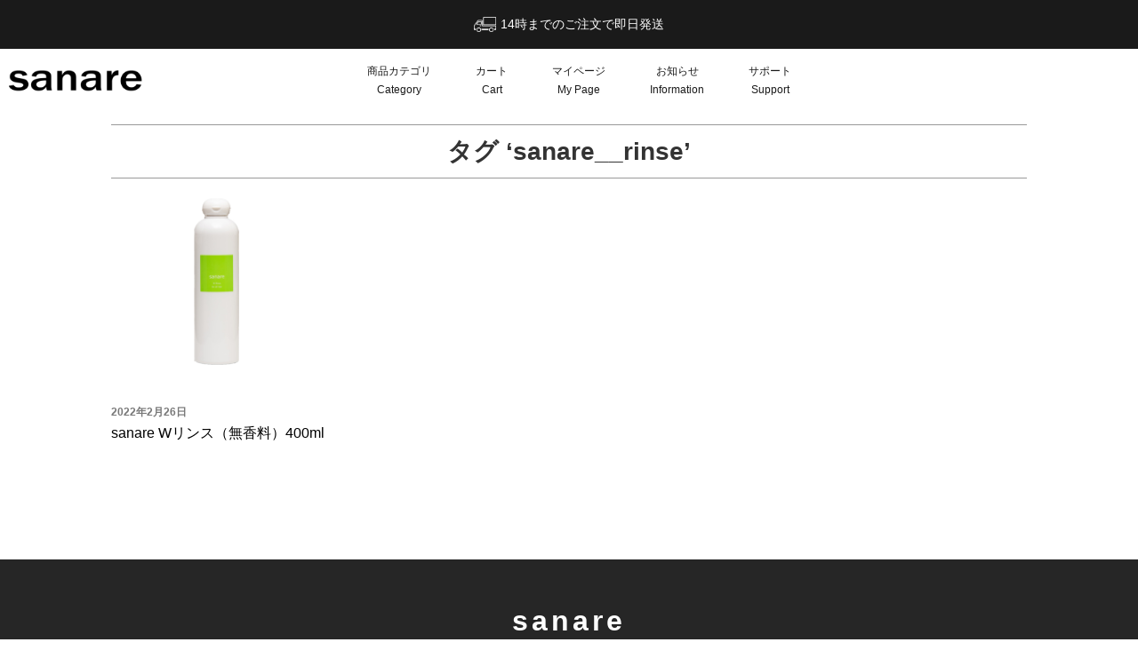

--- FILE ---
content_type: text/html; charset=UTF-8
request_url: https://ec-sanare.net/tag/sanare__rinse/
body_size: 15189
content:
<!DOCTYPE html>
<html dir="ltr" lang="ja" prefix="og: https://ogp.me/ns#">

<head>
<!-- Google tag (gtag.js) -->
<script async src="https://www.googletagmanager.com/gtag/js?id=G-FY7SEEE6V4"></script>
<script>
  window.dataLayer = window.dataLayer || [];
  function gtag(){dataLayer.push(arguments);}
  gtag('js', new Date());

  gtag('config', 'G-FY7SEEE6V4');
</script>

<meta charset="UTF-8">
<meta name="viewport" content="width=device-width, initial-scale=1.0, maximum-scale=1.0, user-scalable=0" />
<meta http-equiv="Cache-Control" content="no-store">
<meta name="google-site-verification" content="iFLX_CTtKOJZOkccNKlouWpqA8jJxVBowfoqgdNl5n4" />
<title>sanare__rinse - sanare ECサイト sanare.haricoc.gerovitalなどの通販サイトsanare ECサイト sanare.haricoc.gerovitalなどの通販サイト</title>

<link rel="stylesheet" href="https://ec-sanare.net/wp-content/themes/wsc8/wsc8/style.css" type="text/css">
<link rel="stylesheet" href="https://ec-sanare.net/wp-content/themes/wsc8/wsc8/owl-carousel/owl.carousel.css">
<link rel="stylesheet" href="https://maxcdn.bootstrapcdn.com/font-awesome/4.5.0/css/font-awesome.min.css">
<link rel="stylesheet" href="https://use.fontawesome.com/releases/v5.15.3/css/all.css" integrity="sha384-SZXxX4whJ79/gErwcOYf+zWLeJdY/qpuqC4cAa9rOGUstPomtqpuNWT9wdPEn2fk" crossorigin="anonymous">

		<!-- All in One SEO 4.4.9.2 - aioseo.com -->
		<meta name="robots" content="max-image-preview:large" />
		<link rel="canonical" href="https://ec-sanare.net/tag/sanare__rinse/" />
		<meta name="generator" content="All in One SEO (AIOSEO) 4.4.9.2" />
		<script type="application/ld+json" class="aioseo-schema">
			{"@context":"https:\/\/schema.org","@graph":[{"@type":"BreadcrumbList","@id":"https:\/\/ec-sanare.net\/tag\/sanare__rinse\/#breadcrumblist","itemListElement":[{"@type":"ListItem","@id":"https:\/\/ec-sanare.net\/#listItem","position":1,"name":"\u5bb6","item":"https:\/\/ec-sanare.net\/","nextItem":"https:\/\/ec-sanare.net\/tag\/sanare__rinse\/#listItem"},{"@type":"ListItem","@id":"https:\/\/ec-sanare.net\/tag\/sanare__rinse\/#listItem","position":2,"name":"sanare__rinse","previousItem":"https:\/\/ec-sanare.net\/#listItem"}]},{"@type":"CollectionPage","@id":"https:\/\/ec-sanare.net\/tag\/sanare__rinse\/#collectionpage","url":"https:\/\/ec-sanare.net\/tag\/sanare__rinse\/","name":"sanare__rinse - sanare EC\u30b5\u30a4\u30c8 sanare.haricoc.gerovital\u306a\u3069\u306e\u901a\u8ca9\u30b5\u30a4\u30c8","inLanguage":"ja","isPartOf":{"@id":"https:\/\/ec-sanare.net\/#website"},"breadcrumb":{"@id":"https:\/\/ec-sanare.net\/tag\/sanare__rinse\/#breadcrumblist"}},{"@type":"Organization","@id":"https:\/\/ec-sanare.net\/#organization","name":"sanare EC\u30b5\u30a4\u30c8 sanare.haricoc.gerovital\u306a\u3069\u306e\u901a\u8ca9\u30b5\u30a4\u30c8","url":"https:\/\/ec-sanare.net\/"},{"@type":"WebSite","@id":"https:\/\/ec-sanare.net\/#website","url":"https:\/\/ec-sanare.net\/","name":"sanare EC\u30b5\u30a4\u30c8 sanare.haricoc.gerovital\u306a\u3069\u306e\u901a\u8ca9\u30b5\u30a4\u30c8","description":"sanare\u306eEC\u30b5\u30a4\u30c8 \u30b7\u30e3\u30f3\u30d7\u30fc\u3084\u30ea\u30f3\u30b9\u306a\u3069\u306e\u30d8\u30a2\u30b1\u30a2\u5546\u54c1\u901a\u8ca9\u30b5\u30a4\u30c8","inLanguage":"ja","publisher":{"@id":"https:\/\/ec-sanare.net\/#organization"}}]}
		</script>
		<!-- All in One SEO -->

<link rel='dns-prefetch' href='//www.google.com' />
<link rel="alternate" type="application/rss+xml" title="sanare ECサイト sanare.haricoc.gerovitalなどの通販サイト &raquo; sanare__rinse タグのフィード" href="https://ec-sanare.net/tag/sanare__rinse/feed/" />
<style id='wp-img-auto-sizes-contain-inline-css' type='text/css'>
img:is([sizes=auto i],[sizes^="auto," i]){contain-intrinsic-size:3000px 1500px}
/*# sourceURL=wp-img-auto-sizes-contain-inline-css */
</style>
<style id='wp-emoji-styles-inline-css' type='text/css'>

	img.wp-smiley, img.emoji {
		display: inline !important;
		border: none !important;
		box-shadow: none !important;
		height: 1em !important;
		width: 1em !important;
		margin: 0 0.07em !important;
		vertical-align: -0.1em !important;
		background: none !important;
		padding: 0 !important;
	}
/*# sourceURL=wp-emoji-styles-inline-css */
</style>
<style id='wp-block-library-inline-css' type='text/css'>
:root{--wp-block-synced-color:#7a00df;--wp-block-synced-color--rgb:122,0,223;--wp-bound-block-color:var(--wp-block-synced-color);--wp-editor-canvas-background:#ddd;--wp-admin-theme-color:#007cba;--wp-admin-theme-color--rgb:0,124,186;--wp-admin-theme-color-darker-10:#006ba1;--wp-admin-theme-color-darker-10--rgb:0,107,160.5;--wp-admin-theme-color-darker-20:#005a87;--wp-admin-theme-color-darker-20--rgb:0,90,135;--wp-admin-border-width-focus:2px}@media (min-resolution:192dpi){:root{--wp-admin-border-width-focus:1.5px}}.wp-element-button{cursor:pointer}:root .has-very-light-gray-background-color{background-color:#eee}:root .has-very-dark-gray-background-color{background-color:#313131}:root .has-very-light-gray-color{color:#eee}:root .has-very-dark-gray-color{color:#313131}:root .has-vivid-green-cyan-to-vivid-cyan-blue-gradient-background{background:linear-gradient(135deg,#00d084,#0693e3)}:root .has-purple-crush-gradient-background{background:linear-gradient(135deg,#34e2e4,#4721fb 50%,#ab1dfe)}:root .has-hazy-dawn-gradient-background{background:linear-gradient(135deg,#faaca8,#dad0ec)}:root .has-subdued-olive-gradient-background{background:linear-gradient(135deg,#fafae1,#67a671)}:root .has-atomic-cream-gradient-background{background:linear-gradient(135deg,#fdd79a,#004a59)}:root .has-nightshade-gradient-background{background:linear-gradient(135deg,#330968,#31cdcf)}:root .has-midnight-gradient-background{background:linear-gradient(135deg,#020381,#2874fc)}:root{--wp--preset--font-size--normal:16px;--wp--preset--font-size--huge:42px}.has-regular-font-size{font-size:1em}.has-larger-font-size{font-size:2.625em}.has-normal-font-size{font-size:var(--wp--preset--font-size--normal)}.has-huge-font-size{font-size:var(--wp--preset--font-size--huge)}.has-text-align-center{text-align:center}.has-text-align-left{text-align:left}.has-text-align-right{text-align:right}.has-fit-text{white-space:nowrap!important}#end-resizable-editor-section{display:none}.aligncenter{clear:both}.items-justified-left{justify-content:flex-start}.items-justified-center{justify-content:center}.items-justified-right{justify-content:flex-end}.items-justified-space-between{justify-content:space-between}.screen-reader-text{border:0;clip-path:inset(50%);height:1px;margin:-1px;overflow:hidden;padding:0;position:absolute;width:1px;word-wrap:normal!important}.screen-reader-text:focus{background-color:#ddd;clip-path:none;color:#444;display:block;font-size:1em;height:auto;left:5px;line-height:normal;padding:15px 23px 14px;text-decoration:none;top:5px;width:auto;z-index:100000}html :where(.has-border-color){border-style:solid}html :where([style*=border-top-color]){border-top-style:solid}html :where([style*=border-right-color]){border-right-style:solid}html :where([style*=border-bottom-color]){border-bottom-style:solid}html :where([style*=border-left-color]){border-left-style:solid}html :where([style*=border-width]){border-style:solid}html :where([style*=border-top-width]){border-top-style:solid}html :where([style*=border-right-width]){border-right-style:solid}html :where([style*=border-bottom-width]){border-bottom-style:solid}html :where([style*=border-left-width]){border-left-style:solid}html :where(img[class*=wp-image-]){height:auto;max-width:100%}:where(figure){margin:0 0 1em}html :where(.is-position-sticky){--wp-admin--admin-bar--position-offset:var(--wp-admin--admin-bar--height,0px)}@media screen and (max-width:600px){html :where(.is-position-sticky){--wp-admin--admin-bar--position-offset:0px}}

/*# sourceURL=wp-block-library-inline-css */
</style><style id='global-styles-inline-css' type='text/css'>
:root{--wp--preset--aspect-ratio--square: 1;--wp--preset--aspect-ratio--4-3: 4/3;--wp--preset--aspect-ratio--3-4: 3/4;--wp--preset--aspect-ratio--3-2: 3/2;--wp--preset--aspect-ratio--2-3: 2/3;--wp--preset--aspect-ratio--16-9: 16/9;--wp--preset--aspect-ratio--9-16: 9/16;--wp--preset--color--black: #000000;--wp--preset--color--cyan-bluish-gray: #abb8c3;--wp--preset--color--white: #ffffff;--wp--preset--color--pale-pink: #f78da7;--wp--preset--color--vivid-red: #cf2e2e;--wp--preset--color--luminous-vivid-orange: #ff6900;--wp--preset--color--luminous-vivid-amber: #fcb900;--wp--preset--color--light-green-cyan: #7bdcb5;--wp--preset--color--vivid-green-cyan: #00d084;--wp--preset--color--pale-cyan-blue: #8ed1fc;--wp--preset--color--vivid-cyan-blue: #0693e3;--wp--preset--color--vivid-purple: #9b51e0;--wp--preset--gradient--vivid-cyan-blue-to-vivid-purple: linear-gradient(135deg,rgb(6,147,227) 0%,rgb(155,81,224) 100%);--wp--preset--gradient--light-green-cyan-to-vivid-green-cyan: linear-gradient(135deg,rgb(122,220,180) 0%,rgb(0,208,130) 100%);--wp--preset--gradient--luminous-vivid-amber-to-luminous-vivid-orange: linear-gradient(135deg,rgb(252,185,0) 0%,rgb(255,105,0) 100%);--wp--preset--gradient--luminous-vivid-orange-to-vivid-red: linear-gradient(135deg,rgb(255,105,0) 0%,rgb(207,46,46) 100%);--wp--preset--gradient--very-light-gray-to-cyan-bluish-gray: linear-gradient(135deg,rgb(238,238,238) 0%,rgb(169,184,195) 100%);--wp--preset--gradient--cool-to-warm-spectrum: linear-gradient(135deg,rgb(74,234,220) 0%,rgb(151,120,209) 20%,rgb(207,42,186) 40%,rgb(238,44,130) 60%,rgb(251,105,98) 80%,rgb(254,248,76) 100%);--wp--preset--gradient--blush-light-purple: linear-gradient(135deg,rgb(255,206,236) 0%,rgb(152,150,240) 100%);--wp--preset--gradient--blush-bordeaux: linear-gradient(135deg,rgb(254,205,165) 0%,rgb(254,45,45) 50%,rgb(107,0,62) 100%);--wp--preset--gradient--luminous-dusk: linear-gradient(135deg,rgb(255,203,112) 0%,rgb(199,81,192) 50%,rgb(65,88,208) 100%);--wp--preset--gradient--pale-ocean: linear-gradient(135deg,rgb(255,245,203) 0%,rgb(182,227,212) 50%,rgb(51,167,181) 100%);--wp--preset--gradient--electric-grass: linear-gradient(135deg,rgb(202,248,128) 0%,rgb(113,206,126) 100%);--wp--preset--gradient--midnight: linear-gradient(135deg,rgb(2,3,129) 0%,rgb(40,116,252) 100%);--wp--preset--font-size--small: 13px;--wp--preset--font-size--medium: 20px;--wp--preset--font-size--large: 36px;--wp--preset--font-size--x-large: 42px;--wp--preset--spacing--20: 0.44rem;--wp--preset--spacing--30: 0.67rem;--wp--preset--spacing--40: 1rem;--wp--preset--spacing--50: 1.5rem;--wp--preset--spacing--60: 2.25rem;--wp--preset--spacing--70: 3.38rem;--wp--preset--spacing--80: 5.06rem;--wp--preset--shadow--natural: 6px 6px 9px rgba(0, 0, 0, 0.2);--wp--preset--shadow--deep: 12px 12px 50px rgba(0, 0, 0, 0.4);--wp--preset--shadow--sharp: 6px 6px 0px rgba(0, 0, 0, 0.2);--wp--preset--shadow--outlined: 6px 6px 0px -3px rgb(255, 255, 255), 6px 6px rgb(0, 0, 0);--wp--preset--shadow--crisp: 6px 6px 0px rgb(0, 0, 0);}:where(.is-layout-flex){gap: 0.5em;}:where(.is-layout-grid){gap: 0.5em;}body .is-layout-flex{display: flex;}.is-layout-flex{flex-wrap: wrap;align-items: center;}.is-layout-flex > :is(*, div){margin: 0;}body .is-layout-grid{display: grid;}.is-layout-grid > :is(*, div){margin: 0;}:where(.wp-block-columns.is-layout-flex){gap: 2em;}:where(.wp-block-columns.is-layout-grid){gap: 2em;}:where(.wp-block-post-template.is-layout-flex){gap: 1.25em;}:where(.wp-block-post-template.is-layout-grid){gap: 1.25em;}.has-black-color{color: var(--wp--preset--color--black) !important;}.has-cyan-bluish-gray-color{color: var(--wp--preset--color--cyan-bluish-gray) !important;}.has-white-color{color: var(--wp--preset--color--white) !important;}.has-pale-pink-color{color: var(--wp--preset--color--pale-pink) !important;}.has-vivid-red-color{color: var(--wp--preset--color--vivid-red) !important;}.has-luminous-vivid-orange-color{color: var(--wp--preset--color--luminous-vivid-orange) !important;}.has-luminous-vivid-amber-color{color: var(--wp--preset--color--luminous-vivid-amber) !important;}.has-light-green-cyan-color{color: var(--wp--preset--color--light-green-cyan) !important;}.has-vivid-green-cyan-color{color: var(--wp--preset--color--vivid-green-cyan) !important;}.has-pale-cyan-blue-color{color: var(--wp--preset--color--pale-cyan-blue) !important;}.has-vivid-cyan-blue-color{color: var(--wp--preset--color--vivid-cyan-blue) !important;}.has-vivid-purple-color{color: var(--wp--preset--color--vivid-purple) !important;}.has-black-background-color{background-color: var(--wp--preset--color--black) !important;}.has-cyan-bluish-gray-background-color{background-color: var(--wp--preset--color--cyan-bluish-gray) !important;}.has-white-background-color{background-color: var(--wp--preset--color--white) !important;}.has-pale-pink-background-color{background-color: var(--wp--preset--color--pale-pink) !important;}.has-vivid-red-background-color{background-color: var(--wp--preset--color--vivid-red) !important;}.has-luminous-vivid-orange-background-color{background-color: var(--wp--preset--color--luminous-vivid-orange) !important;}.has-luminous-vivid-amber-background-color{background-color: var(--wp--preset--color--luminous-vivid-amber) !important;}.has-light-green-cyan-background-color{background-color: var(--wp--preset--color--light-green-cyan) !important;}.has-vivid-green-cyan-background-color{background-color: var(--wp--preset--color--vivid-green-cyan) !important;}.has-pale-cyan-blue-background-color{background-color: var(--wp--preset--color--pale-cyan-blue) !important;}.has-vivid-cyan-blue-background-color{background-color: var(--wp--preset--color--vivid-cyan-blue) !important;}.has-vivid-purple-background-color{background-color: var(--wp--preset--color--vivid-purple) !important;}.has-black-border-color{border-color: var(--wp--preset--color--black) !important;}.has-cyan-bluish-gray-border-color{border-color: var(--wp--preset--color--cyan-bluish-gray) !important;}.has-white-border-color{border-color: var(--wp--preset--color--white) !important;}.has-pale-pink-border-color{border-color: var(--wp--preset--color--pale-pink) !important;}.has-vivid-red-border-color{border-color: var(--wp--preset--color--vivid-red) !important;}.has-luminous-vivid-orange-border-color{border-color: var(--wp--preset--color--luminous-vivid-orange) !important;}.has-luminous-vivid-amber-border-color{border-color: var(--wp--preset--color--luminous-vivid-amber) !important;}.has-light-green-cyan-border-color{border-color: var(--wp--preset--color--light-green-cyan) !important;}.has-vivid-green-cyan-border-color{border-color: var(--wp--preset--color--vivid-green-cyan) !important;}.has-pale-cyan-blue-border-color{border-color: var(--wp--preset--color--pale-cyan-blue) !important;}.has-vivid-cyan-blue-border-color{border-color: var(--wp--preset--color--vivid-cyan-blue) !important;}.has-vivid-purple-border-color{border-color: var(--wp--preset--color--vivid-purple) !important;}.has-vivid-cyan-blue-to-vivid-purple-gradient-background{background: var(--wp--preset--gradient--vivid-cyan-blue-to-vivid-purple) !important;}.has-light-green-cyan-to-vivid-green-cyan-gradient-background{background: var(--wp--preset--gradient--light-green-cyan-to-vivid-green-cyan) !important;}.has-luminous-vivid-amber-to-luminous-vivid-orange-gradient-background{background: var(--wp--preset--gradient--luminous-vivid-amber-to-luminous-vivid-orange) !important;}.has-luminous-vivid-orange-to-vivid-red-gradient-background{background: var(--wp--preset--gradient--luminous-vivid-orange-to-vivid-red) !important;}.has-very-light-gray-to-cyan-bluish-gray-gradient-background{background: var(--wp--preset--gradient--very-light-gray-to-cyan-bluish-gray) !important;}.has-cool-to-warm-spectrum-gradient-background{background: var(--wp--preset--gradient--cool-to-warm-spectrum) !important;}.has-blush-light-purple-gradient-background{background: var(--wp--preset--gradient--blush-light-purple) !important;}.has-blush-bordeaux-gradient-background{background: var(--wp--preset--gradient--blush-bordeaux) !important;}.has-luminous-dusk-gradient-background{background: var(--wp--preset--gradient--luminous-dusk) !important;}.has-pale-ocean-gradient-background{background: var(--wp--preset--gradient--pale-ocean) !important;}.has-electric-grass-gradient-background{background: var(--wp--preset--gradient--electric-grass) !important;}.has-midnight-gradient-background{background: var(--wp--preset--gradient--midnight) !important;}.has-small-font-size{font-size: var(--wp--preset--font-size--small) !important;}.has-medium-font-size{font-size: var(--wp--preset--font-size--medium) !important;}.has-large-font-size{font-size: var(--wp--preset--font-size--large) !important;}.has-x-large-font-size{font-size: var(--wp--preset--font-size--x-large) !important;}
/*# sourceURL=global-styles-inline-css */
</style>

<style id='classic-theme-styles-inline-css' type='text/css'>
/*! This file is auto-generated */
.wp-block-button__link{color:#fff;background-color:#32373c;border-radius:9999px;box-shadow:none;text-decoration:none;padding:calc(.667em + 2px) calc(1.333em + 2px);font-size:1.125em}.wp-block-file__button{background:#32373c;color:#fff;text-decoration:none}
/*# sourceURL=/wp-includes/css/classic-themes.min.css */
</style>
<link rel='stylesheet' id='fancybox-for-wp-css' href='https://ec-sanare.net/wp-content/plugins/fancybox-for-wordpress/assets/css/fancybox.css?ver=1.3.4' type='text/css' media='all' />
<script type="text/javascript" src="https://ec-sanare.net/wp-includes/js/jquery/jquery.min.js?ver=3.7.1" id="jquery-core-js"></script>
<script type="text/javascript" src="https://ec-sanare.net/wp-includes/js/jquery/jquery-migrate.min.js?ver=3.4.1" id="jquery-migrate-js"></script>
<script type="text/javascript" src="https://ec-sanare.net/wp-content/plugins/fancybox-for-wordpress/assets/js/jquery.fancybox.js?ver=1.3.4" id="fancybox-for-wp-js"></script>
<link rel="https://api.w.org/" href="https://ec-sanare.net/wp-json/" /><link rel="alternate" title="JSON" type="application/json" href="https://ec-sanare.net/wp-json/wp/v2/tags/10" /><link rel="EditURI" type="application/rsd+xml" title="RSD" href="https://ec-sanare.net/xmlrpc.php?rsd" />
<meta name="generator" content="WordPress 6.9" />
<meta name="cdp-version" content="1.2.6" />
<!-- Fancybox for WordPress v3.3.3 -->
<style type="text/css">
	.fancybox-slide--image .fancybox-content{background-color: #FFFFFF}div.fancybox-caption{display:none !important;}
	
	img.fancybox-image{border-width:10px;border-color:#FFFFFF;border-style:solid;}
	div.fancybox-bg{background-color:rgba(102,102,102,0.3);opacity:1 !important;}div.fancybox-content{border-color:#FFFFFF}
	div#fancybox-title{background-color:#FFFFFF}
	div.fancybox-content{background-color:#FFFFFF}
	div#fancybox-title-inside{color:#333333}
	
	
	
	div.fancybox-caption p.caption-title{display:inline-block}
	div.fancybox-caption p.caption-title{font-size:14px}
	div.fancybox-caption p.caption-title{color:#333333}
	div.fancybox-caption {color:#333333}div.fancybox-caption p.caption-title {background:#fff; width:auto;padding:10px 30px;}div.fancybox-content p.caption-title{color:#333333;margin: 0;padding: 5px 0;}
</style><script type="text/javascript">
	jQuery(function () {

		var mobileOnly = false;
		
		if (mobileOnly) {
			return;
		}

		jQuery.fn.getTitle = function () { // Copy the title of every IMG tag and add it to its parent A so that fancybox can show titles
			var arr = jQuery("a[data-fancybox]");
									jQuery.each(arr, function() {
										var title = jQuery(this).children("img").attr("title");
										 var caption = jQuery(this).next("figcaption").html();
                                        if(caption && title){jQuery(this).attr("title",title+" " + caption)}else if(title){ jQuery(this).attr("title",title);}else if(caption){jQuery(this).attr("title",caption);}
									});			}

		// Supported file extensions

				var thumbnails = jQuery("a:has(img)").not(".nolightbox").not('.envira-gallery-link').not('.ngg-simplelightbox').filter(function () {
			return /\.(jpe?g|png|gif|mp4|webp|bmp|pdf)(\?[^/]*)*$/i.test(jQuery(this).attr('href'))
		});
		

		// Add data-type iframe for links that are not images or videos.
		var iframeLinks = jQuery('.fancyboxforwp').filter(function () {
			return !/\.(jpe?g|png|gif|mp4|webp|bmp|pdf)(\?[^/]*)*$/i.test(jQuery(this).attr('href'))
		}).filter(function () {
			return !/vimeo|youtube/i.test(jQuery(this).attr('href'))
		});
		iframeLinks.attr({"data-type": "iframe"}).getTitle();

				// Gallery All
		thumbnails.addClass("fancyboxforwp").attr("data-fancybox", "gallery").getTitle();
		iframeLinks.attr({"data-fancybox": "gallery"}).getTitle();

		// Gallery type NONE
		
		// Call fancybox and apply it on any link with a rel atribute that starts with "fancybox", with the options set on the admin panel
		jQuery("a.fancyboxforwp").fancyboxforwp({
			loop: false,
			smallBtn: false,
			zoomOpacity: "auto",
			animationEffect: "fade",
			animationDuration: 500,
			transitionEffect: "fade",
			transitionDuration: "300",
			overlayShow: true,
			overlayOpacity: "0.3",
			titleShow: true,
			titlePosition: "inside",
			keyboard: true,
			showCloseButton: false,
			arrows: true,
			clickContent:false,
			clickSlide: "close",
			mobile: {
				clickContent: function (current, event) {
					return current.type === "image" ? "toggleControls" : false;
				},
				clickSlide: function (current, event) {
					return current.type === "image" ? "close" : "close";
				},
			},
			wheel: false,
			toolbar: true,
			preventCaptionOverlap: true,
			onInit: function() { },			onDeactivate
	: function() { },		beforeClose: function() { },			afterShow: function(instance) { jQuery( ".fancybox-image" ).on("click", function( ){ ( instance.isScaledDown() ) ? instance.scaleToActual() : instance.scaleToFit() }) },				afterClose: function() { },					caption : function( instance, item ) {var title ="";if("undefined" != typeof jQuery(this).context ){var title = jQuery(this).context.title;} else { var title = ("undefined" != typeof jQuery(this).attr("title")) ? jQuery(this).attr("title") : false;}var caption = jQuery(this).data('caption') || '';if ( item.type === 'image' && title.length ) {caption = (caption.length ? caption + '<br />' : '') + '<p class="caption-title">'+title+'</p>' ;}return caption;},
		afterLoad : function( instance, current ) {current.$content.append('<div class=\"fancybox-custom-caption inside-caption\" style=\" position: absolute;left:0;right:0;color:#000;margin:0 auto;bottom:0;text-align:center;background-color:#FFFFFF \">' + current.opts.caption + '</div>');},
			})
		;

			})
</script>
<!-- END Fancybox for WordPress -->
<meta name="redi-version" content="1.1.5" /><link rel="stylesheet" href="https://unpkg.com/swiper@7/swiper-bundle.min.css">
<link rel="preconnect" href="https://fonts.googleapis.com">
<link rel="preconnect" href="https://fonts.gstatic.com" crossorigin>
<link href="https://fonts.googleapis.com/css2?family=Open+Sans:wght@300&display=swap" rel="stylesheet">
<script src="https://unpkg.com/swiper@7/swiper-bundle.min.js"></script>

<link rel="stylesheet" type="text/css" href="//cdn.jsdelivr.net/npm/slick-carousel@1.8.1/slick/slick.css"/>
<link rel="stylesheet" type="text/css" href="//cdn.jsdelivr.net/npm/slick-carousel@1.8.1/slick/slick-theme.css"/>
<script type="text/javascript" src="//cdn.jsdelivr.net/npm/slick-carousel@1.8.1/slick/slick.min.js"></script>

<link rel="stylesheet" href="https://ec-sanare.net/wp-content/themes/wsc8/wsc8/colorbox.css">
	
<link rel="preconnect" href="https://fonts.googleapis.com">
<link rel="preconnect" href="https://fonts.gstatic.com" crossorigin>
<link href="https://fonts.googleapis.com/css2?family=Noto+Sans+JP:wght@100..900&display=swap" rel="stylesheet">

<link rel="preconnect" href="https://fonts.googleapis.com">
<link rel="preconnect" href="https://fonts.gstatic.com" crossorigin>
<link href="https://fonts.googleapis.com/css2?family=Noto+Serif+JP:wght@200..900&display=swap" rel="stylesheet">

<script src="https://ec-sanare.net/wp-content/themes/wsc8/wsc8/js/jquery.colorbox.js"></script>

<script src="https://ec-sanare.net/wp-content/themes/wsc8/wsc8/owl-carousel/owl.carousel.min.js"></script>

<!-- Google Tag Manager -->

<script>(function(w,d,s,l,i){w[l]=w[l]||[];w[l].push({'gtm.start':

new Date().getTime(),event:'gtm.js'});var f=d.getElementsByTagName(s)[0],

j=d.createElement(s),dl=l!='dataLayer'?'&l='+l:'';j.async=true;j.src=

'https://www.googletagmanager.com/gtm.js?id='+i+dl;f.parentNode.insertBefore(j,f);

})(window,document,'script','dataLayer','GTM-KKHGKZCP');</script>

<!-- End Google Tag Manager —>

<!-- Google Tag Manager (noscript) -->

<noscript><iframe src="https://www.googletagmanager.com/ns.html?id=GTM-KKHGKZCP"

height="0" width="0" style="display:none;visibility:hidden"></iframe></noscript>

<!-- End Google Tag Manager (noscript) -->

<link rel="shortcut icon" href="https://ec-sanare.net/wp-content/uploads/2025/06/sanare-icon03.png">
</head>

<body class="archive tag tag-sanare__rinse tag-10 wp-theme-wsc8wsc8">
<div class="header-fixed">
	<div class="header-wrap">
		<div class="header-lead">
			<p class="mb-0"><img src="https://ec-sanare.net/wp-content/themes/wsc8/wsc8/img/top-icon.png" style="width:25px;vertical-align:sub;margin-right:5px;"><span>14時までのご注文で即日発送</span></p>
		</div>
	</div>
		<div class="global-flex">
		<div class="left">
			<a href="/sanare/"><img src="https://ec-sanare.net/wp-content/themes/wsc8/wsc8/img/sanare-logo.jpg"></a>
		</div>
		<div class="right sp-none pad-none new-sp-none">
			<ul class="menu" id="menu">
			<!-- メニューボタン ここにマウスを乗せると下のコンテンツが表示される -->
				<li class="menu_list">
					<a href="#">商品カテゴリ<span>Category</span></a>
					<!-- メガメニュー 一旦非表示にし、マウスを乗せたボタンに連動したコンテンツのみ表示 -->
					<div class="menu_contents">
						<ul class="inner-menu">
							<li><a href="/sanare/sanare-all-item/"><img src="https://ec-sanare.net/wp-content/themes/wsc8/wsc8/img/sanare-img01.jpg"><span>すべての商品</span></a></li>
							<li><a href="/sanare/sanare-shampoo-list/"><img src="https://ec-sanare.net/wp-content/themes/wsc8/wsc8/img/sanare-products01.jpg"><span>Shampoo</span></a></li>
							<li><a href="/sanare/sanare-rinse-list/"><img src="https://ec-sanare.net/wp-content/themes/wsc8/wsc8/img/sanare-products04.jpg"><span>Rinse</span></a></li>
							<li><a href="/sanare/sanare-treatment-list/"><img src="https://ec-sanare.net/wp-content/themes/wsc8/wsc8/img/sanare-products05.jpg"><span>Treatment</span></a></li>
							<li><a href="/sanare/sanare-hair-care-list/"><img src="https://ec-sanare.net/wp-content/themes/wsc8/wsc8/img/sanare-products07.jpg"><span>Hair Care</span></a></li>
						</ul>
					</div>
				</li>
				<li class="menu_list">
					<a href="https://cart.haricoc.com/shop/display_cart/">カート<span>Cart</span></a>
				</li>
				<li class="menu_list">
					<a href="https://cart.haricoc.com/account/my_page_login">マイページ<span>My Page</span></a>
				</li>
				<li class="menu_list">
					<a href="/category/sanare-info/">お知らせ<span>Information</span></a>
				</li>
				<li class="menu_list">
					<a href="#">サポート<span>Support</span></a>
					<!-- メガメニュー 一旦非表示にし、マウスを乗せたボタンに連動したコンテンツのみ表示 -->
					<div class="menu_contents">
						<ul class="inner-menu">
							<li><a href="/guide/">ご利用ガイド</a></li>
							<li><a href="/contact/">お問い合わせ</a></li>
							<li><a href="/order/">特定商取引法ガイド</a></li>
							<li><a href="/privacy/">プライバシーポリシー</a></li>
						</ul>
					</div>
				</li>
			</ul>
		</div>
	</div>
	</div>


<div class="sp-header new-pc-none">
      <div id="sp-g-nav">
        <div id="sp-g-nav-list"><!--ナビの数が増えた場合縦スクロールするためのdiv※不要なら削除-->
            <ul>
				<div class="openbtn1 top-open">
					<span></span><span></span><span></span>
				</div>
								<li><a href="/sanare/sanare-all-item/">すべての商品 <i class="fa fa-angle-right"></i></a></li>
				<li><a href="/sanare/sanare-shampoo-list/">Shampoo <i class="fa fa-angle-right"></i></a></li>
				<li><a href="/sanare/sanare-rinse-list/">Rinse <i class="fa fa-angle-right"></i></a></li>
				<li><a href="/sanare/sanare-treatment-list/">Treatment <i class="fa fa-angle-right"></i></a></li>
				<li><a href="/sanare/sanare-hair-care-list/">Hair Care <i class="fa fa-angle-right"></i></a></li>
						    </ul>
          </div>
        </div>
</div>

<div class="sp-header new-pc-none">
      <div id="sp-g-nav02">
        <div id="sp-g-nav-list02"><!--ナビの数が増えた場合縦スクロールするためのdiv※不要なら削除-->
            <ul>
				<div class="openbtn02 top-open02">
					<span></span><span></span><span></span>
				</div>
				<li><a href="/guide/">ご利用ガイド</a></li>
				<li><a href="/contact/">お問い合わせ</a></li>
				<li><a href="/order/">特定商取引法に基づく表記</a></li>
				<li><a href="/privacy/">プライバシーポリシー</a></li>
		    </ul>
          </div>
        </div>
</div>


<div class="wrap">

<div class="container main-column">
	<div class="content">
						<h1 class="archive-title">タグ &#8216;sanare__rinse&#8217;</h1>
		
		<div class="row">
		
			<div class="col-md-3 col-sm-4 col-ms-6 thumbnail-box">
				<div class="post-614 page type-page status-publish has-post-thumbnail hentry tag-sanare__rinse tag-sanare__subscription">
					<div class="blog-thumbnail">
						<a href="https://ec-sanare.net/sanare/sanare-rinse-list/sanare-w-rinse/">
							<img width="1000" height="1000" src="https://ec-sanare.net/wp-content/uploads/2022/02/sanare-products04.jpg" class="attachment-full size-full wp-post-image" alt="" decoding="async" fetchpriority="high" srcset="https://ec-sanare.net/wp-content/uploads/2022/02/sanare-products04.jpg 1000w, https://ec-sanare.net/wp-content/uploads/2022/02/sanare-products04-300x300.jpg 300w, https://ec-sanare.net/wp-content/uploads/2022/02/sanare-products04-150x150.jpg 150w, https://ec-sanare.net/wp-content/uploads/2022/02/sanare-products04-768x768.jpg 768w" sizes="(max-width: 1000px) 100vw, 1000px" />						</a>
					</div>
					<div class="blog-sumamry">
						<span class="blog-date">2022年2月26日</span>
						<span class="blog-title"><a href="https://ec-sanare.net/sanare/sanare-rinse-list/sanare-w-rinse/">sanare Wリンス（無香料）400ml</a></span>
					</div>
				</div>
			</div>

				</div>

		<div class="navigation">
						<div class="alignleft"></div>
			<div class="alignright"></div>
					</div>

	
	</div>

<div class="archive-widget">
		</div>

</div>



<div class="pageInner bg-br mb-0 mt-0 pb-60 sp-none">
	<h3 class="text-center foot-ttl">sanare</h3>
	<div class="footer-nav-flex">
		<ul>
			<li><span></span>取扱いブランド</li>
			<li><a href="/sanare/">― sanare</a></li>
			<li class="pl-20"><a href="/sanare/sanare-all-item/">― すべての商品 <i class="fa fa-angle-right"></i></a></li>
			<li class="pl-20"><a href="/sanare/sanare-shampoo-list/">― Shampoo <i class="fa fa-angle-right"></i></a></li>
			<li class="pl-20"><a href="/sanare/sanare-rinse-list/">― Rinse <i class="fa fa-angle-right"></i></a></li>
			<li class="pl-20"><a href="/sanare/sanare-treatment-list/">― Treatment <i class="fa fa-angle-right"></i></a></li>
			<li class="pl-20"><a href="/sanare/sanare-hair-care-list/">― Hair Care <i class="fa fa-angle-right"></i></a></li>
			<li><a href="/haricoc/">― HARICOC</a></li>
			<li><a href="/gokan-no-sanare/">― Gokan no Sanare</a></li>
			<li><a href="/gerovital/">― GEROVITAL</a></li>
			<li><a href="https://ec-sanare.net/mens-beauty-check/mens-beauty-item/caravan/">― CARAVAN</a></li>
			<li><a href="https://ec-sanare.net/mens-beauty-check/mens-beauty-item/etoras/">― ETORAS</a></li>
			<li><a href="https://ec-sanare.net/mens-beauty-check/mens-beauty-item/system/">― SYSTEM</a></li>
			<li><a href="https://ec-sanare.net/mens-beauty-check/mens-beauty-item/ultime/">― ULTIME</a></li>
			<li><a href="https://ec-sanare.net/mens-beauty-check/">― メンズビューティー</a></li>
		</ul>
		<ul>
			<li><a href="https://cart.haricoc.com/account/my_page_login"><span></span>マイページ</a></li>
			<li><a href="https://cart.haricoc.com/shop/display_cart/"><span></span>カート</a></li>
			<li class="mt-40"><span></span>サポート</li>
			<li><a href="/guide/">― ご利用ガイド</a></li>
			<li><a href="/contact/">― お問い合わせ</a></li>
			<li><a href="/order/">― 特定商取引法に基づく表記</a></li>
			<li><a href="/privacy/">― プライバシーポリシー</a></li>
			<li><a href="/terms-of-service/">― ご利用規約</a></li>
		</ul>
		<ul class="foot-border-left">
			<li><a href="/category/sanare-info/"><span></span>お知らせ</a></li>
		</ul>
	</div>
	<div class="foot-contact-btn">
		<div class="foot-contact-inner">
			<a href="tel:0120-370-199">お客様専用ダイヤル<br>（携帯電話からもご利用いただけます。）<br>0120-370-199　（受付時間：平日10:00 ～ 18:30）</a>
		</div>
	</div>
	<div class="foot-btn">
		<a href="/" class="more-btn-for">sanare ECサイトトップ<i class="fa fa-angle-right"></i></a>
		<a href="https://sanare.net/" class="more-btn-for" target="_blank">ヘアサロン・sanare<i class="fa fa-angle-right"></i></a>
	</div>
	<div class="container">
				<div id="copyright"><!-- コピーライト -->
		Copyright sanare ECサイト sanare.haricoc.gerovitalなどの通販サイト.ec-sanare.co
		</div><!-- /コピーライト -->
	</div>
</div>

<div class="pageInner sp-pageInner bg-br mb-0 mt-0 pb-60 pc-none sp-pl-25 sp-pr-25">
	<h3 class="text-center foot-ttl">sanare</h3>
	<div class="footer-nav-flex">
		<ul>
			<li><span></span>取扱いブランド</li>
			<li><a href="/sanare/">― sanare</a></li>
			<li class="pl-20"><a href="/sanare/sanare-all-item/">― すべての商品 <i class="fa fa-angle-right"></i></a></li>
			<li class="pl-20"><a href="/sanare/sanare-shampoo-list/">― Shampoo <i class="fa fa-angle-right"></i></a></li>
			<li class="pl-20"><a href="/sanare/sanare-rinse-list/">― Rinse <i class="fa fa-angle-right"></i></a></li>
			<li class="pl-20"><a href="/sanare/sanare-treatment-list/">― Treatment <i class="fa fa-angle-right"></i></a></li>
			<li class="pl-20"><a href="/sanare/sanare-hair-care-list/">― Hair Care <i class="fa fa-angle-right"></i></a></li>
			<li><a href="/haricoc/">― HARICOC</a></li>
			<li><a href="/gokan-no-sanare/">― Gokan no Sanare</a></li>
			<li><a href="/gerovital/">― GEROVITAL</a></li>
			<li><a href="https://ec-sanare.net/mens-beauty-check/mens-beauty-item/caravan/">― CARAVAN</a></li>
			<li><a href="https://ec-sanare.net/mens-beauty-check/mens-beauty-item/etoras/">― ETORAS</a></li>
			<li><a href="https://ec-sanare.net/mens-beauty-check/mens-beauty-item/system/">― SYSTEM</a></li>
			<li><a href="https://ec-sanare.net/mens-beauty-check/mens-beauty-item/ultime/">― ULTIME</a></li>
			<li><a href="https://ec-sanare.net/mens-beauty-check/">― メンズビューティー</a></li>
		</ul>
		<ul>
			<li><a href="https://cart.haricoc.com/account/my_page_login"><span></span>マイページ</a></li>
			<li><a href="https://cart.haricoc.com/shop/display_cart/"><span></span>カート</a></li>
			<li class="mt-40"><span></span>サポート</li>
			<li><a href="/guide/">― ご利用ガイド</a></li>
			<li><a href="/contact/">― お問い合わせ</a></li>
			<li><a href="/order/">― 特定商取引法に基づく表記</a></li>
			<li style="letter-spacing:-0.8px;"><a href="/privacy/">― プライバシーポリシー</a></li>
			<li><a href="/terms-of-service/">― ご利用規約</a></li>
		</ul>
	</div>
	<ul class="foot-border-top mt-20">
			<li><a href="/category/sanare-info/"><span></span>お知らせ</a></li>
	</ul>
	<div class="foot-contact-btn">
		<div class="foot-contact-inner">
			<a href="tel:0120-370-199" style="letter-spacing:-1px;">お客様専用ダイヤル<br>（携帯電話からもご利用いただけます。）<br>0120-370-199　<br>（受付時間：平日10:00 ～ 18:30）</a>
		</div>
	</div>
	<div class="foot-btn">
		<a href="/" class="more-btn-for">sanare ECサイトトップ<i class="fa fa-angle-right"></i></a>
		<a href="https://sanare.net/" class="more-btn-for" target="_blank">ヘアサロン・sanare<i class="fa fa-angle-right"></i></a>
	</div>
	<div class="container">
				<div id="copyright"><!-- コピーライト -->
		Copyright sanare ECサイト sanare.haricoc.gerovitalなどの通販サイト.ec-sanare.co
		</div><!-- /コピーライト -->
	</div>
</div>

<div class="fixed-wrap new-pc-none">
	<div class="fixed-contents">
		<div class="fixed-inner openbtn1 top-open">
				<img src="https://ec-sanare.net/wp-content/themes/wsc8/wsc8/img/bottle-icon.png" style="width:14px;">
				<p>商品カテゴリ</p>
		</div>
		<div class="fixed-inner">
			<a href="https://cart.haricoc.com/shop/display_cart/">
				<img src="https://ec-sanare.net/wp-content/themes/wsc8/wsc8/img/cart-icon.png" style="padding-top:2px;">
				<p>カート</p>
			</a>
		</div>
		<div class="fixed-inner">
			<a href="https://cart.haricoc.com/account/my_page_login">
				<img src="https://ec-sanare.net/wp-content/themes/wsc8/wsc8/img/human-icon.png" style="padding-top:2px;">
				<p>マイページ</p>
			</a>
		</div>
		<div class="fixed-inner">
						<a href="/category/sanare-info/">
				<span><i class="fa fa-info"></i></span>
				<p>お知らせ</p>
			</a>
					</div>
		<div class="fixed-inner openbtn02 top-open02">
				<img src="https://ec-sanare.net/wp-content/themes/wsc8/wsc8/img/question-icon.png" style="padding:3px 1px;">
				<p>サポート</p>
		</div>
	</div>
</div>

<script type="speculationrules">
{"prefetch":[{"source":"document","where":{"and":[{"href_matches":"/*"},{"not":{"href_matches":["/wp-*.php","/wp-admin/*","/wp-content/uploads/*","/wp-content/*","/wp-content/plugins/*","/wp-content/themes/wsc8/wsc8/*","/*\\?(.+)"]}},{"not":{"selector_matches":"a[rel~=\"nofollow\"]"}},{"not":{"selector_matches":".no-prefetch, .no-prefetch a"}}]},"eagerness":"conservative"}]}
</script>
<script type="text/javascript" src="https://ec-sanare.net/wp-includes/js/dist/vendor/wp-polyfill.min.js?ver=3.15.0" id="wp-polyfill-js"></script>
<script type="text/javascript" id="contact-form-7-js-extra">
/* <![CDATA[ */
var wpcf7 = {"api":{"root":"https://ec-sanare.net/wp-json/","namespace":"contact-form-7/v1"}};
//# sourceURL=contact-form-7-js-extra
/* ]]> */
</script>
<script type="text/javascript" src="https://ec-sanare.net/wp-content/plugins/contact-form-7/includes/js/index.js?ver=5.5.6" id="contact-form-7-js"></script>
<script type="text/javascript" src="https://www.google.com/recaptcha/api.js?render=6LfB_ngpAAAAAAEcC423vLFjV0BNdXBfXLZtP1n4&amp;ver=3.0" id="google-recaptcha-js"></script>
<script type="text/javascript" id="wpcf7-recaptcha-js-extra">
/* <![CDATA[ */
var wpcf7_recaptcha = {"sitekey":"6LfB_ngpAAAAAAEcC423vLFjV0BNdXBfXLZtP1n4","actions":{"homepage":"homepage","contactform":"contactform"}};
//# sourceURL=wpcf7-recaptcha-js-extra
/* ]]> */
</script>
<script type="text/javascript" src="https://ec-sanare.net/wp-content/plugins/contact-form-7/modules/recaptcha/index.js?ver=5.5.6" id="wpcf7-recaptcha-js"></script>
<script id="wp-emoji-settings" type="application/json">
{"baseUrl":"https://s.w.org/images/core/emoji/17.0.2/72x72/","ext":".png","svgUrl":"https://s.w.org/images/core/emoji/17.0.2/svg/","svgExt":".svg","source":{"concatemoji":"https://ec-sanare.net/wp-includes/js/wp-emoji-release.min.js?ver=6.9"}}
</script>
<script type="module">
/* <![CDATA[ */
/*! This file is auto-generated */
const a=JSON.parse(document.getElementById("wp-emoji-settings").textContent),o=(window._wpemojiSettings=a,"wpEmojiSettingsSupports"),s=["flag","emoji"];function i(e){try{var t={supportTests:e,timestamp:(new Date).valueOf()};sessionStorage.setItem(o,JSON.stringify(t))}catch(e){}}function c(e,t,n){e.clearRect(0,0,e.canvas.width,e.canvas.height),e.fillText(t,0,0);t=new Uint32Array(e.getImageData(0,0,e.canvas.width,e.canvas.height).data);e.clearRect(0,0,e.canvas.width,e.canvas.height),e.fillText(n,0,0);const a=new Uint32Array(e.getImageData(0,0,e.canvas.width,e.canvas.height).data);return t.every((e,t)=>e===a[t])}function p(e,t){e.clearRect(0,0,e.canvas.width,e.canvas.height),e.fillText(t,0,0);var n=e.getImageData(16,16,1,1);for(let e=0;e<n.data.length;e++)if(0!==n.data[e])return!1;return!0}function u(e,t,n,a){switch(t){case"flag":return n(e,"\ud83c\udff3\ufe0f\u200d\u26a7\ufe0f","\ud83c\udff3\ufe0f\u200b\u26a7\ufe0f")?!1:!n(e,"\ud83c\udde8\ud83c\uddf6","\ud83c\udde8\u200b\ud83c\uddf6")&&!n(e,"\ud83c\udff4\udb40\udc67\udb40\udc62\udb40\udc65\udb40\udc6e\udb40\udc67\udb40\udc7f","\ud83c\udff4\u200b\udb40\udc67\u200b\udb40\udc62\u200b\udb40\udc65\u200b\udb40\udc6e\u200b\udb40\udc67\u200b\udb40\udc7f");case"emoji":return!a(e,"\ud83e\u1fac8")}return!1}function f(e,t,n,a){let r;const o=(r="undefined"!=typeof WorkerGlobalScope&&self instanceof WorkerGlobalScope?new OffscreenCanvas(300,150):document.createElement("canvas")).getContext("2d",{willReadFrequently:!0}),s=(o.textBaseline="top",o.font="600 32px Arial",{});return e.forEach(e=>{s[e]=t(o,e,n,a)}),s}function r(e){var t=document.createElement("script");t.src=e,t.defer=!0,document.head.appendChild(t)}a.supports={everything:!0,everythingExceptFlag:!0},new Promise(t=>{let n=function(){try{var e=JSON.parse(sessionStorage.getItem(o));if("object"==typeof e&&"number"==typeof e.timestamp&&(new Date).valueOf()<e.timestamp+604800&&"object"==typeof e.supportTests)return e.supportTests}catch(e){}return null}();if(!n){if("undefined"!=typeof Worker&&"undefined"!=typeof OffscreenCanvas&&"undefined"!=typeof URL&&URL.createObjectURL&&"undefined"!=typeof Blob)try{var e="postMessage("+f.toString()+"("+[JSON.stringify(s),u.toString(),c.toString(),p.toString()].join(",")+"));",a=new Blob([e],{type:"text/javascript"});const r=new Worker(URL.createObjectURL(a),{name:"wpTestEmojiSupports"});return void(r.onmessage=e=>{i(n=e.data),r.terminate(),t(n)})}catch(e){}i(n=f(s,u,c,p))}t(n)}).then(e=>{for(const n in e)a.supports[n]=e[n],a.supports.everything=a.supports.everything&&a.supports[n],"flag"!==n&&(a.supports.everythingExceptFlag=a.supports.everythingExceptFlag&&a.supports[n]);var t;a.supports.everythingExceptFlag=a.supports.everythingExceptFlag&&!a.supports.flag,a.supports.everything||((t=a.source||{}).concatemoji?r(t.concatemoji):t.wpemoji&&t.twemoji&&(r(t.twemoji),r(t.wpemoji)))});
//# sourceURL=https://ec-sanare.net/wp-includes/js/wp-emoji-loader.min.js
/* ]]> */
</script>

<script>
jQuery(function() { //スマホ用：スライドメニュー
	jQuery('.drawer-btn').on('click', function() {
		var jQuerynavList = jQuery(this);
		if(jQuerynavList.hasClass("current")) {
			jQuery('.gnav-container > ul').slideUp(500,function(){
				jQuerynavList.removeClass("current");
			});
		} else {
			jQuery('.gnav-container > ul').slideDown(500,function(){
				jQuerynavList.addClass("current");
			});
		};
		return false;
	});
});
</script>
<script>
jQuery(document).ready(function() {
var owl = jQuery('#owl-demo');
owl.owlCarousel({
    onInitialize : function(element){
        owl.children().sort(function(){
            return Math.round(Math.random()) - 0.5;
        }).each(function(){
            jQuery(this).appendTo(owl);
        });
    },
    autoplay:true,
    loop:true,
    margin:0,
    responsive : {
    // breakpoint from 0 up
    0 : {
        items:1,
    },
    // breakpoint from 768 up
    768 : {
        center: true,
        items:2,
    	}
	}
});
});
</script>

<script src="https://ec-sanare.net/wp-content/themes/wsc8/wsc8/js/doubletaptogo.js"></script>

<script>
jQuery( function()
 {
 jQuery( '#gnav li:has(ul)' ).doubleTapToGo();
 });
</script>

<script src="https://ec-sanare.net/wp-content/themes/wsc8/wsc8/js/jquery.fitvids.js"></script>
<script>
  jQuery(document).ready(function(){
    jQuery(".res_video").fitVids();
  });
</script>
<script>
jQuery(function(){
	jQuery('iframe[src*="youtube"]').wrap('<div class="res_video"></div>');
});
</script>
<script>
	jQuery(document).ready(function(){
		jQuery(".res_video").fitVids();
	});
</script>

<script>
const swiper = new Swiper(".swiper", {
  slidesPerView: 4　/* この行を追加 */,
  // ページネーションが必要なら追加
  // ナビボタンが必要なら追加
  navigation: {
    nextEl: ".swiper-button-next",
    prevEl: ".swiper-button-prev"
  }
});
</script>

<script>
jQuery(".openbtn1").click(function () {//ボタンがクリックされたら
  jQuery(this).toggleClass('active');//ボタン自身に activeクラスを付与し
    jQuery("#sp-g-nav").toggleClass('panelactive');//ナビゲーションにpanelactiveクラスを付与
});

jQuery("#sp-g-nav a").click(function () {//ナビゲーションのリンクがクリックされたら
    jQuery(".openbtn1").removeClass('active');//ボタンの activeクラスを除去し
    jQuery("#sp-g-nav").removeClass('panelactive');//ナビゲーションのpanelactiveクラスも除去
});// JavaScript Document
</script>
<script>
jQuery(".openbtn02").click(function () {//ボタンがクリックされたら
  jQuery(this).toggleClass('active');//ボタン自身に activeクラスを付与し
    jQuery("#sp-g-nav02").toggleClass('panelactive');//ナビゲーションにpanelactiveクラスを付与
});

jQuery("#sp-g-nav02 a").click(function () {//ナビゲーションのリンクがクリックされたら
    jQuery(".openbtn02").removeClass('active');//ボタンの activeクラスを除去し
    jQuery("#sp-g-nav02").removeClass('panelactive');//ナビゲーションのpanelactiveクラスも除去
});// JavaScript Document
</script>

<script>
  var mySwiper = new Swiper ('.slide-swiper', {
    // ここからオプション
    autoplay: {
    	delay: 7000,
  	},
  	loop: true,
	effect: "fade",
  	speed: 2000,
    pagination: {
          el: '.swiper-pagination',
          clickable: true,
	},
  });
</script>

<script>
jQuery(function() {
	// ①マウスをボタンに乗せた際のイベントを設定
    jQuery('#menu li').hover(function() {
   	// ②乗せたボタンに連動したメガメニューをスライドで表示させる
   	jQuery(this).find('.menu_contents').stop().slideDown();
   	// ③マウスをボタンから離した際のイベントを設定
    }, function() {
   	// ④マウスを離したらメガメニューをスライドで非表示にする
   	jQuery(this).find('.menu_contents').stop().slideUp();
   	});
});
</script>

<script>
jQuery('.slider-for').slick({
  speed: 500,
  fade: true,
  slidesToShow: 1,
  slidesToScroll: 1,
  arrows: false,
  asNavFor: '.slider-nav'
});
jQuery('.slider-nav').slick({
  slidesToShow: 1,
  slidesToScroll: 1,
  asNavFor: '.slider-for',
  dots: true,
  centerMode: true,
  focusOnSelect: true
});
</script>

<script>
//上部画像の設定
jQuery(window).on('load', function() {
jQuery('.gallery').slick({
  infinite: true, //スライドをループさせるかどうか。初期値はtrue。
  fade: true, //フェードの有効化
  arrows: true,//左右の矢印あり
  prevArrow: '<div class="slick-prev"></div>',//矢印部分PreviewのHTMLを変更
  nextArrow: '<div class="slick-next"></div>',//矢印部分NextのHTMLを変更
  asNavFor: '.choice-btn', //連動させるサムネイルのクラス名
});

//選択画像の設定
jQuery('.choice-btn').slick({
  infinite: true, //スライドをループさせるかどうか。初期値はtrue。
  slidesToShow: 10, //表示させるスライドの数
  prevArrow: '<div class="slick-prev slick-prev2"></div>',//矢印部分PreviewのHTMLを変更
  nextArrow: '<div class="slick-next slick-next2"></div>',//矢印部分NextのHTMLを変更
  focusOnSelect: true, //フォーカスの有効化
  asNavFor: '.gallery', //連動させるスライドショーのクラス名
});
});
</script>

<script>
jQuery(function(){
	jQuery('.toggle_title:first').addClass('selected');
	jQuery('.toggle_title').click(function(){
		jQuery(this).toggleClass('selected');
		jQuery(this).next().slideToggle();
	});
});
</script>

<script>
jQuery(function(){
	jQuery('.toggle_title_sec:first').addClass('selected');
	jQuery('.toggle_title_sec').click(function(){
		jQuery(this).toggleClass('selected');
		jQuery(this).next().slideToggle();
	});
});
</script>

<script>
jQuery(function ($) {  
  //タイトルがクリックされたら
  jQuery(".js-accordion-title").on('click', function () {
    //クリックしたjs-accordion-title以外の全てのopenを取る
    jQuery(".js-accordion-title").not(this).removeClass("open");
    //クリックされたjs-accordion-title以外のcontentを閉じる
    jQuery(".js-accordion-title").not(this).next().slideUp(300);
    //thisにopenクラスを付与
    jQuery(this).toggleClass("open");
    //thisのcontentを展開、開いていれば閉じる
    jQuery(this).next().slideToggle(300);
  });
});
</script>

<script>
jQuery(function(){
	jQuery(window).on('load scroll',function (){
		jQuery('.fade-animation').each(function(){
			//ターゲットの位置を取得
			var fade_target = jQuery(this).offset().top;
			//スクロール量を取得
			var fade_scroll = jQuery(window).scrollTop();
			//ウィンドウの高さを取得
			var fade_height = jQuery(window).height();
			//ターゲットまでスクロールするとフェードインする
			if (fade_scroll > fade_target - fade_height){
				//クラスを付与
				jQuery(this).addClass('fade-active');
			}
		});
	});
});
</script>

<script>
jQuery(document).ready(function(){
    jQuery(".link-iframe").colorbox({iframe:true, width:"100%", height:"60%"});
});
</script>

<script>
jQuery(function(){
  var btn = jQuery('.page-list-button');
  var timer;
  
  jQuery(window).scroll(function() {
    //スクロール開始するとボタンを非表示
    btn.removeClass('is-list-btn-active');
    
    //スクロール中はイベントの発火をキャンセルする
    clearTimeout(timer);
    
    //スクロールが停止して0.2秒後にイベントを発火する
    timer = setTimeout(function() {
      //スクロール位置を判定してページ上部のときはボタンを非表示にする
      if(jQuery(this).scrollTop()) {
        btn.addClass('is-list-btn-active');
      }else{
        btn.removeClass('is-list-btn-active');
      }
    }, 200);
  });
  
  //ボタンクリックでトップへ戻る
  btn.on('click',function () {
    jQuery('body,html').animate({
      scrollTop: 0
    });
  });
});
</script>

<script>
jQuery(function(){
  // #で始まるアンカーをクリックした場合に処理
  jQuery('a[href^="#"]').click(function(){
    // 移動先を50px上にずらす
    var adjust = 50;
    // スクロールの速度
    var speed = 400; // ミリ秒
    // アンカーの値取得
    var href= jQuery(this).attr("href");
    // 移動先を取得
    var target = jQuery(href == "#" || href == "" ? 'html' : href);
    // 移動先を調整
    var position = target.offset().top - adjust;
    // スムーススクロール
    jQuery('body,html').animate({scrollTop:position}, speed, 'swing');
    return false;
  });
});
</script>
</body>
</html>

--- FILE ---
content_type: text/html; charset=utf-8
request_url: https://www.google.com/recaptcha/api2/anchor?ar=1&k=6LfB_ngpAAAAAAEcC423vLFjV0BNdXBfXLZtP1n4&co=aHR0cHM6Ly9lYy1zYW5hcmUubmV0OjQ0Mw..&hl=en&v=PoyoqOPhxBO7pBk68S4YbpHZ&size=invisible&anchor-ms=20000&execute-ms=30000&cb=bquivfscf8ux
body_size: 48654
content:
<!DOCTYPE HTML><html dir="ltr" lang="en"><head><meta http-equiv="Content-Type" content="text/html; charset=UTF-8">
<meta http-equiv="X-UA-Compatible" content="IE=edge">
<title>reCAPTCHA</title>
<style type="text/css">
/* cyrillic-ext */
@font-face {
  font-family: 'Roboto';
  font-style: normal;
  font-weight: 400;
  font-stretch: 100%;
  src: url(//fonts.gstatic.com/s/roboto/v48/KFO7CnqEu92Fr1ME7kSn66aGLdTylUAMa3GUBHMdazTgWw.woff2) format('woff2');
  unicode-range: U+0460-052F, U+1C80-1C8A, U+20B4, U+2DE0-2DFF, U+A640-A69F, U+FE2E-FE2F;
}
/* cyrillic */
@font-face {
  font-family: 'Roboto';
  font-style: normal;
  font-weight: 400;
  font-stretch: 100%;
  src: url(//fonts.gstatic.com/s/roboto/v48/KFO7CnqEu92Fr1ME7kSn66aGLdTylUAMa3iUBHMdazTgWw.woff2) format('woff2');
  unicode-range: U+0301, U+0400-045F, U+0490-0491, U+04B0-04B1, U+2116;
}
/* greek-ext */
@font-face {
  font-family: 'Roboto';
  font-style: normal;
  font-weight: 400;
  font-stretch: 100%;
  src: url(//fonts.gstatic.com/s/roboto/v48/KFO7CnqEu92Fr1ME7kSn66aGLdTylUAMa3CUBHMdazTgWw.woff2) format('woff2');
  unicode-range: U+1F00-1FFF;
}
/* greek */
@font-face {
  font-family: 'Roboto';
  font-style: normal;
  font-weight: 400;
  font-stretch: 100%;
  src: url(//fonts.gstatic.com/s/roboto/v48/KFO7CnqEu92Fr1ME7kSn66aGLdTylUAMa3-UBHMdazTgWw.woff2) format('woff2');
  unicode-range: U+0370-0377, U+037A-037F, U+0384-038A, U+038C, U+038E-03A1, U+03A3-03FF;
}
/* math */
@font-face {
  font-family: 'Roboto';
  font-style: normal;
  font-weight: 400;
  font-stretch: 100%;
  src: url(//fonts.gstatic.com/s/roboto/v48/KFO7CnqEu92Fr1ME7kSn66aGLdTylUAMawCUBHMdazTgWw.woff2) format('woff2');
  unicode-range: U+0302-0303, U+0305, U+0307-0308, U+0310, U+0312, U+0315, U+031A, U+0326-0327, U+032C, U+032F-0330, U+0332-0333, U+0338, U+033A, U+0346, U+034D, U+0391-03A1, U+03A3-03A9, U+03B1-03C9, U+03D1, U+03D5-03D6, U+03F0-03F1, U+03F4-03F5, U+2016-2017, U+2034-2038, U+203C, U+2040, U+2043, U+2047, U+2050, U+2057, U+205F, U+2070-2071, U+2074-208E, U+2090-209C, U+20D0-20DC, U+20E1, U+20E5-20EF, U+2100-2112, U+2114-2115, U+2117-2121, U+2123-214F, U+2190, U+2192, U+2194-21AE, U+21B0-21E5, U+21F1-21F2, U+21F4-2211, U+2213-2214, U+2216-22FF, U+2308-230B, U+2310, U+2319, U+231C-2321, U+2336-237A, U+237C, U+2395, U+239B-23B7, U+23D0, U+23DC-23E1, U+2474-2475, U+25AF, U+25B3, U+25B7, U+25BD, U+25C1, U+25CA, U+25CC, U+25FB, U+266D-266F, U+27C0-27FF, U+2900-2AFF, U+2B0E-2B11, U+2B30-2B4C, U+2BFE, U+3030, U+FF5B, U+FF5D, U+1D400-1D7FF, U+1EE00-1EEFF;
}
/* symbols */
@font-face {
  font-family: 'Roboto';
  font-style: normal;
  font-weight: 400;
  font-stretch: 100%;
  src: url(//fonts.gstatic.com/s/roboto/v48/KFO7CnqEu92Fr1ME7kSn66aGLdTylUAMaxKUBHMdazTgWw.woff2) format('woff2');
  unicode-range: U+0001-000C, U+000E-001F, U+007F-009F, U+20DD-20E0, U+20E2-20E4, U+2150-218F, U+2190, U+2192, U+2194-2199, U+21AF, U+21E6-21F0, U+21F3, U+2218-2219, U+2299, U+22C4-22C6, U+2300-243F, U+2440-244A, U+2460-24FF, U+25A0-27BF, U+2800-28FF, U+2921-2922, U+2981, U+29BF, U+29EB, U+2B00-2BFF, U+4DC0-4DFF, U+FFF9-FFFB, U+10140-1018E, U+10190-1019C, U+101A0, U+101D0-101FD, U+102E0-102FB, U+10E60-10E7E, U+1D2C0-1D2D3, U+1D2E0-1D37F, U+1F000-1F0FF, U+1F100-1F1AD, U+1F1E6-1F1FF, U+1F30D-1F30F, U+1F315, U+1F31C, U+1F31E, U+1F320-1F32C, U+1F336, U+1F378, U+1F37D, U+1F382, U+1F393-1F39F, U+1F3A7-1F3A8, U+1F3AC-1F3AF, U+1F3C2, U+1F3C4-1F3C6, U+1F3CA-1F3CE, U+1F3D4-1F3E0, U+1F3ED, U+1F3F1-1F3F3, U+1F3F5-1F3F7, U+1F408, U+1F415, U+1F41F, U+1F426, U+1F43F, U+1F441-1F442, U+1F444, U+1F446-1F449, U+1F44C-1F44E, U+1F453, U+1F46A, U+1F47D, U+1F4A3, U+1F4B0, U+1F4B3, U+1F4B9, U+1F4BB, U+1F4BF, U+1F4C8-1F4CB, U+1F4D6, U+1F4DA, U+1F4DF, U+1F4E3-1F4E6, U+1F4EA-1F4ED, U+1F4F7, U+1F4F9-1F4FB, U+1F4FD-1F4FE, U+1F503, U+1F507-1F50B, U+1F50D, U+1F512-1F513, U+1F53E-1F54A, U+1F54F-1F5FA, U+1F610, U+1F650-1F67F, U+1F687, U+1F68D, U+1F691, U+1F694, U+1F698, U+1F6AD, U+1F6B2, U+1F6B9-1F6BA, U+1F6BC, U+1F6C6-1F6CF, U+1F6D3-1F6D7, U+1F6E0-1F6EA, U+1F6F0-1F6F3, U+1F6F7-1F6FC, U+1F700-1F7FF, U+1F800-1F80B, U+1F810-1F847, U+1F850-1F859, U+1F860-1F887, U+1F890-1F8AD, U+1F8B0-1F8BB, U+1F8C0-1F8C1, U+1F900-1F90B, U+1F93B, U+1F946, U+1F984, U+1F996, U+1F9E9, U+1FA00-1FA6F, U+1FA70-1FA7C, U+1FA80-1FA89, U+1FA8F-1FAC6, U+1FACE-1FADC, U+1FADF-1FAE9, U+1FAF0-1FAF8, U+1FB00-1FBFF;
}
/* vietnamese */
@font-face {
  font-family: 'Roboto';
  font-style: normal;
  font-weight: 400;
  font-stretch: 100%;
  src: url(//fonts.gstatic.com/s/roboto/v48/KFO7CnqEu92Fr1ME7kSn66aGLdTylUAMa3OUBHMdazTgWw.woff2) format('woff2');
  unicode-range: U+0102-0103, U+0110-0111, U+0128-0129, U+0168-0169, U+01A0-01A1, U+01AF-01B0, U+0300-0301, U+0303-0304, U+0308-0309, U+0323, U+0329, U+1EA0-1EF9, U+20AB;
}
/* latin-ext */
@font-face {
  font-family: 'Roboto';
  font-style: normal;
  font-weight: 400;
  font-stretch: 100%;
  src: url(//fonts.gstatic.com/s/roboto/v48/KFO7CnqEu92Fr1ME7kSn66aGLdTylUAMa3KUBHMdazTgWw.woff2) format('woff2');
  unicode-range: U+0100-02BA, U+02BD-02C5, U+02C7-02CC, U+02CE-02D7, U+02DD-02FF, U+0304, U+0308, U+0329, U+1D00-1DBF, U+1E00-1E9F, U+1EF2-1EFF, U+2020, U+20A0-20AB, U+20AD-20C0, U+2113, U+2C60-2C7F, U+A720-A7FF;
}
/* latin */
@font-face {
  font-family: 'Roboto';
  font-style: normal;
  font-weight: 400;
  font-stretch: 100%;
  src: url(//fonts.gstatic.com/s/roboto/v48/KFO7CnqEu92Fr1ME7kSn66aGLdTylUAMa3yUBHMdazQ.woff2) format('woff2');
  unicode-range: U+0000-00FF, U+0131, U+0152-0153, U+02BB-02BC, U+02C6, U+02DA, U+02DC, U+0304, U+0308, U+0329, U+2000-206F, U+20AC, U+2122, U+2191, U+2193, U+2212, U+2215, U+FEFF, U+FFFD;
}
/* cyrillic-ext */
@font-face {
  font-family: 'Roboto';
  font-style: normal;
  font-weight: 500;
  font-stretch: 100%;
  src: url(//fonts.gstatic.com/s/roboto/v48/KFO7CnqEu92Fr1ME7kSn66aGLdTylUAMa3GUBHMdazTgWw.woff2) format('woff2');
  unicode-range: U+0460-052F, U+1C80-1C8A, U+20B4, U+2DE0-2DFF, U+A640-A69F, U+FE2E-FE2F;
}
/* cyrillic */
@font-face {
  font-family: 'Roboto';
  font-style: normal;
  font-weight: 500;
  font-stretch: 100%;
  src: url(//fonts.gstatic.com/s/roboto/v48/KFO7CnqEu92Fr1ME7kSn66aGLdTylUAMa3iUBHMdazTgWw.woff2) format('woff2');
  unicode-range: U+0301, U+0400-045F, U+0490-0491, U+04B0-04B1, U+2116;
}
/* greek-ext */
@font-face {
  font-family: 'Roboto';
  font-style: normal;
  font-weight: 500;
  font-stretch: 100%;
  src: url(//fonts.gstatic.com/s/roboto/v48/KFO7CnqEu92Fr1ME7kSn66aGLdTylUAMa3CUBHMdazTgWw.woff2) format('woff2');
  unicode-range: U+1F00-1FFF;
}
/* greek */
@font-face {
  font-family: 'Roboto';
  font-style: normal;
  font-weight: 500;
  font-stretch: 100%;
  src: url(//fonts.gstatic.com/s/roboto/v48/KFO7CnqEu92Fr1ME7kSn66aGLdTylUAMa3-UBHMdazTgWw.woff2) format('woff2');
  unicode-range: U+0370-0377, U+037A-037F, U+0384-038A, U+038C, U+038E-03A1, U+03A3-03FF;
}
/* math */
@font-face {
  font-family: 'Roboto';
  font-style: normal;
  font-weight: 500;
  font-stretch: 100%;
  src: url(//fonts.gstatic.com/s/roboto/v48/KFO7CnqEu92Fr1ME7kSn66aGLdTylUAMawCUBHMdazTgWw.woff2) format('woff2');
  unicode-range: U+0302-0303, U+0305, U+0307-0308, U+0310, U+0312, U+0315, U+031A, U+0326-0327, U+032C, U+032F-0330, U+0332-0333, U+0338, U+033A, U+0346, U+034D, U+0391-03A1, U+03A3-03A9, U+03B1-03C9, U+03D1, U+03D5-03D6, U+03F0-03F1, U+03F4-03F5, U+2016-2017, U+2034-2038, U+203C, U+2040, U+2043, U+2047, U+2050, U+2057, U+205F, U+2070-2071, U+2074-208E, U+2090-209C, U+20D0-20DC, U+20E1, U+20E5-20EF, U+2100-2112, U+2114-2115, U+2117-2121, U+2123-214F, U+2190, U+2192, U+2194-21AE, U+21B0-21E5, U+21F1-21F2, U+21F4-2211, U+2213-2214, U+2216-22FF, U+2308-230B, U+2310, U+2319, U+231C-2321, U+2336-237A, U+237C, U+2395, U+239B-23B7, U+23D0, U+23DC-23E1, U+2474-2475, U+25AF, U+25B3, U+25B7, U+25BD, U+25C1, U+25CA, U+25CC, U+25FB, U+266D-266F, U+27C0-27FF, U+2900-2AFF, U+2B0E-2B11, U+2B30-2B4C, U+2BFE, U+3030, U+FF5B, U+FF5D, U+1D400-1D7FF, U+1EE00-1EEFF;
}
/* symbols */
@font-face {
  font-family: 'Roboto';
  font-style: normal;
  font-weight: 500;
  font-stretch: 100%;
  src: url(//fonts.gstatic.com/s/roboto/v48/KFO7CnqEu92Fr1ME7kSn66aGLdTylUAMaxKUBHMdazTgWw.woff2) format('woff2');
  unicode-range: U+0001-000C, U+000E-001F, U+007F-009F, U+20DD-20E0, U+20E2-20E4, U+2150-218F, U+2190, U+2192, U+2194-2199, U+21AF, U+21E6-21F0, U+21F3, U+2218-2219, U+2299, U+22C4-22C6, U+2300-243F, U+2440-244A, U+2460-24FF, U+25A0-27BF, U+2800-28FF, U+2921-2922, U+2981, U+29BF, U+29EB, U+2B00-2BFF, U+4DC0-4DFF, U+FFF9-FFFB, U+10140-1018E, U+10190-1019C, U+101A0, U+101D0-101FD, U+102E0-102FB, U+10E60-10E7E, U+1D2C0-1D2D3, U+1D2E0-1D37F, U+1F000-1F0FF, U+1F100-1F1AD, U+1F1E6-1F1FF, U+1F30D-1F30F, U+1F315, U+1F31C, U+1F31E, U+1F320-1F32C, U+1F336, U+1F378, U+1F37D, U+1F382, U+1F393-1F39F, U+1F3A7-1F3A8, U+1F3AC-1F3AF, U+1F3C2, U+1F3C4-1F3C6, U+1F3CA-1F3CE, U+1F3D4-1F3E0, U+1F3ED, U+1F3F1-1F3F3, U+1F3F5-1F3F7, U+1F408, U+1F415, U+1F41F, U+1F426, U+1F43F, U+1F441-1F442, U+1F444, U+1F446-1F449, U+1F44C-1F44E, U+1F453, U+1F46A, U+1F47D, U+1F4A3, U+1F4B0, U+1F4B3, U+1F4B9, U+1F4BB, U+1F4BF, U+1F4C8-1F4CB, U+1F4D6, U+1F4DA, U+1F4DF, U+1F4E3-1F4E6, U+1F4EA-1F4ED, U+1F4F7, U+1F4F9-1F4FB, U+1F4FD-1F4FE, U+1F503, U+1F507-1F50B, U+1F50D, U+1F512-1F513, U+1F53E-1F54A, U+1F54F-1F5FA, U+1F610, U+1F650-1F67F, U+1F687, U+1F68D, U+1F691, U+1F694, U+1F698, U+1F6AD, U+1F6B2, U+1F6B9-1F6BA, U+1F6BC, U+1F6C6-1F6CF, U+1F6D3-1F6D7, U+1F6E0-1F6EA, U+1F6F0-1F6F3, U+1F6F7-1F6FC, U+1F700-1F7FF, U+1F800-1F80B, U+1F810-1F847, U+1F850-1F859, U+1F860-1F887, U+1F890-1F8AD, U+1F8B0-1F8BB, U+1F8C0-1F8C1, U+1F900-1F90B, U+1F93B, U+1F946, U+1F984, U+1F996, U+1F9E9, U+1FA00-1FA6F, U+1FA70-1FA7C, U+1FA80-1FA89, U+1FA8F-1FAC6, U+1FACE-1FADC, U+1FADF-1FAE9, U+1FAF0-1FAF8, U+1FB00-1FBFF;
}
/* vietnamese */
@font-face {
  font-family: 'Roboto';
  font-style: normal;
  font-weight: 500;
  font-stretch: 100%;
  src: url(//fonts.gstatic.com/s/roboto/v48/KFO7CnqEu92Fr1ME7kSn66aGLdTylUAMa3OUBHMdazTgWw.woff2) format('woff2');
  unicode-range: U+0102-0103, U+0110-0111, U+0128-0129, U+0168-0169, U+01A0-01A1, U+01AF-01B0, U+0300-0301, U+0303-0304, U+0308-0309, U+0323, U+0329, U+1EA0-1EF9, U+20AB;
}
/* latin-ext */
@font-face {
  font-family: 'Roboto';
  font-style: normal;
  font-weight: 500;
  font-stretch: 100%;
  src: url(//fonts.gstatic.com/s/roboto/v48/KFO7CnqEu92Fr1ME7kSn66aGLdTylUAMa3KUBHMdazTgWw.woff2) format('woff2');
  unicode-range: U+0100-02BA, U+02BD-02C5, U+02C7-02CC, U+02CE-02D7, U+02DD-02FF, U+0304, U+0308, U+0329, U+1D00-1DBF, U+1E00-1E9F, U+1EF2-1EFF, U+2020, U+20A0-20AB, U+20AD-20C0, U+2113, U+2C60-2C7F, U+A720-A7FF;
}
/* latin */
@font-face {
  font-family: 'Roboto';
  font-style: normal;
  font-weight: 500;
  font-stretch: 100%;
  src: url(//fonts.gstatic.com/s/roboto/v48/KFO7CnqEu92Fr1ME7kSn66aGLdTylUAMa3yUBHMdazQ.woff2) format('woff2');
  unicode-range: U+0000-00FF, U+0131, U+0152-0153, U+02BB-02BC, U+02C6, U+02DA, U+02DC, U+0304, U+0308, U+0329, U+2000-206F, U+20AC, U+2122, U+2191, U+2193, U+2212, U+2215, U+FEFF, U+FFFD;
}
/* cyrillic-ext */
@font-face {
  font-family: 'Roboto';
  font-style: normal;
  font-weight: 900;
  font-stretch: 100%;
  src: url(//fonts.gstatic.com/s/roboto/v48/KFO7CnqEu92Fr1ME7kSn66aGLdTylUAMa3GUBHMdazTgWw.woff2) format('woff2');
  unicode-range: U+0460-052F, U+1C80-1C8A, U+20B4, U+2DE0-2DFF, U+A640-A69F, U+FE2E-FE2F;
}
/* cyrillic */
@font-face {
  font-family: 'Roboto';
  font-style: normal;
  font-weight: 900;
  font-stretch: 100%;
  src: url(//fonts.gstatic.com/s/roboto/v48/KFO7CnqEu92Fr1ME7kSn66aGLdTylUAMa3iUBHMdazTgWw.woff2) format('woff2');
  unicode-range: U+0301, U+0400-045F, U+0490-0491, U+04B0-04B1, U+2116;
}
/* greek-ext */
@font-face {
  font-family: 'Roboto';
  font-style: normal;
  font-weight: 900;
  font-stretch: 100%;
  src: url(//fonts.gstatic.com/s/roboto/v48/KFO7CnqEu92Fr1ME7kSn66aGLdTylUAMa3CUBHMdazTgWw.woff2) format('woff2');
  unicode-range: U+1F00-1FFF;
}
/* greek */
@font-face {
  font-family: 'Roboto';
  font-style: normal;
  font-weight: 900;
  font-stretch: 100%;
  src: url(//fonts.gstatic.com/s/roboto/v48/KFO7CnqEu92Fr1ME7kSn66aGLdTylUAMa3-UBHMdazTgWw.woff2) format('woff2');
  unicode-range: U+0370-0377, U+037A-037F, U+0384-038A, U+038C, U+038E-03A1, U+03A3-03FF;
}
/* math */
@font-face {
  font-family: 'Roboto';
  font-style: normal;
  font-weight: 900;
  font-stretch: 100%;
  src: url(//fonts.gstatic.com/s/roboto/v48/KFO7CnqEu92Fr1ME7kSn66aGLdTylUAMawCUBHMdazTgWw.woff2) format('woff2');
  unicode-range: U+0302-0303, U+0305, U+0307-0308, U+0310, U+0312, U+0315, U+031A, U+0326-0327, U+032C, U+032F-0330, U+0332-0333, U+0338, U+033A, U+0346, U+034D, U+0391-03A1, U+03A3-03A9, U+03B1-03C9, U+03D1, U+03D5-03D6, U+03F0-03F1, U+03F4-03F5, U+2016-2017, U+2034-2038, U+203C, U+2040, U+2043, U+2047, U+2050, U+2057, U+205F, U+2070-2071, U+2074-208E, U+2090-209C, U+20D0-20DC, U+20E1, U+20E5-20EF, U+2100-2112, U+2114-2115, U+2117-2121, U+2123-214F, U+2190, U+2192, U+2194-21AE, U+21B0-21E5, U+21F1-21F2, U+21F4-2211, U+2213-2214, U+2216-22FF, U+2308-230B, U+2310, U+2319, U+231C-2321, U+2336-237A, U+237C, U+2395, U+239B-23B7, U+23D0, U+23DC-23E1, U+2474-2475, U+25AF, U+25B3, U+25B7, U+25BD, U+25C1, U+25CA, U+25CC, U+25FB, U+266D-266F, U+27C0-27FF, U+2900-2AFF, U+2B0E-2B11, U+2B30-2B4C, U+2BFE, U+3030, U+FF5B, U+FF5D, U+1D400-1D7FF, U+1EE00-1EEFF;
}
/* symbols */
@font-face {
  font-family: 'Roboto';
  font-style: normal;
  font-weight: 900;
  font-stretch: 100%;
  src: url(//fonts.gstatic.com/s/roboto/v48/KFO7CnqEu92Fr1ME7kSn66aGLdTylUAMaxKUBHMdazTgWw.woff2) format('woff2');
  unicode-range: U+0001-000C, U+000E-001F, U+007F-009F, U+20DD-20E0, U+20E2-20E4, U+2150-218F, U+2190, U+2192, U+2194-2199, U+21AF, U+21E6-21F0, U+21F3, U+2218-2219, U+2299, U+22C4-22C6, U+2300-243F, U+2440-244A, U+2460-24FF, U+25A0-27BF, U+2800-28FF, U+2921-2922, U+2981, U+29BF, U+29EB, U+2B00-2BFF, U+4DC0-4DFF, U+FFF9-FFFB, U+10140-1018E, U+10190-1019C, U+101A0, U+101D0-101FD, U+102E0-102FB, U+10E60-10E7E, U+1D2C0-1D2D3, U+1D2E0-1D37F, U+1F000-1F0FF, U+1F100-1F1AD, U+1F1E6-1F1FF, U+1F30D-1F30F, U+1F315, U+1F31C, U+1F31E, U+1F320-1F32C, U+1F336, U+1F378, U+1F37D, U+1F382, U+1F393-1F39F, U+1F3A7-1F3A8, U+1F3AC-1F3AF, U+1F3C2, U+1F3C4-1F3C6, U+1F3CA-1F3CE, U+1F3D4-1F3E0, U+1F3ED, U+1F3F1-1F3F3, U+1F3F5-1F3F7, U+1F408, U+1F415, U+1F41F, U+1F426, U+1F43F, U+1F441-1F442, U+1F444, U+1F446-1F449, U+1F44C-1F44E, U+1F453, U+1F46A, U+1F47D, U+1F4A3, U+1F4B0, U+1F4B3, U+1F4B9, U+1F4BB, U+1F4BF, U+1F4C8-1F4CB, U+1F4D6, U+1F4DA, U+1F4DF, U+1F4E3-1F4E6, U+1F4EA-1F4ED, U+1F4F7, U+1F4F9-1F4FB, U+1F4FD-1F4FE, U+1F503, U+1F507-1F50B, U+1F50D, U+1F512-1F513, U+1F53E-1F54A, U+1F54F-1F5FA, U+1F610, U+1F650-1F67F, U+1F687, U+1F68D, U+1F691, U+1F694, U+1F698, U+1F6AD, U+1F6B2, U+1F6B9-1F6BA, U+1F6BC, U+1F6C6-1F6CF, U+1F6D3-1F6D7, U+1F6E0-1F6EA, U+1F6F0-1F6F3, U+1F6F7-1F6FC, U+1F700-1F7FF, U+1F800-1F80B, U+1F810-1F847, U+1F850-1F859, U+1F860-1F887, U+1F890-1F8AD, U+1F8B0-1F8BB, U+1F8C0-1F8C1, U+1F900-1F90B, U+1F93B, U+1F946, U+1F984, U+1F996, U+1F9E9, U+1FA00-1FA6F, U+1FA70-1FA7C, U+1FA80-1FA89, U+1FA8F-1FAC6, U+1FACE-1FADC, U+1FADF-1FAE9, U+1FAF0-1FAF8, U+1FB00-1FBFF;
}
/* vietnamese */
@font-face {
  font-family: 'Roboto';
  font-style: normal;
  font-weight: 900;
  font-stretch: 100%;
  src: url(//fonts.gstatic.com/s/roboto/v48/KFO7CnqEu92Fr1ME7kSn66aGLdTylUAMa3OUBHMdazTgWw.woff2) format('woff2');
  unicode-range: U+0102-0103, U+0110-0111, U+0128-0129, U+0168-0169, U+01A0-01A1, U+01AF-01B0, U+0300-0301, U+0303-0304, U+0308-0309, U+0323, U+0329, U+1EA0-1EF9, U+20AB;
}
/* latin-ext */
@font-face {
  font-family: 'Roboto';
  font-style: normal;
  font-weight: 900;
  font-stretch: 100%;
  src: url(//fonts.gstatic.com/s/roboto/v48/KFO7CnqEu92Fr1ME7kSn66aGLdTylUAMa3KUBHMdazTgWw.woff2) format('woff2');
  unicode-range: U+0100-02BA, U+02BD-02C5, U+02C7-02CC, U+02CE-02D7, U+02DD-02FF, U+0304, U+0308, U+0329, U+1D00-1DBF, U+1E00-1E9F, U+1EF2-1EFF, U+2020, U+20A0-20AB, U+20AD-20C0, U+2113, U+2C60-2C7F, U+A720-A7FF;
}
/* latin */
@font-face {
  font-family: 'Roboto';
  font-style: normal;
  font-weight: 900;
  font-stretch: 100%;
  src: url(//fonts.gstatic.com/s/roboto/v48/KFO7CnqEu92Fr1ME7kSn66aGLdTylUAMa3yUBHMdazQ.woff2) format('woff2');
  unicode-range: U+0000-00FF, U+0131, U+0152-0153, U+02BB-02BC, U+02C6, U+02DA, U+02DC, U+0304, U+0308, U+0329, U+2000-206F, U+20AC, U+2122, U+2191, U+2193, U+2212, U+2215, U+FEFF, U+FFFD;
}

</style>
<link rel="stylesheet" type="text/css" href="https://www.gstatic.com/recaptcha/releases/PoyoqOPhxBO7pBk68S4YbpHZ/styles__ltr.css">
<script nonce="tBjoZG5-SXvvtlDHfKwx_w" type="text/javascript">window['__recaptcha_api'] = 'https://www.google.com/recaptcha/api2/';</script>
<script type="text/javascript" src="https://www.gstatic.com/recaptcha/releases/PoyoqOPhxBO7pBk68S4YbpHZ/recaptcha__en.js" nonce="tBjoZG5-SXvvtlDHfKwx_w">
      
    </script></head>
<body><div id="rc-anchor-alert" class="rc-anchor-alert"></div>
<input type="hidden" id="recaptcha-token" value="[base64]">
<script type="text/javascript" nonce="tBjoZG5-SXvvtlDHfKwx_w">
      recaptcha.anchor.Main.init("[\x22ainput\x22,[\x22bgdata\x22,\x22\x22,\[base64]/[base64]/UltIKytdPWE6KGE8MjA0OD9SW0grK109YT4+NnwxOTI6KChhJjY0NTEyKT09NTUyOTYmJnErMTxoLmxlbmd0aCYmKGguY2hhckNvZGVBdChxKzEpJjY0NTEyKT09NTYzMjA/[base64]/MjU1OlI/[base64]/[base64]/[base64]/[base64]/[base64]/[base64]/[base64]/[base64]/[base64]/[base64]\x22,\[base64]\\u003d\\u003d\x22,\x22HC53wpo9TsKFbMKlOQDDj3fDmsKULsO6UMOvWsK9XGFCw5Yowpsvw59bYsOBw4bCt13DlsOew53Cj8Kyw4nCr8Kcw6XCu8O+w6/[base64]/ChADCn8ORMcKgWUw/JX3CsMOIPUrDuMO+w7HDtcO7HTIPwrnDlQDDlcKIw65pw6cOFsKfHMKqcMK6HBPDgk3Cg8O0JE5Hw7lpwqtNwrHDulsCcFc/J8OPw7FNaQXCncKQZMKCB8Kfw7RRw7PDvBfClFnChQHDtMKVLcKNF2prPjJadcK9PMOgEcOCKXQRw7bCkm/DqcO0TMKVwpnCmcOXwqpscsKYwp3CsyrCusKRwq3Clhtrwpt7w5zCvsKxw7zCvn3DmxIcwqvCrcK7w7YcwpXDuTMOwrDCsGJZNsOiCMO3w4dfw412w57CvcO+AAliw4hPw73Cr1rDgFvDk3XDg2wSw5diYsKWX3/DjDw2ZXICV8KUwpLCpRB1w4/DrcOPw4zDhGBJJVULw5jDskjDoUs/CiNBXsKXwrUaasOkw5XDsBsGO8O0wqvCo8KEV8OPCcOywoZaZ8OfKQg6e8OGw6XCicKAwq97w5UpUW7CtR7DocKQw6bDp8O/[base64]/CtDzCi37CuiB4I8KwWMO6LXrDp8KIwpPDtMK6cSjCpXU6DcOLC8OFwrV8w6zCk8OQMsKjw6TCoxfCog/CnEURXsKcfzMmw63CmxxGbMOCwqbChXfDszwcwpRewr0zN3XCtkDDgU/DvgfDqlzDkTHCpsOawpIdw6New4bCglNEwr1XworCjmHCq8K+w7rDhsOhUcOiwr1tMjVuwrrCrMOIw4E5w6jCosKPESDDn1fDhmDCvcOWVsOrw4ltw5x0wp91w6gtw74/[base64]/Cp8KYOMKIwrHClMOzcMOYWMK4wo7DmMOrwq4tw7Eswq7DkEgXwpHCriHDqMKBwpJ0w63Cu8OLX03CjsOHLyHDvyTCu8KCHgbCj8Ouwo3Cqmk2wrlaw6F0GcKHK1NzTiUAw4diwrHDuSt4ecKVJMKlQ8ODw5PCksOvKC3CqsOaLsKyM8KmwrxLw5Nvw6jCkMK/[base64]/w7lkCznDn0ZFwqUVwrQ2NULDtMOjw7NjN3XCn8KvRhXDnEIOwp/CrTLCtEbDiEggwoLDvkjCvwt2U34xwoTDjyfDnMK9KhZ4a8KWBVzCtMK8w5jDjgfDnsKKXV8Mw7VIwoANSAnCqjXCj8OMw60rwrTCsx/[base64]/CgsK5DcKAfjhEIzjDkMONw4gswpdValUFw7TDilXDuMKIw73ChcOGwoTCq8OkwrkAfcKBcDzCm2HDssOiwqxhMcKgJWHCiifDqMOAw67DrMKvZSjCocKBHQvCsFAifsO2woHDiMKjw7YyFWdbTk3CgMK/w4oTdMOGNFfDg8KOaG/Cj8O5w5N3YMK/McKUIsKoAMKZwoJRwq7CkSQ9wolqw5nDtRRMworCoEQ2woDDlFVrJMO1wrBDw5HDnnLCnGkswpbCosOJw4vCscKnw5FbHV5YUm/CvT5ve8KDQW3DgMKwQSdadMOtwp8zNyQwbcO6w6jDoTjDl8OPcMOxXcOzBsKQw6VeaQM0fRkZXyhSwo3DkG4WCg5yw6xCw4czw7jDuQUFUAZGAXXCucKqw6ZgfxMyC8OWwp/DjjLDk8O+IlHDiRZwKBNdwojCoQwbwqs3S1jCjsOBwrHClA/Cng3DhQcTw4zDs8K9w6ITw5tIWhvCjcKLw73DtcO+b8O7LMOwwqh0w7wdWC/[base64]/w6HCozFZwqnChGJywqsCLHvCtkgMw5zDk8Klw7dgEnnCi0DDgMKCFcKLwo7DqUgEFsKFwpPDrcO2LUsDwr3CmMOPUMOHwrjCij3DoA1nTsK2w6LCj8O3dsKnw4Jmw4NDU37Cr8KkJDw8JQXCrUHDk8KHw4/[base64]/DrMKUwqDDvATDplTCrcORw75na1PCkltvwpNuw7cnw7lecMKOBwdPwqLCp8OKwr7Dqn/DkgbCv3/CmG7CpkRSWMOGI3xNJcKiwq/DjC0gw4jCpwjCtcK5A8KTFHPDmsKYw6PDoCXDp1wCw4LClCUtbEoJwotgCcOLKcKAw6rCjX/Cgm3CvsKyaMK5GSJ6URAuw47DpMKXw4rCjUJ4aSHDuTt7LMOpdhF1RAXDp0nDkDoUwqBjwoInZ8Ouwp17w4Zfwqskc8KaS0k8RRfCgU7DsWgrSX0gdw/CuMKvw5sMwpPDucKRwo4twrDCisK1bzJaw7vDpyjCoyw1QcOLe8OUwr/CgMKfw7HDrcObcw/[base64]/CkcOxN8ORw5bCucKFCsKnFMOhDyLDv8KWFm3Dt8KqT8O5SlzDtMOfacOlwosIT8OYwqTCmllSwp8CTA0FwrbDlmvDssOXwpPDi8OSMwEswqfDtMKewpnDv2PCvipKwpdoZ8OiPMOWwq7DjMK3wr7CuQbCisKkTcOjIcKYwoHChnxDYVttY8KjWMK9K8KqwonCgcO/w48lwqRIw5fCihUvwq/CiWPDrVDCkGbClkk6w7HDrsKGPsOLwodHNAApwqfDlcOKaXTDgHVhwqxBw7JZasOCSXZxEMKWCn/[base64]/Dt1k9BcOQwoZvwqfCumEBwp7DkxrCq8OYwqUYw5XChizCqgc8w6twf8Oww5LChxfCj8KswqjDmcKEw6wXUsO8woUZO8K6XMKHYMKSw7LDqXQ5w7YJeBp1P2U8bDDDk8KiHzfDrMOzb8K3w7LCnUPDl8K2cDR5BsOoHGEZUcOmaAvDmg0hD8Kkw5/Cl8KYKRLDiGnDpMO/wq7CucK1WcKCw5DCph/CkMKOw49Ew4YGPQDCnTE2wptZwrFOBmJywrTCt8KNOMODWHrCg0EFwqnDhsOtw7nDjmdow6fCjsKDdsOUUBxTdjfDgXddZ8Kpw77DjEYsHn5SYyfChEzDsj4PwpcdNUPCvzjDpElQOsO5w4/Cpm/[base64]/[base64]/CuQVDwpVWdcOcZ8K4w719w6xSYMOTWcK4dcOdBcKsw40lK0jCjHvDssK+wq/DusOmPsK/w53Cu8OQw451L8OmJ8Klw4t9wqJ1wpYFwop2w5PCtsOuwoHDnV50asKyJsK4w4BMwpTCrsKtw5IBeixfw6XDvkRYKz/CqUcqEcKiw6UTwp3CoT93wq3DjHLDkMKWwrrDh8OUw4/CkMKPwpIOaMKlLzzCoMOQM8KPV8K6wq8/w5DDllowwojDrChrw6PCky5eISLCi0/DssKkworDk8OZw6N9Eylrw4/CrMKLZcKTw7sewrjCr8Odw4jDs8KqLsO/w67Cjhskw5cfblwUw4wXdsOydBNIw7kdwpnClWYXw7bCrcOVAWsCCAXChjvCjMKOw5/[base64]/Cl0nCrgjDgV3DjinCr8OVw5c6woxLw4QvYmPCosOZwoDDpMKGw5/CsGDDrcKOw7kJHQIzw5wBw78cVFjCo8KFw782w7AiES/Dq8K5acKca14FwoNUNG3CqMKDwofDg8OORWzDgxzCpsO1SsOdIcKywpHCg8KTHlttwr/CpcKNUMKcABDDmHTCpMOKw7kBI17DsQnCtMOqw4XDkVI6dcONw4Aawr0qwpAUexpVBxcZw4HDliAAFcOPwoxDwoJqwpTCtsKFw7HCiH00w5YpwrY8c25WwqFQwrQDwr/DtDUNw77DrsOOw7ljMcOlYcOsw51Pwp7DkT7Ct8OpwqHDv8K/[base64]/CkA9Ye3jDkw7CrEEtZS9Zw5Axw6nDg8O/woQtTsKqNUlmNcKSF8K2TMKrwoR4w4hhRsOFIBlswpXCkcOIwpzDvD1pVXrDiCp5PcKiMmnCikDCrVrCo8O2WcOlw5/Dk8OZXcK8fWbCjcKVwrJ3w6FLfcOnwqPCuz3CkcK4fxYJwo8fwqjCjhzDtXvCtjIEw6NZOQ3CgcK5wrnDqsOPbsO8wqTCoS/DmCRQaATCuUoXa0dmwoDCn8OfdsKMw7gdwqvCs3rCqcOGH0fCtMKUwqvCnUQMwohywrXCmynDqMKSwqRcwrxxLQjDoHTCsMKBw5Vjw4HCv8Kpw73Cu8K/KVsdwpDDmUFpHkrDvMKqTMO9L8KPwr5VRMOlN8KTwqAqLFFgPCx+wp3DjHjCh31GL8ObcXPDpcKDPFLCgMKlK8K/w51aX1jDmyQvVGPDsTNIw5R6w4TDkk4TwpcpOMKWDUhtAMKUw4IpwosPCDdvW8Ksw7M2G8KAfMKlJsOUXAzDpcOQw7Niwq/CjMO5w47DgcOmZhjCgsK5NsO2AcKrI0fChxDCtsONwoDDrsOfw5o/wrnDkMOzwrrCtMOLUSVgF8Ktw5x5w6nCmlRCVF/DgnYPdMOAw4fDi8OWw45pY8KdNsOEX8KYw6PCgDBNIcKAw4zDvEHDrsOCQSA1w7nDlRoxMcOHUG7CkcK1w6IrwqwTw4bDtQNqwrPDj8Olw7zCoTUzwpLCk8O9KEofwp/CgMKpDcOGwqhtIH55w7FxwrjCkXdZwrnCoggCYjjDsHDCpWHDo8OWHsO+wrtrfAjDkEDDqw3CukLDvl9hw7dTwqh1w4/DkBHDlzjDq8OaSlzCt1jDtcKcCsKEMCVVFm7Dn1RqwovCvMKKw4nCnsO7w6fDkh/CmnbCiFzCkhvCl8KeAcKUwq0pwrF+cFhqwr7DmUppw50BBnVJw4pkJcKKFQrCvlZzwq0zO8OhJ8K1w6VBw6DDpcOFd8O/NcOSLSY2w63DosOZQR9oUsKewqU+wojDiRbDh0fCo8KkwrYYVxktQykxw4xLw4w/w7NJw7kNIE4MIi7ChC0Fwqhbwrp8w7jCusO5w6TDhirCpcK2GBfDrg3DtsKUwqlNwo8rYTLDnMK6GV8hT1h5PR/[base64]/Dp8O0XSAHw6PCn8OPWcKWVWA3woptbMOIwphzAsK2McOIwqQhwr7CqmY8D8KeEsKfH1vDpMOTAsOWw47DqCgwMTVuBlk0LgczwqDDtyF5dMOrw6/DjcOUw6PDqcOSIcOMwqzDtsOww7jDlQ0kWcOKcC7Dp8O6w7ovw5LDssOKLsKmO0HDhhTCmWp1w7DCh8KHw412NG97M8ONKWHCisO8wrzDoGVNesOuaATDmVRFwr3Dh8K/fx7CuGh9wpzDjzXCgnQKKAvCrU4ICTBQAMORw6zCgxLDlcKgB30awoY6wpzCtUNdPMKpAl/DmDsUw4HCiHsiTcOzw5nDggBOezXCqsKEezYVZxjCv2NJwqxbw44EQVVAw5AaIsOaasO/OiQ5BVVOwpHDr8KqTzXDkCcdbCnCoHlHXsKjCsK5w6NrQwdVw44Yw6TCmDzCq8OkwqV7cjrDv8KDTVDCtQM5woZoORZTJXh0woXDg8KBw5nCh8Klw6XDjUDCiV1TEMOxwpdlR8K3FEHCo0svwofCkMK/wo/DncKKw5TDqjDCmEXDjcKbwqshwpHDhcO+XjwXd8KIw7jCl2rDmxfDiQfCk8KoYhRQSh5dQkkfw4xRw4Vbwr/[base64]/w5tTKhM5w6p0w5cVYRp3worDg8Omw5bCsMKEwodBEcOxw6HCtMKYMhHDknTCgsOGNcOhZ8OHw4bDrsK8RCNydU3Ct1AgNMOGS8KYT0o5VWc+wq51wqnCq8OmeSQTDsKCwqbDpMO/NMK+wr/DqMKRBGjDo2taw6QhL14xw4Zdw5rDh8KJE8O8eD4zL8K/[base64]/CiMOvw5vDssK0w7AlwqpgE8KtdsOkw53Cs8Kdw7vDuMKGwqMNw7vDnwt/fUkJeMOrwr0dw4rCtCLDsDfCuMO+wpjCszzCnMOrwqNTw7zDsmfDqxU5w75dJsKEcMKfX3TDq8KkwoodK8KQWio+dMKTwqJsw5fCn2vDo8O9w7V6K1Mlw745RU9Pw6FQIsOnIW/[base64]/VzXChC3CgsOWfxnCrR/DvMKWwoddFcOvEcOYCsO1GwrCpcKJa8OkN8K2X8K9wrbClsKrfiZgw6XDgMOvIXPCgsOLM8KfJcOVwpZqwo5icsKEw7zDqMOva8OFNgXCpW3CucOFwo4Owol8w5Z2w4/CrwPDjGvCmRvCkTDDgsOwTsOZwrjCicOnwqPDnsOsw6PDk0ovGsOoY1HDiQE5w6vCuEh/w4BIOHvCghPCo1TCpsO6e8ODE8OXXsO7cxFSAm8XwpJiVMKzw5PCvXFqw5Bfw4fChcOJTMKjw7Rvw6nDtUrCkGUTKQDDnFXCjj0lwqs6w6hYUj/CgcOnw6bCkcKUw4wtw6nDusOTw6J/wrYaEcODKMO8NMKsQMOyw6/CiMOOw5fDlcK9M0MZCAAjwqXDhsKrVkzCg0U4LMOmKMKkw6XDqcKlQcOTHsKow5XDt8Oiwq/CjMOuHzQMw4RYwrlALsKNOcK/UsOYw6wbBMOoHhTCuXnDncO/wqkKcQPDuRDDjcKLQ8OpVcOlCcOfw6ReGMKuVCocZwjDrnjDvsKIw6cuGEnCnSBXa3lsaRtCZ8OCw7TDqcOxdcOqS1JtEFjDtsOyasOqIcOYwrkDBMOhwqhiAsKnwpQqO18MOFQhdGMxFsO+NF/CvkDCqAAxw6xAwrzDlMOwGGwWw5tKOMOvwq7Cg8KUw5vDlMOew5HDtcOOAMO/wokuwpjCtGTCnMKPS8OwfcOlXC7Do0VSwqQeKcOxwpHDolgAwpgYRMKbLhjDu8Oww61Owq/Dn3UEw6LComB/w47DnGILwp9jw5pAKEnCkMK6fcONw45zw7DCkMK+w4vDm3PDrcKWNcKxw4TDhsOFBcOkw7PDsFrDoMO5TV/DslZdYsOtw4HDvsK4EzAmw69Iw7Y8OFcvWMO8wqbDo8KFwpfCj1XCksKGw6JNNmrCk8K5eMKKw5rCiiIdwoLCj8OswpkBXcOuwphld8KafwXCgsOoBS7DgE/CsGjDnH/Dr8KFwpNEwoDDg1EzTB5vwq3Dp2rCn0heBkMQBMOTXMK1MnvDgMOCYzMxfxnDsEfDkMOvw4oAwpHDj8KdwpAcw7cdw7rClFPDuMK6XXrCrV/Ct3Imw4jDi8OBw7ZiQ8Klw7jCh1wlw4DCucKRwroKw6TCq0NJLcOVWwjDuMKTNsO/w7glwoAdA2DDvcKmOyfCi09AwrEWY8OLwrvDow/CpsKBwrgJw5LDnxoMwp8Hw63DkwDDnRjDicO+w6/CqwfDisKwwovCjcOzwodfw4HDtxRTc2hQwrtmXMKiJsKbAcOPwplzY3LCvTnDrVDDq8KlclDDm8Kewo3CgRgyw7LCmcORHhTCunlxZcKWeiPCjU5SP0heN8OPL10falXDlW/DiWfDscKpw73DksOQXsOsD2/[base64]/CvMKAc8KGwpRMw5UhbsO0MEjDucKiR8KsOizDo1hLLnZRFA3DmFRCTmvCqsOtCFIiw6Z3w6RWL1JvBcOVwr/[base64]/bsOFIg86wrdsw6HCs8Kgc3E1ey83wpgEwoY/wpbDmHDCrcKyw5IfPsKZwqHCvWPCqgXDjMKmSDvDjz9AXxLDvcKSW3c+ZAvDpMKHVwp8ecOWw5ByNcOhw5zCtQ/DtGt8w4pyJF5Ww4gFenLDr2DCinLDoMOPw6HCoSwuAH3Cr2Izw5vCnsKBU2NaBW7Dky4QUsKUwp7CmmLCgBLCiMObwp7Dmy3DkGnChMOvwpzDkcKNSMOxwodYNE9bejLCg3jDoDUBw6vCoMKRBhooT8OewrXCgxrCuR9twrHDlWp9b8K/OlbCnHLCrMK3B8OjCBHDq8OaccKsH8Kmw6/[base64]/CjmEIwpvCvj/Dm8KvJcO8QcK0wofDihfDvsOzeMOQclJrwqzDrUDCssK0wqjDtsKeesORwqnDgHhKO8K2w6vDncKHeMO5w7TDsMOFMsKowpV5w6R1Qj4ZUcO7AcK/w59Xwr84wrZMZEdof03Dqh7DtcKrwqktw4cPwp3DgFFFOTHCqVooI8OqHUIufMKJOcKXwq/CqMK2w7PCn213FMOpw57DvMKzUQrCpx0hwoDDocOdR8K5I2gXwobDoAYGQgI/w5oXw4EOHMOQKMKuOCLCj8KZbjrCksKKXnHDmcOMMSVQADwMf8OTwqwxEmtSwq9+WibCrXNrDntaT10IYiXDocOhw7rCn8OvbcKiJm3ClGbDnsKPA8OiwpnDhgEqFj4fwpnDm8OuXEfDp8KVwr8Vc8Ocw6ZCw5XCi1jDlsK+aFEQPjgrHsKyUnYkw6vCoR/CtXjCvmDChcKYw6XDvGUKWBQcw77DtWh2w5VZw6pTE8O8dVvDo8KfccKZwq5ISMOXw5/CrMKQBhfCuMKPwrlBw5zCssKlaxYrVsK4woPCoMOgwpZnHwp+Miw3wprCm8KewrrDsMK/[base64]/wqTDjwXDksKFHsO+ZhPDt8O6NDTCl8KZAh8Tw4jCv13DlsOyw7/Dg8KgwqIFw6nDocO9Ui3DplzDu0wBwos0wrHCkhljw4/CmBfDjQRgw6bCjDw/[base64]/CllbCjMOaVCxlw5l2T8OrKcKJwo5lM8KuwrA0woxMJ3tvw4oJw6kpc8ODLnvCgCDCjDtmw63DiMKFw4PCjcKpw5LCjT7CtGTDusKZS8K7w77CtcOINsKFw6rCmih6wrQXLMKvw5YOwrB1wpnCqsK7A8O0wrxtwowCRizCs8OWwpjDikIxwpHDmMKbH8OVwogmwqLDm2/DuMKSw7fCisKgAljDpx3DkMOEw4Q7wonDvMKgwoVdw58rLHjDpl/[base64]/CrMK6w7/Cn2TClsKKQMKawodnwp8STMKMw51cwrDDhcKdRsK0wolow7JzPMKCEMOWwq8iD8OKeMO7wp9PwqN3ZC5ka0YWa8KCwqvDvyjCtVAVI0XDgcKjwrrDhsKwwrDDsMKqDSIhw5MRJsOGLm3CmcKew41mw4LCuMOPIsOkwqPCikgxwpXCqMOlw6dIKjxPwoTDvcKeSRl/bFnDl8KIwrLDow1ZHcKUwqjCo8OIwpvCrsKiGxvDqE7DnMO2PsOSw5ZAX0p5bzrDg2JcwrXDmE5gL8OdwpbCvcKNDAs8w7EEwpnDpHnDhE8Gw4wRZsOZPzMhw4/Di1jClBNZZjfCtjpUecKMGsOYwprDkW0Twrx0XcO9wrbDrMKhQcKVwqjDm8K7w5N2w6U/Z8KHwqTDnsKgHwIjS8KkdMOKF8O8wrxqeXZfwq8Qw7waUCQoHyvDtkVIS8KvdnUbU2A+w5x/LsKLw5zCscOiLEksw7cUL8KjOMKDwro7NgLCu0lzV8KNVgvDtcOqJsOFwq5xBcKmwp7DnRJawqwcw7RaMcK9MVPClMKaKMKtwrnCrsO/wqU/T37Cu13CoD0Yw4FQw57CksO6bnXDksOnYVvDlMOxfMKKYSDCuCdtw7BLwpDCqC8mFMOzLRUMwqoELsKgwrHDjV/Csm3DtwbCpsOLwpnCicKxC8OEV2M7w4QIVmlnCMOTQ0zCmMKpI8KBw65OMwnDkgclbV/DkMKMw7ICc8KSSwpQw6cywoUmwq9yw6DCv1vCuMKyBUk9d8OyUcOaWsKQQ2ZOw7PDsmAWw48TVgHCksOkwrshBUtowoYbwqHClMOsD8KMASMWeXvCu8KxS8O6SsOtUW1BPXLDtMK3bcOJw5/ClAHDknN5U2XDqxo5YHIsw63Dsj3Dlh/DrQbCt8OAwp3Ci8OPCMOPfsOZwphqHC1iY8OFwo/CvcKXFsONG29jJMO7w4NGw5TDik9FwpzDm8OXwrkiwpNCw4bCvAbDiF7CvWDDt8K9D8KuchBpwo/DgiXDlwtxCWDCig3DtsOkwoLDsMKAR0pZw5/DnMKZNhDDicKmw5YIw4oTdcO6NMOKBsK5wqlff8O0w75Yw5nDgUlxCjV2LcO4w5xYFsO3WB4EGlkpfMO2YcObwoFGw6AqwqNdecOwEMKkP8Kod0/[base64]/JkwoecOJw4ETSMO9wr8CwpQIfkQowr3DgWFZwozDukjDp8K7DsKGwpFMYcKmQcOqdsOjw7XDvGk6w5TCqcOtw5tow5XDscKPwpPCs3jCoMOqw4g5OS7ClsORfABuEMKEw50zw4gqCVRhwooOwqVxXizDpjQfOsK2I8OOS8Khwqsfw5AAwrvDp3xqbFHDqx0/w4xvSQRyKsKdw4rDpDZTRgzCuF3CmMO0OsOkw5DCiMOlahw1FmV2fw/[base64]/wqPDhwsRScK+w5DCu8KKNWTDthRJRhnCkC7DocKnw5/Cjy3Dl8Kaw4PCsX7ChSfDrV0IcMOPCW8cB1nDqgdnaXwswrPCusOCIlxGVxXCisOowo8zAQYSdj3CtMO5wqXDksKnwp7CgFLDocO3w6vCvnpawqLDscOKwpXCrsKOelvDqMKYwpxIw6kOw4fDv8K/w6Bdw5FeCh5uEsOnOgXDjCjDm8OzU8OtaMKsw5TDtsK/HcO/[base64]/DpMOCVsOvJi7Dv3vDtsOeXsKyMsObw4jDrHkpw4jCrMKZMDN+w7zCpQ7DkEd6woVrwqrDk0FxGQLCijrCsjg1DF7DihbDgW/CnnTDgxM+RFtjdhnCigEDOVwUw4VTQ8OBUnQ9YUDCrmFrwocIW8KhQ8KnWWp7NMOGw4XCpj1oVMKKD8ONZ8Odwro/w7NNwqvCiXgmw4R+w5bDoTDCkcOTCWLDtgATw5zClcO/[base64]/Csz8nw51FwrTDpsO+w6PCpsKow5/Cm10qwqDCv2MSKyHCg8Kbw5klGXJ1Em/[base64]/[base64]/Cp292wopMA8Ktw4hOGyxwYBJBe8KZYHwxX8Ktwp0PRmpiw4B0wqPDv8K/MMOnw4/DrBLDh8KVDsK4wooVdcK9w7l+woo3V8OsSsO9d0/CiGnDilvCvcKJRMOOwqZEWMKCw68CY8OMK8OPbSHDkMOeIxrCnH7DicKhHnXCvng3wo4mwq3DmcOwO1/DlcK6w6lGw6nCpy7DthfCq8KEH1AYF8KGMcK2w6nDhMOSAcOAeWtaJC5PwrXCqzXDnsOuwqvClcOXb8KJMRvCrSlxwpnCq8OhwrTDkMKmNjTChnoKwpDCrsKqw5p1fTnDhC0ww4xOwrvDrgZYP8OBZTLDtMKPwrVuThJ8TcK+wpAtw7/[base64]/wo/DsMOhDMOpG8KxeFsxwo7DuMKgEcK+w6g/w7kywrzDsSXCqU85alAzTMOsw6YSP8OLw63ChMKYwrcDSzBRwpDDuQPCuMK/QV07XU3CtGvDqAEleEFIw77CvUVuZ8OdGcKXfjvCocO5w5zDmjrDk8OsDU7Dt8KCwqJrw7MVUgJSViHDl8O1CMO8cEFQDMOfw6FMwozDkivDmkUTw4nCtsO3LsO1F3bDogRew69CwpjDrMKSTG/Ch2Z7IcKCwp3DpMOeHsKsw4/DogrDnk0rQMOWUCFyRcKDXsKgwowvwo4pwoHCusKdw6DChlAKw4bCgHhlU8O6woYXFcKuHV0xXMOmw7LDlsO2w7nCunzCgsKewqzDvRrDi1bDoFvDu8KuLG3Diy/[base64]/CcKKAcOLw6gnwqbChsOvJsOwwpzCssOTdHQ3woA9wo7DqsOaV8OVwoN4w5/[base64]/EGhuw4zDtwwtN8Khw7ELw5TDpDdYdcOYFsKPGcK3w7LCl8O/SDxDC0PChH9wbsKONmXCin0qwrrDssKGTMOjw6zCsnPCgMKMwoVrwpJXFsKUw7LDrMOtw5Z+w6jCpcKBwpPDlSfCqhjChjLDnMKtw6nCigHCjcORw5jCjcKqChkAw6pbwqYfaMOedlPDrsKhYS3CssOFKirCuwTDocK/KsOPSn0Lwr7CmkQqw7YiwqM4wqnCuDDDtMKGC8Ktw6UfUzAzFcOOScKFE2/DrlBKw7E8TCF1w5TCkcKgfELCgkrCpMKCL33Dv8K3QkxmAcKyw7DCgjZ/w53Dm8KZw6rCqFYlecODTTQbWC0Jw6YvR1RzXMK0w51meXZ8eFfDnMKbw53CrMKKw4JgVzgiwpTCkh7ClDnDucOKwoQXG8O/A1pHw5gaFMOQwoUsNsO6w5Zkwp3DqUvCkMOyT8OZXcK7AMKKc8K7YsOgwr4aAhHDq1rDhAYQwrZRwpAfAXohNMKvZsOVC8OsWMO5TsOqw7fCghXCk8O7wqo2QsOkbsKmwrMiLsK1R8O4wq/[base64]/DpTNHYMOSw41TSkfDigonb38EwqrDs8OxwqLCglbDkXNQKsKpUEscwp3Do0BAwpXDuRzCnmpvwpLDsgASA2fDoGBpwqvDrk/CucKdwqstfcKVwohiBSvDtD/DrWIDLMK0w7czXMOtIxUXMCt2Jz7Ct0FGEsO3FcOJwo8MFWkKwpMdwozCoCZBNMOUV8KAIjTCqQFSZcODw7vCgMO7dsO7w4pkw5jDgQg4HV8aPcOVAVzClcKgw7o/JMOYwoMdDXQXw4LDuMOMwoDDoMKfQcKJw6s5D8K3wqHDhyXCkcKrO8Klw60rw4zDiT4aTxnCssKVDlBbHsOVMiR9AxzDjgjDrMOSw7vDjVc3PSRqEn/[base64]/[base64]/w7PCqjLDjcK3wrVPU8Oiwp1sDMKwFMOkI8OmZHjDozbCvMKIDTDDj8KPRRUhesKNdR17QcKrLwvDisOqwpU6w7nCoMKNwpcKw6wKwq/DrFbDjUbCjMOZY8K0J0zCgMK8ERjCvcOqB8Kew7Bgw59MT0IjwroKCQ7CosKGw7TDoABiw6gBcsOPGMORL8ODwqAbDmFKw7zDg8KHEMK9w7/CpMOvYFB1P8KOw7nDjcKWw7LCmMO5GkfCjcKIw6LCo0vDoB/[base64]/[base64]/Cq8KqJTjDiRdUw7vDkcOgwo1cAnPDq8KiacKwJsOmwqU9Q0zClcKAMwbCoMKzWHBrSsKuw5PCvgTDiMKow7nDhnrCiEUbworChcKIF8OHwqDChsO7wqrCsAHDiFEDHcOBP1/ColjCk1U3DsK4BBELwqhBGG0ILcOxwo3DpsOnc8KVwojDjkYqw7N9wpPChg/[base64]/w6sew6l0wolOwrXCo8KbQWTDuBbCsMK6a8Ktw6ATw4jCncOXw6jDkCrCpUbCgB8xN8Kwwp4/wp0Pw6F3UsOgYcOfwr/[base64]/CkzbDiFw/[base64]/[base64]/Cpy9IwqlbwpttD1d5woTDq8OeFnFSIcK6w7Zwb00fwptJBzDCtEJRa8O8wosjwpl7P8KmVMKTSAEVw7bCnUJ1OAt/dsOgw7wRX8Kcw43CpHkLwrjCqsOTw5xXw5ZDw4zCjsK2wrnCusOJGEDDkMK4wqlKwoR3wqhxwq8BfcK5VsOpwogxw6gDJC3CkGTDtsKDUsOjSjsIw6sQP8K8D1zCghJQY8OZCMO2XcKxOsKrw5nDqMO5wrTClsKKesKOQ8OKw43DtGpjwpvDtQ/DhcKNVWPCplwmNsOeWMKbwrnCjTZRQ8KuMsKGwoJ1ccKjZjh9ACTCryRUwr3Dr8K+wrdpwr4FZ2lLJ2LCukrDl8Omw6MARzd/wozCvU7DnHRhQzMpS8OpwqtQBTNeJsOEwrTDoMO/esO7wqJQEx1aPsOzw7p1OcK/w7jDlsKIB8O2JSV9wqbClXbDicOrOiXCosObdGghw7jCiXjDrV3DnkAWwpxmwr0Ew7Ztw6fCjyzChwfDlCVOw6Iiw4YOw5zDgcKTwqjDh8O9G2TDqMOUXxAvw65PwoRLwq5Mw40pbGl9w63Dq8OXwqfCscK/wpxvWkBywoJ3Z1bDusOawqfCssOGwowAw44MWkwXEANFPFdmw4BRwrLCiMKcwonDuhPDlMKpw6XDunt/w7I2w4ltw4jDuyrDmcK6w53CvMOpw6TCkgInb8KFVsKDw79MeMK6wrPDo8ONO8OEVcKdwqfChVgnw7daw57DmcKaI8OoFnvCocOmwp9Qw6vDgcO+w4fDmWcaw6zDp8OPw400wrPCuVFqwqxzAcOUwr3DhsKbPgTDucOFwqVdb8OrU8Oswp/[base64]/DgCcpbg5FwpDDh8OswoRDw6vCj3PCsgrDp34dwq7Clm7DmRnCoFgEw5EfJnZFwrXDqTXCucKyw5/CuCDClsOBDsO0QMKDw4wMIj8Bw6Z0w6o/SQnDoXbCiHPDsTDCqjbCo8K1KcOlw6gowpHDsFvDisK+wrVSwozDoMOiDVNUEsOlYMKGw50lwooNw4QWP0vDgT3DkMOOekbCjcKjeg9iwqZdM8KTwrMwwpR0a28zw6rDhlTDnQDDucOHMsOxB2rDtG96CsOEw7zCi8OrworCmWhwKC/DtHXCv8OXw4nDqjXClWDCiMK8QmXDtzPDowPDjBzDrh3DgMKCwp9FY8KncC7CqS5yX2DCp8KbwpImwpQBPsOwwrFfw4HCjcO0w4dywr3DmsKTwrPCvX7DukgnwoLDp3DCqh1AFnhXKC0nw4xCHsOiwr9Uwr9ZwobCsRrDmkdLBnZ7w5LCj8O2Oy4Owr/DkcK+w6nCtMOCLhLCtMOHRlfCqA3DkkHCq8K+w7vCqx5zwrwgXjF3A8KFD0rDlx4Efm/DnsK0wqjDlsKgX2XDk8O/w6A2IcKzw5TDkMOIw4LCkcKaWsOgwpl/w40PwofCv8O1wpzDhMK7w7DDkcK0wpTDgkM/[base64]/DrD7Cp3IJw6jCpMKTLcOBe8KfcVjCtMOCYcOPwoHCqhXCo21HwoPCr8OWw6vCmGnDiyXCg8OEM8K+P0sCFcK0w4zCm8K0w4Isw5rDi8O9YcKXw7hdw58BYSrClsKjw54yCh03wr1aczrCjjzDtVzCoUpMw5wpDcKNwpnCpElDwotgbFzDjirCgsO/Dk98wqFTS8KpwphuZcKAwoowPFTDu2TDmQNbwpnDlcKnwq0Iwoh1NSvCrcOcwpvDmRMxwoDCqhjCgsOLAlwBw4R1HMKTw7YoTsOdNMO1WMKjwrzDp8KpwqsFB8Kyw7sDLyPCkgQvEHvDsStgScKkIsOVFi8Zw5Z4w4/[base64]/[base64]/[base64]/CtBxawp/[base64]/Z8KFw7RVC8KAwrBdwqvCisO6w7fCoTHDvH9kYMKkwrwYc03CmcKpNcOtfMOaRmwgN1zDqMO+Ey9wUsOYTsKTw6F4HiHDsz8TVyNqwrMAw6lie8OkT8Oyw5fCsXzDmWoqR2TDuWHDusKgHcOueCYXwpd6RQLDhVc+woQwwrnDosK2LH/CikHDnMKdFsKcdcK2w44cccOtCsKkXFzDohl7LsOHwpDCkSozw4rDs8OSbcK3VsKJAHBZwol9w4N9w68nHy8jVXjCpCfCgsOgJBU3w6rDq8OWwrTCkj5Ew64Ew5TCswrDvWE9wq3CocKeA8K8a8O2w796OMOqwrEPw6fDscKNaDpES8KwCcOmw5TDgEAkw4sfwp/[base64]/wpJDPiLDusOawpjDp8KvwozCgCxNw7/[base64]/[base64]/[base64]/XSbDr2DCp2FbwowkJcKrQ8OowrdZUFVDT8OPwrkjJcKwaEDCkB/CuSgqUmw1dMKRwrZlRMKwwrppwohqw7nCo3Z3wphxXxzDlsOke8O8GBzDkQtRQm7DnXDCmsOEbsOTPRZbT2nDlcK9wo/CqwfCuCA/[base64]/CjQjDnsONEcK0wqHCoMKpasOCwpt4YjjCtkjDj0lmw6rDpT9zw4nDj8OZJsKPSsOvPA/DtUbCqMK8CsOPwodew77CicKvw5XDrR0sR8OXMHrDnH/Dig/DmU/DqHJ6wrA/AcOuw6HDj8KrwoxwSnHDp3tiPWTDscODRMOBWi0Rwo0obMObc8OrwrrCmMOqBC/DqMKlwpXDnwh+wrPCg8OHFcOOdsOjGxjChMOZdsKZWwwHw7k+w7HClMOnAcOYOMKHwq/CvjrDlXsVwqXDviLDqn5XwrrCqFdQw6dUUGUrw7gDw74NDkfDgwjCh8Ktw6DClGLCssOgH8O0BAhNSMKOPMONwrjDpSHCgsOTNsKYAjzCnsKjwozDjcKsAj/Cp8OIXsKNwpxswqjDtcODwrjDscKCamnDnnvCk8O1w4EXwoHDqsKPCDIRPlZJwrXChkNONnPCu1pxwo3DoMK/w7YpDMOcw5hEwrZ4wpkDUybDk8KLw6t6Z8KSwpYmR8KkwpBKwrjCrH9DFcKFwr3CiMO9w5J+wo7Dpj7DsnUYBT4/XUfDiMKVw49nREtEw5bCj8Kuw7/[base64]/Cm1XDmTfDl8KSRTPDsFsRW8Osw4IrwqvCpGfCiMOeAFTDgxDDqcOoUsOQOsKlwoHDiEICw50owogFC8Kvw4pSwrHDuTfDgcKMF0rCnAM3e8OyGn/[base64]/[base64]/CihUpa8K3NxUoEMKfBsKNCADDkcKSDMOmwpzDicKQEQ5KwqZwTwxsw5Zhw6rClcOiw5DDlXXDq8K1w6ldaMOcUU7Cu8OJanJCwrnChQfCv8K3PsKaY1hyZz7DucOFw5nDimbCoyzDhMOiwrg8CsK1wrzCthnDjSwww7FIFcOyw5/ClMKww5/CoMO5P1DDlcOhRg3ClD8DLMK9w6h2HVJ4fT4/w6IXw4w8W29lwobDu8O3SFXCtiU8cMOCbFDDisOyYMORwpp8RWDDr8KHJHDClcKjWF48RMKbNsKGNcOrwonCiMODwohTVMOJXMO5wpkpbRHCj8KMd2/Crh5MwqQSw4BdGlTCo184wrUyZBDDqHzDnsOzwoUrwrtkC8KPV8KcCsOCN8O6w6LDl8K8wofCgVFEw59/[base64]/w4NCBSzCuGTDoURPwop0w6Vlw69Sw5LCrlPDscK2wrHDl8K7aSIew4jDhQLDm8K1wr3ClxLCuE5sdXdJw63DnSzDtEBwBsO2W8OXw4wrOMOpw7LCqcK5ZcOhcwkhB11eZMKnMsKRwpV6aHDCkcKtw74kDSVZwpwOTlPClU/[base64]/CosODQxnDpgPCsEp2wo7Dn0jCmMKqCnNvD0/[base64]/DnMOVU8KAwoVkwrDCn8KNO8OKRMKcw5xkUFHDoQdRP8OvYMKHH8K9wq8RK3LCv8OPTsKywoTDtsO1wplpCw93w43CmMKff8OfwocpPAbDgwPChMOQccObLlonw5HDjMK5w6cbZcORwptDOcK1w4JNJsKuw7FHVsK/Y2A\\u003d\x22],null,[\x22conf\x22,null,\x226LfB_ngpAAAAAAEcC423vLFjV0BNdXBfXLZtP1n4\x22,0,null,null,null,1,[16,21,125,63,73,95,87,41,43,42,83,102,105,109,121],[1017145,884],0,null,null,null,null,0,null,0,null,700,1,null,0,\[base64]/76lBhnEnQkZnOKMAhk\\u003d\x22,0,0,null,null,1,null,0,0,null,null,null,0],\x22https://ec-sanare.net:443\x22,null,[3,1,1],null,null,null,1,3600,[\x22https://www.google.com/intl/en/policies/privacy/\x22,\x22https://www.google.com/intl/en/policies/terms/\x22],\x22KakokMiM7jsAQaoVJiBx77Ydb3gHQHJUMgZwAwJvicE\\u003d\x22,1,0,null,1,1768886793913,0,0,[121],null,[181,46],\x22RC-DIKAyt1nr8PTkA\x22,null,null,null,null,null,\x220dAFcWeA4fAVCL8vwN8tHJ91kEPMY8Kb50uXZrTmz7bAeOygYAmP0fHTWWg4qswaYviZ7tYv1DnnC6nnuO76qR-cRPD6c5un0uyQ\x22,1768969594189]");
    </script></body></html>

--- FILE ---
content_type: text/css
request_url: https://ec-sanare.net/wp-content/themes/wsc8/wsc8/style.css
body_size: 39714
content:
/*
Theme Name:WSC8
Theme URI:http://wsc.studiobrain.net/
Version:1.0
Author:StudioBRAIN
Author URI:http://www.studiobrain.net/
License:GNU General Public License v2.0
License URI:http://www.gnu.org/licenses/gpl-2.0.html
*/

/*!
 * Bootstrap v3.3.5 (http://getbootstrap.com)
 * Copyright 2011-2016 Twitter, Inc.
 * Licensed under MIT (https://github.com/twbs/bootstrap/blob/master/LICENSE)
 */

/*!
 * Generated using the Bootstrap Customizer (http://getbootstrap.com/customize/?id=f8d72fc0ac7f2da00cef9b0eec9157af)
 * Config saved to config.json and https://gist.github.com/f8d72fc0ac7f2da00cef9b0eec9157af
 *//*!
 * Bootstrap v3.3.6 (http://getbootstrap.com)
 * Copyright 2011-2015 Twitter, Inc.
 * Licensed under MIT (https://github.com/twbs/bootstrap/blob/master/LICENSE)
 *//*! normalize.css v3.0.3 | MIT License | github.com/necolas/normalize.css */html{font-family:sans-serif;-ms-text-size-adjust:100%;-webkit-text-size-adjust:100%}body{margin:0}article,aside,details,figcaption,figure,footer,header,hgroup,main,menu,nav,section,summary{display:block}audio,canvas,progress,video{display:inline-block;vertical-align:baseline}audio:not([controls]){display:none;height:0}[hidden],template{display:none}a{background-color:transparent}a:active,a:hover{outline:0}abbr[title]{border-bottom:1px dotted}b,strong{font-weight:bold}dfn{font-style:italic}h1{font-size:2em;margin:0.67em 0}mark{background:#ff0;color:#000}small{font-size:80%}sub,sup{font-size:75%;line-height:0;position:relative;vertical-align:baseline}sup{top:-0.5em}sub{bottom:-0.25em}img{border:0}svg:not(:root){overflow:hidden}figure{margin:1em 40px}hr{-webkit-box-sizing:content-box;-moz-box-sizing:content-box;box-sizing:content-box;height:0}pre{overflow:auto}code,kbd,pre,samp{font-family:monospace, monospace;font-size:1em}button,input,optgroup,select,textarea{color:inherit;font:inherit;margin:0}button{overflow:visible}button,select{text-transform:none}button,html input[type="button"],input[type="reset"],input[type="submit"]{-webkit-appearance:button;cursor:pointer}button[disabled],html input[disabled]{cursor:default}button::-moz-focus-inner,input::-moz-focus-inner{border:0;padding:0}input{line-height:normal}input[type="checkbox"],input[type="radio"]{-webkit-box-sizing:border-box;-moz-box-sizing:border-box;box-sizing:border-box;padding:0}input[type="number"]::-webkit-inner-spin-button,input[type="number"]::-webkit-outer-spin-button{height:auto}input[type="search"]{-webkit-appearance:textfield;-webkit-box-sizing:content-box;-moz-box-sizing:content-box;box-sizing:content-box}input[type="search"]::-webkit-search-cancel-button,input[type="search"]::-webkit-search-decoration{-webkit-appearance:none}fieldset{border:1px solid #c0c0c0;margin:0 2px;padding:0.35em 0.625em 0.75em}legend{border:0;padding:0}textarea{overflow:auto}optgroup{font-weight:bold}table{/* border-collapse:collapse;*//* border-spacing:0 */}td,th{padding:0}*{-webkit-box-sizing:border-box;-moz-box-sizing:border-box;box-sizing:border-box}*:before,*:after{-webkit-box-sizing:border-box;-moz-box-sizing:border-box;box-sizing:border-box}html{font-size:10px;-webkit-tap-highlight-color:rgba(0,0,0,0)}body{font-family:"Helvetica Neue",Helvetica,Arial,sans-serif;font-size:14px;line-height:1.42857143;color:#333;background-color:#fff}input,button,select,textarea{font-family:inherit;font-size:inherit;line-height:inherit}a{color:#337ab7;text-decoration:none}a:hover,a:focus{color:#23527c;text-decoration:underline}a:focus{outline:thin dotted;outline:5px auto -webkit-focus-ring-color;outline-offset:-2px}figure{margin:0}img{vertical-align:middle}.img-responsive,.thumbnail>img,.thumbnail a>img{display:block;max-width:100%;height:auto}.img-rounded{border-radius:6px}.img-thumbnail{padding:4px;line-height:1.42857143;background-color:#fff;border:1px solid #ddd;border-radius:4px;-webkit-transition:all .2s ease-in-out;-o-transition:all .2s ease-in-out;transition:all .2s ease-in-out;display:inline-block;max-width:100%;height:auto}.img-circle{border-radius:50%}hr{margin-top:20px;margin-bottom:20px;border:0;border-top:1px solid #eee}.sr-only{position:absolute;width:1px;height:1px;margin:-1px;padding:0;overflow:hidden;clip:rect(0, 0, 0, 0);border:0}.sr-only-focusable:active,.sr-only-focusable:focus{position:static;width:auto;height:auto;margin:0;overflow:visible;clip:auto}[role="button"]{cursor:pointer}code,kbd,pre,samp{font-family:Menlo,Monaco,Consolas,"Courier New",monospace}code{padding:2px 4px;font-size:90%;color:#c7254e;background-color:#f9f2f4;border-radius:4px}kbd{padding:2px 4px;font-size:90%;color:#fff;background-color:#333;border-radius:3px;-webkit-box-shadow:inset 0 -1px 0 rgba(0,0,0,0.25);box-shadow:inset 0 -1px 0 rgba(0,0,0,0.25)}kbd kbd{padding:0;font-size:100%;font-weight:bold;-webkit-box-shadow:none;box-shadow:none}pre{display:block;padding:9.5px;margin:0 0 10px;font-size:13px;line-height:1.42857143;word-break:break-all;word-wrap:break-word;color:#333;background-color:#f5f5f5;border:1px solid #ccc;border-radius:4px}pre code{padding:0;font-size:inherit;color:inherit;white-space:pre-wrap;background-color:transparent;border-radius:0}.pre-scrollable{max-height:340px;overflow-y:scroll}.container{margin-right:auto;margin-left:auto;padding-left:10px;padding-right:10px}@media (min-width:768px){.container{width:740px}}@media (min-width:992px){.container{width:960px}}@media (min-width:1200px){.container{width:1160px}}.container-fluid{margin-right:auto;margin-left:auto;padding-left:10px;padding-right:10px}.row{margin-left:-10px;margin-right:-10px}.col-xs-1, .col-sm-1, .col-md-1, .col-lg-1, .col-xs-2, .col-sm-2, .col-md-2, .col-lg-2, .col-xs-3, .col-sm-3, .col-md-3, .col-lg-3, .col-xs-4, .col-sm-4, .col-md-4, .col-lg-4, .col-xs-5, .col-sm-5, .col-md-5, .col-lg-5, .col-xs-6, .col-sm-6, .col-md-6, .col-lg-6, .col-xs-7, .col-sm-7, .col-md-7, .col-lg-7, .col-xs-8, .col-sm-8, .col-md-8, .col-lg-8, .col-xs-9, .col-sm-9, .col-md-9, .col-lg-9, .col-xs-10, .col-sm-10, .col-md-10, .col-lg-10, .col-xs-11, .col-sm-11, .col-md-11, .col-lg-11, .col-xs-12, .col-sm-12, .col-md-12, .col-lg-12{position:relative;min-height:1px;padding-left:10px;padding-right:10px}.col-xs-1, .col-xs-2, .col-xs-3, .col-xs-4, .col-xs-5, .col-xs-6, .col-xs-7, .col-xs-8, .col-xs-9, .col-xs-10, .col-xs-11, .col-xs-12{float:left}.col-xs-12{width:100%}.col-xs-11{width:91.66666667%}.col-xs-10{width:83.33333333%}.col-xs-9{width:75%}.col-xs-8{width:66.66666667%}.col-xs-7{width:58.33333333%}.col-xs-6{width:50%}.col-xs-5{width:41.66666667%}.col-xs-4{width:33.33333333%}.col-xs-3{width:25%}.col-xs-2{width:16.66666667%}.col-xs-1{width:8.33333333%}.col-xs-pull-12{right:100%}.col-xs-pull-11{right:91.66666667%}.col-xs-pull-10{right:83.33333333%}.col-xs-pull-9{right:75%}.col-xs-pull-8{right:66.66666667%}.col-xs-pull-7{right:58.33333333%}.col-xs-pull-6{right:50%}.col-xs-pull-5{right:41.66666667%}.col-xs-pull-4{right:33.33333333%}.col-xs-pull-3{right:25%}.col-xs-pull-2{right:16.66666667%}.col-xs-pull-1{right:8.33333333%}.col-xs-pull-0{right:auto}.col-xs-push-12{left:100%}.col-xs-push-11{left:91.66666667%}.col-xs-push-10{left:83.33333333%}.col-xs-push-9{left:75%}.col-xs-push-8{left:66.66666667%}.col-xs-push-7{left:58.33333333%}.col-xs-push-6{left:50%}.col-xs-push-5{left:41.66666667%}.col-xs-push-4{left:33.33333333%}.col-xs-push-3{left:25%}.col-xs-push-2{left:16.66666667%}.col-xs-push-1{left:8.33333333%}.col-xs-push-0{left:auto}.col-xs-offset-12{margin-left:100%}.col-xs-offset-11{margin-left:91.66666667%}.col-xs-offset-10{margin-left:83.33333333%}.col-xs-offset-9{margin-left:75%}.col-xs-offset-8{margin-left:66.66666667%}.col-xs-offset-7{margin-left:58.33333333%}.col-xs-offset-6{margin-left:50%}.col-xs-offset-5{margin-left:41.66666667%}.col-xs-offset-4{margin-left:33.33333333%}.col-xs-offset-3{margin-left:25%}.col-xs-offset-2{margin-left:16.66666667%}.col-xs-offset-1{margin-left:8.33333333%}.col-xs-offset-0{margin-left:0}@media (min-width:768px){.col-sm-1, .col-sm-2, .col-sm-3, .col-sm-4, .col-sm-5, .col-sm-6, .col-sm-7, .col-sm-8, .col-sm-9, .col-sm-10, .col-sm-11, .col-sm-12{float:left}.col-sm-12{width:100%}.col-sm-11{width:91.66666667%}.col-sm-10{width:83.33333333%}.col-sm-9{width:75%}.col-sm-8{width:66.66666667%}.col-sm-7{width:58.33333333%}.col-sm-6{width:50%}.col-sm-5{width:41.66666667%}.col-sm-4{width:33.33333333%}.col-sm-3{width:25%}.col-sm-2{width:16.66666667%}.col-sm-1{width:8.33333333%}.col-sm-pull-12{right:100%}.col-sm-pull-11{right:91.66666667%}.col-sm-pull-10{right:83.33333333%}.col-sm-pull-9{right:75%}.col-sm-pull-8{right:66.66666667%}.col-sm-pull-7{right:58.33333333%}.col-sm-pull-6{right:50%}.col-sm-pull-5{right:41.66666667%}.col-sm-pull-4{right:33.33333333%}.col-sm-pull-3{right:25%}.col-sm-pull-2{right:16.66666667%}.col-sm-pull-1{right:8.33333333%}.col-sm-pull-0{right:auto}.col-sm-push-12{left:100%}.col-sm-push-11{left:91.66666667%}.col-sm-push-10{left:83.33333333%}.col-sm-push-9{left:75%}.col-sm-push-8{left:66.66666667%}.col-sm-push-7{left:58.33333333%}.col-sm-push-6{left:50%}.col-sm-push-5{left:41.66666667%}.col-sm-push-4{left:33.33333333%}.col-sm-push-3{left:25%}.col-sm-push-2{left:16.66666667%}.col-sm-push-1{left:8.33333333%}.col-sm-push-0{left:auto}.col-sm-offset-12{margin-left:100%}.col-sm-offset-11{margin-left:91.66666667%}.col-sm-offset-10{margin-left:83.33333333%}.col-sm-offset-9{margin-left:75%}.col-sm-offset-8{margin-left:66.66666667%}.col-sm-offset-7{margin-left:58.33333333%}.col-sm-offset-6{margin-left:50%}.col-sm-offset-5{margin-left:41.66666667%}.col-sm-offset-4{margin-left:33.33333333%}.col-sm-offset-3{margin-left:25%}.col-sm-offset-2{margin-left:16.66666667%}.col-sm-offset-1{margin-left:8.33333333%}.col-sm-offset-0{margin-left:0}}@media (min-width:992px){.col-md-1, .col-md-2, .col-md-3, .col-md-4, .col-md-5, .col-md-6, .col-md-7, .col-md-8, .col-md-9, .col-md-10, .col-md-11, .col-md-12{float:left}.col-md-12{width:100%}.col-md-11{width:91.66666667%}.col-md-10{width:83.33333333%}.col-md-9{width:75%}.col-md-8{width:66.66666667%}.col-md-7{width:58.33333333%}.col-md-6{width:50%}.col-md-5{width:41.66666667%}.col-md-4{width:33.33333333%}.col-md-3{width:25%}.col-md-2{width:16.66666667%}.col-md-1{width:8.33333333%}.col-md-pull-12{right:100%}.col-md-pull-11{right:91.66666667%}.col-md-pull-10{right:83.33333333%}.col-md-pull-9{right:75%}.col-md-pull-8{right:66.66666667%}.col-md-pull-7{right:58.33333333%}.col-md-pull-6{right:50%}.col-md-pull-5{right:41.66666667%}.col-md-pull-4{right:33.33333333%}.col-md-pull-3{right:25%}.col-md-pull-2{right:16.66666667%}.col-md-pull-1{right:8.33333333%}.col-md-pull-0{right:auto}.col-md-push-12{left:100%}.col-md-push-11{left:91.66666667%}.col-md-push-10{left:83.33333333%}.col-md-push-9{left:75%}.col-md-push-8{left:66.66666667%}.col-md-push-7{left:58.33333333%}.col-md-push-6{left:50%}.col-md-push-5{left:41.66666667%}.col-md-push-4{left:33.33333333%}.col-md-push-3{left:25%}.col-md-push-2{left:16.66666667%}.col-md-push-1{left:8.33333333%}.col-md-push-0{left:auto}.col-md-offset-12{margin-left:100%}.col-md-offset-11{margin-left:91.66666667%}.col-md-offset-10{margin-left:83.33333333%}.col-md-offset-9{margin-left:75%}.col-md-offset-8{margin-left:66.66666667%}.col-md-offset-7{margin-left:58.33333333%}.col-md-offset-6{margin-left:50%}.col-md-offset-5{margin-left:41.66666667%}.col-md-offset-4{margin-left:33.33333333%}.col-md-offset-3{margin-left:25%}.col-md-offset-2{margin-left:16.66666667%}.col-md-offset-1{margin-left:8.33333333%}.col-md-offset-0{margin-left:0}}@media (min-width:1200px){.col-lg-1, .col-lg-2, .col-lg-3, .col-lg-4, .col-lg-5, .col-lg-6, .col-lg-7, .col-lg-8, .col-lg-9, .col-lg-10, .col-lg-11, .col-lg-12{float:left}.col-lg-12{width:100%}.col-lg-11{width:91.66666667%}.col-lg-10{width:83.33333333%}.col-lg-9{width:75%}.col-lg-8{width:66.66666667%}.col-lg-7{width:58.33333333%}.col-lg-6{width:50%}.col-lg-5{width:41.66666667%}.col-lg-4{width:33.33333333%}.col-lg-3{width:25%}.col-lg-2{width:16.66666667%}.col-lg-1{width:8.33333333%}.col-lg-pull-12{right:100%}.col-lg-pull-11{right:91.66666667%}.col-lg-pull-10{right:83.33333333%}.col-lg-pull-9{right:75%}.col-lg-pull-8{right:66.66666667%}.col-lg-pull-7{right:58.33333333%}.col-lg-pull-6{right:50%}.col-lg-pull-5{right:41.66666667%}.col-lg-pull-4{right:33.33333333%}.col-lg-pull-3{right:25%}.col-lg-pull-2{right:16.66666667%}.col-lg-pull-1{right:8.33333333%}.col-lg-pull-0{right:auto}.col-lg-push-12{left:100%}.col-lg-push-11{left:91.66666667%}.col-lg-push-10{left:83.33333333%}.col-lg-push-9{left:75%}.col-lg-push-8{left:66.66666667%}.col-lg-push-7{left:58.33333333%}.col-lg-push-6{left:50%}.col-lg-push-5{left:41.66666667%}.col-lg-push-4{left:33.33333333%}.col-lg-push-3{left:25%}.col-lg-push-2{left:16.66666667%}.col-lg-push-1{left:8.33333333%}.col-lg-push-0{left:auto}.col-lg-offset-12{margin-left:100%}.col-lg-offset-11{margin-left:91.66666667%}.col-lg-offset-10{margin-left:83.33333333%}.col-lg-offset-9{margin-left:75%}.col-lg-offset-8{margin-left:66.66666667%}.col-lg-offset-7{margin-left:58.33333333%}.col-lg-offset-6{margin-left:50%}.col-lg-offset-5{margin-left:41.66666667%}.col-lg-offset-4{margin-left:33.33333333%}.col-lg-offset-3{margin-left:25%}.col-lg-offset-2{margin-left:16.66666667%}.col-lg-offset-1{margin-left:8.33333333%}.col-lg-offset-0{margin-left:0}}table{background-color:transparent}caption{padding-top:8px;padding-bottom:8px;color:#777;text-align:left}th{text-align:left}.table{width:100%;max-width:100%;margin-bottom:20px}.table>thead>tr>th,.table>tbody>tr>th,.table>tfoot>tr>th,.table>thead>tr>td,.table>tbody>tr>td,.table>tfoot>tr>td{padding:8px;line-height:1.42857143;vertical-align:top;border-top:1px solid #ddd}.table>thead>tr>th{vertical-align:bottom;border-bottom:2px solid #ddd}.table>caption+thead>tr:first-child>th,.table>colgroup+thead>tr:first-child>th,.table>thead:first-child>tr:first-child>th,.table>caption+thead>tr:first-child>td,.table>colgroup+thead>tr:first-child>td,.table>thead:first-child>tr:first-child>td{border-top:0}.table>tbody+tbody{border-top:2px solid #ddd}.table .table{background-color:#fff}.table-condensed>thead>tr>th,.table-condensed>tbody>tr>th,.table-condensed>tfoot>tr>th,.table-condensed>thead>tr>td,.table-condensed>tbody>tr>td,.table-condensed>tfoot>tr>td{padding:5px}.table-bordered{border:1px solid #ddd}.table-bordered>thead>tr>th,.table-bordered>tbody>tr>th,.table-bordered>tfoot>tr>th,.table-bordered>thead>tr>td,.table-bordered>tbody>tr>td,.table-bordered>tfoot>tr>td{border:1px solid #ddd}.table-bordered>thead>tr>th,.table-bordered>thead>tr>td{border-bottom-width:2px}.table-striped>tbody>tr:nth-of-type(odd){background-color:#f9f9f9}.table-hover>tbody>tr:hover{background-color:#f5f5f5}table col[class*="col-"]{position:static;float:none;display:table-column}table td[class*="col-"],table th[class*="col-"]{position:static;float:none;display:table-cell}.table>thead>tr>td.active,.table>tbody>tr>td.active,.table>tfoot>tr>td.active,.table>thead>tr>th.active,.table>tbody>tr>th.active,.table>tfoot>tr>th.active,.table>thead>tr.active>td,.table>tbody>tr.active>td,.table>tfoot>tr.active>td,.table>thead>tr.active>th,.table>tbody>tr.active>th,.table>tfoot>tr.active>th{background-color:#f5f5f5}.table-hover>tbody>tr>td.active:hover,.table-hover>tbody>tr>th.active:hover,.table-hover>tbody>tr.active:hover>td,.table-hover>tbody>tr:hover>.active,.table-hover>tbody>tr.active:hover>th{background-color:#e8e8e8}.table>thead>tr>td.success,.table>tbody>tr>td.success,.table>tfoot>tr>td.success,.table>thead>tr>th.success,.table>tbody>tr>th.success,.table>tfoot>tr>th.success,.table>thead>tr.success>td,.table>tbody>tr.success>td,.table>tfoot>tr.success>td,.table>thead>tr.success>th,.table>tbody>tr.success>th,.table>tfoot>tr.success>th{background-color:#dff0d8}.table-hover>tbody>tr>td.success:hover,.table-hover>tbody>tr>th.success:hover,.table-hover>tbody>tr.success:hover>td,.table-hover>tbody>tr:hover>.success,.table-hover>tbody>tr.success:hover>th{background-color:#d0e9c6}.table>thead>tr>td.info,.table>tbody>tr>td.info,.table>tfoot>tr>td.info,.table>thead>tr>th.info,.table>tbody>tr>th.info,.table>tfoot>tr>th.info,.table>thead>tr.info>td,.table>tbody>tr.info>td,.table>tfoot>tr.info>td,.table>thead>tr.info>th,.table>tbody>tr.info>th,.table>tfoot>tr.info>th{background-color:#d9edf7}.table-hover>tbody>tr>td.info:hover,.table-hover>tbody>tr>th.info:hover,.table-hover>tbody>tr.info:hover>td,.table-hover>tbody>tr:hover>.info,.table-hover>tbody>tr.info:hover>th{background-color:#c4e3f3}.table>thead>tr>td.warning,.table>tbody>tr>td.warning,.table>tfoot>tr>td.warning,.table>thead>tr>th.warning,.table>tbody>tr>th.warning,.table>tfoot>tr>th.warning,.table>thead>tr.warning>td,.table>tbody>tr.warning>td,.table>tfoot>tr.warning>td,.table>thead>tr.warning>th,.table>tbody>tr.warning>th,.table>tfoot>tr.warning>th{background-color:#fcf8e3}.table-hover>tbody>tr>td.warning:hover,.table-hover>tbody>tr>th.warning:hover,.table-hover>tbody>tr.warning:hover>td,.table-hover>tbody>tr:hover>.warning,.table-hover>tbody>tr.warning:hover>th{background-color:#faf2cc}.table>thead>tr>td.danger,.table>tbody>tr>td.danger,.table>tfoot>tr>td.danger,.table>thead>tr>th.danger,.table>tbody>tr>th.danger,.table>tfoot>tr>th.danger,.table>thead>tr.danger>td,.table>tbody>tr.danger>td,.table>tfoot>tr.danger>td,.table>thead>tr.danger>th,.table>tbody>tr.danger>th,.table>tfoot>tr.danger>th{background-color:#f2dede}.table-hover>tbody>tr>td.danger:hover,.table-hover>tbody>tr>th.danger:hover,.table-hover>tbody>tr.danger:hover>td,.table-hover>tbody>tr:hover>.danger,.table-hover>tbody>tr.danger:hover>th{background-color:#ebcccc}.table-responsive{overflow-x:auto;min-height:0.01%}@media screen and (max-width:767px){.table-responsive{width:100%;margin-bottom:15px;overflow-y:hidden;-ms-overflow-style:-ms-autohiding-scrollbar;border:1px solid #ddd}.table-responsive>.table{margin-bottom:0}.table-responsive>.table>thead>tr>th,.table-responsive>.table>tbody>tr>th,.table-responsive>.table>tfoot>tr>th,.table-responsive>.table>thead>tr>td,.table-responsive>.table>tbody>tr>td,.table-responsive>.table>tfoot>tr>td{white-space:nowrap}.table-responsive>.table-bordered{border:0}.table-responsive>.table-bordered>thead>tr>th:first-child,.table-responsive>.table-bordered>tbody>tr>th:first-child,.table-responsive>.table-bordered>tfoot>tr>th:first-child,.table-responsive>.table-bordered>thead>tr>td:first-child,.table-responsive>.table-bordered>tbody>tr>td:first-child,.table-responsive>.table-bordered>tfoot>tr>td:first-child{border-left:0}.table-responsive>.table-bordered>thead>tr>th:last-child,.table-responsive>.table-bordered>tbody>tr>th:last-child,.table-responsive>.table-bordered>tfoot>tr>th:last-child,.table-responsive>.table-bordered>thead>tr>td:last-child,.table-responsive>.table-bordered>tbody>tr>td:last-child,.table-responsive>.table-bordered>tfoot>tr>td:last-child{border-right:0}.table-responsive>.table-bordered>tbody>tr:last-child>th,.table-responsive>.table-bordered>tfoot>tr:last-child>th,.table-responsive>.table-bordered>tbody>tr:last-child>td,.table-responsive>.table-bordered>tfoot>tr:last-child>td{border-bottom:0}}fieldset{padding:0;margin:0;border:0;min-width:0}legend{display:block;width:100%;padding:0;margin-bottom:20px;font-size:21px;line-height:inherit;color:#333;border:0;border-bottom:1px solid #e5e5e5}label{display:inline-block;max-width:100%;margin-bottom:5px;font-weight:bold}input[type="search"]{-webkit-box-sizing:border-box;-moz-box-sizing:border-box;box-sizing:border-box}input[type="radio"],input[type="checkbox"]{margin:4px 0 0;margin-top:1px \9;line-height:normal}input[type="file"]{display:block}input[type="range"]{display:block;width:100%}select[multiple],select[size]{height:auto}input[type="file"]:focus,input[type="radio"]:focus,input[type="checkbox"]:focus{outline:thin dotted;outline:5px auto -webkit-focus-ring-color;outline-offset:-2px}output{display:block;padding-top:7px;font-size:14px;line-height:1.42857143;color:#555}.form-control{display:block;width:100%;height:34px;padding:6px 12px;font-size:14px;line-height:1.42857143;color:#555;background-color:#fff;background-image:none;border:1px solid #ccc;border-radius:4px;-webkit-box-shadow:inset 0 1px 1px rgba(0,0,0,0.075);box-shadow:inset 0 1px 1px rgba(0,0,0,0.075);-webkit-transition:border-color ease-in-out .15s, -webkit-box-shadow ease-in-out .15s;-o-transition:border-color ease-in-out .15s, box-shadow ease-in-out .15s;transition:border-color ease-in-out .15s, box-shadow ease-in-out .15s}.form-control:focus{border-color:#66afe9;outline:0;-webkit-box-shadow:inset 0 1px 1px rgba(0,0,0,.075), 0 0 8px rgba(102, 175, 233, 0.6);box-shadow:inset 0 1px 1px rgba(0,0,0,.075), 0 0 8px rgba(102, 175, 233, 0.6)}.form-control::-moz-placeholder{color:#999;opacity:1}.form-control:-ms-input-placeholder{color:#999}.form-control::-webkit-input-placeholder{color:#999}.form-control::-ms-expand{border:0;background-color:transparent}.form-control[disabled],.form-control[readonly],fieldset[disabled] .form-control{background-color:#eee;opacity:1}.form-control[disabled],fieldset[disabled] .form-control{cursor:not-allowed}textarea.form-control{height:auto}input[type="search"]{-webkit-appearance:none}@media screen and (-webkit-min-device-pixel-ratio:0){input[type="date"].form-control,input[type="time"].form-control,input[type="datetime-local"].form-control,input[type="month"].form-control{line-height:34px}input[type="date"].input-sm,input[type="time"].input-sm,input[type="datetime-local"].input-sm,input[type="month"].input-sm,.input-group-sm input[type="date"],.input-group-sm input[type="time"],.input-group-sm input[type="datetime-local"],.input-group-sm input[type="month"]{line-height:30px}input[type="date"].input-lg,input[type="time"].input-lg,input[type="datetime-local"].input-lg,input[type="month"].input-lg,.input-group-lg input[type="date"],.input-group-lg input[type="time"],.input-group-lg input[type="datetime-local"],.input-group-lg input[type="month"]{line-height:46px}}.form-group{margin-bottom:15px}.radio,.checkbox{position:relative;display:block;margin-top:10px;margin-bottom:10px}.radio label,.checkbox label{min-height:20px;padding-left:20px;margin-bottom:0;font-weight:normal;cursor:pointer}.radio input[type="radio"],.radio-inline input[type="radio"],.checkbox input[type="checkbox"],.checkbox-inline input[type="checkbox"]{position:absolute;margin-left:-20px;margin-top:4px \9}.radio+.radio,.checkbox+.checkbox{margin-top:-5px}.radio-inline,.checkbox-inline{position:relative;display:inline-block;padding-left:20px;margin-bottom:0;vertical-align:middle;font-weight:normal;cursor:pointer}.radio-inline+.radio-inline,.checkbox-inline+.checkbox-inline{margin-top:0;margin-left:10px}input[type="radio"][disabled],input[type="checkbox"][disabled],input[type="radio"].disabled,input[type="checkbox"].disabled,fieldset[disabled] input[type="radio"],fieldset[disabled] input[type="checkbox"]{cursor:not-allowed}.radio-inline.disabled,.checkbox-inline.disabled,fieldset[disabled] .radio-inline,fieldset[disabled] .checkbox-inline{cursor:not-allowed}.radio.disabled label,.checkbox.disabled label,fieldset[disabled] .radio label,fieldset[disabled] .checkbox label{cursor:not-allowed}.form-control-static{padding-top:7px;padding-bottom:7px;margin-bottom:0;min-height:34px}.form-control-static.input-lg,.form-control-static.input-sm{padding-left:0;padding-right:0}.input-sm{height:30px;padding:5px 10px;font-size:12px;line-height:1.5;border-radius:3px}select.input-sm{height:30px;line-height:30px}textarea.input-sm,select[multiple].input-sm{height:auto}.form-group-sm .form-control{height:30px;padding:5px 10px;font-size:12px;line-height:1.5;border-radius:3px}.form-group-sm select.form-control{height:30px;line-height:30px}.form-group-sm textarea.form-control,.form-group-sm select[multiple].form-control{height:auto}.form-group-sm .form-control-static{height:30px;min-height:32px;padding:6px 10px;font-size:12px;line-height:1.5}.input-lg{height:46px;padding:10px 16px;font-size:18px;line-height:1.3333333;border-radius:6px}select.input-lg{height:46px;line-height:46px}textarea.input-lg,select[multiple].input-lg{height:auto}.form-group-lg .form-control{height:46px;padding:10px 16px;font-size:18px;line-height:1.3333333;border-radius:6px}.form-group-lg select.form-control{height:46px;line-height:46px}.form-group-lg textarea.form-control,.form-group-lg select[multiple].form-control{height:auto}.form-group-lg .form-control-static{height:46px;min-height:38px;padding:11px 16px;font-size:18px;line-height:1.3333333}.has-feedback{position:relative}.has-feedback .form-control{padding-right:42.5px}.form-control-feedback{position:absolute;top:0;right:0;z-index:2;display:block;width:34px;height:34px;line-height:34px;text-align:center;pointer-events:none}.input-lg+.form-control-feedback,.input-group-lg+.form-control-feedback,.form-group-lg .form-control+.form-control-feedback{width:46px;height:46px;line-height:46px}.input-sm+.form-control-feedback,.input-group-sm+.form-control-feedback,.form-group-sm .form-control+.form-control-feedback{width:30px;height:30px;line-height:30px}.has-success .help-block,.has-success .control-label,.has-success .radio,.has-success .checkbox,.has-success .radio-inline,.has-success .checkbox-inline,.has-success.radio label,.has-success.checkbox label,.has-success.radio-inline label,.has-success.checkbox-inline label{color:#3c763d}.has-success .form-control{border-color:#3c763d;-webkit-box-shadow:inset 0 1px 1px rgba(0,0,0,0.075);box-shadow:inset 0 1px 1px rgba(0,0,0,0.075)}.has-success .form-control:focus{border-color:#2b542c;-webkit-box-shadow:inset 0 1px 1px rgba(0,0,0,0.075),0 0 6px #67b168;box-shadow:inset 0 1px 1px rgba(0,0,0,0.075),0 0 6px #67b168}.has-success .input-group-addon{color:#3c763d;border-color:#3c763d;background-color:#dff0d8}.has-success .form-control-feedback{color:#3c763d}.has-warning .help-block,.has-warning .control-label,.has-warning .radio,.has-warning .checkbox,.has-warning .radio-inline,.has-warning .checkbox-inline,.has-warning.radio label,.has-warning.checkbox label,.has-warning.radio-inline label,.has-warning.checkbox-inline label{color:#8a6d3b}.has-warning .form-control{border-color:#8a6d3b;-webkit-box-shadow:inset 0 1px 1px rgba(0,0,0,0.075);box-shadow:inset 0 1px 1px rgba(0,0,0,0.075)}.has-warning .form-control:focus{border-color:#66512c;-webkit-box-shadow:inset 0 1px 1px rgba(0,0,0,0.075),0 0 6px #c0a16b;box-shadow:inset 0 1px 1px rgba(0,0,0,0.075),0 0 6px #c0a16b}.has-warning .input-group-addon{color:#8a6d3b;border-color:#8a6d3b;background-color:#fcf8e3}.has-warning .form-control-feedback{color:#8a6d3b}.has-error .help-block,.has-error .control-label,.has-error .radio,.has-error .checkbox,.has-error .radio-inline,.has-error .checkbox-inline,.has-error.radio label,.has-error.checkbox label,.has-error.radio-inline label,.has-error.checkbox-inline label{color:#a94442}.has-error .form-control{border-color:#a94442;-webkit-box-shadow:inset 0 1px 1px rgba(0,0,0,0.075);box-shadow:inset 0 1px 1px rgba(0,0,0,0.075)}.has-error .form-control:focus{border-color:#843534;-webkit-box-shadow:inset 0 1px 1px rgba(0,0,0,0.075),0 0 6px #ce8483;box-shadow:inset 0 1px 1px rgba(0,0,0,0.075),0 0 6px #ce8483}.has-error .input-group-addon{color:#a94442;border-color:#a94442;background-color:#f2dede}.has-error .form-control-feedback{color:#a94442}.has-feedback label~.form-control-feedback{top:25px}.has-feedback label.sr-only~.form-control-feedback{top:0}.help-block{display:block;margin-top:5px;margin-bottom:10px;color:#737373}@media (min-width:768px){.form-inline .form-group{display:inline-block;margin-bottom:0;vertical-align:middle}.form-inline .form-control{display:inline-block;width:auto;vertical-align:middle}.form-inline .form-control-static{display:inline-block}.form-inline .input-group{display:inline-table;vertical-align:middle}.form-inline .input-group .input-group-addon,.form-inline .input-group .input-group-btn,.form-inline .input-group .form-control{width:auto}.form-inline .input-group>.form-control{width:100%}.form-inline .control-label{margin-bottom:0;vertical-align:middle}.form-inline .radio,.form-inline .checkbox{display:inline-block;margin-top:0;margin-bottom:0;vertical-align:middle}.form-inline .radio label,.form-inline .checkbox label{padding-left:0}.form-inline .radio input[type="radio"],.form-inline .checkbox input[type="checkbox"]{position:relative;margin-left:0}.form-inline .has-feedback .form-control-feedback{top:0}}.form-horizontal .radio,.form-horizontal .checkbox,.form-horizontal .radio-inline,.form-horizontal .checkbox-inline{margin-top:0;margin-bottom:0;padding-top:7px}.form-horizontal .radio,.form-horizontal .checkbox{min-height:27px}.form-horizontal .form-group{margin-left:-10px;margin-right:-10px}@media (min-width:768px){.form-horizontal .control-label{text-align:right;margin-bottom:0;padding-top:7px}}.form-horizontal .has-feedback .form-control-feedback{right:10px}@media (min-width:768px){.form-horizontal .form-group-lg .control-label{padding-top:11px;font-size:18px}}@media (min-width:768px){.form-horizontal .form-group-sm .control-label{padding-top:6px;font-size:12px}}.btn{display:inline-block;margin-bottom:0;font-weight:normal;text-align:center;vertical-align:middle;-ms-touch-action:manipulation;touch-action:manipulation;cursor:pointer;background-image:none;border:1px solid transparent;white-space:nowrap;padding:6px 12px;font-size:14px;line-height:1.42857143;border-radius:4px;-webkit-user-select:none;-moz-user-select:none;-ms-user-select:none;user-select:none}.btn:focus,.btn:active:focus,.btn.active:focus,.btn.focus,.btn:active.focus,.btn.active.focus{outline:thin dotted;outline:5px auto -webkit-focus-ring-color;outline-offset:-2px}.btn:hover,.btn:focus,.btn.focus{color:#333;text-decoration:none}.btn:active,.btn.active{outline:0;background-image:none;-webkit-box-shadow:inset 0 3px 5px rgba(0,0,0,0.125);box-shadow:inset 0 3px 5px rgba(0,0,0,0.125)}.btn.disabled,.btn[disabled],fieldset[disabled] .btn{cursor:not-allowed;opacity:.65;filter:alpha(opacity=65);-webkit-box-shadow:none;box-shadow:none}a.btn.disabled,fieldset[disabled] a.btn{pointer-events:none}.btn-default{color:#333;background-color:#fff;border-color:#ccc}.btn-default:focus,.btn-default.focus{color:#333;background-color:#e6e6e6;border-color:#8c8c8c}.btn-default:hover{color:#333;background-color:#e6e6e6;border-color:#adadad}.btn-default:active,.btn-default.active,.open>.dropdown-toggle.btn-default{color:#333;background-color:#e6e6e6;border-color:#adadad}.btn-default:active:hover,.btn-default.active:hover,.open>.dropdown-toggle.btn-default:hover,.btn-default:active:focus,.btn-default.active:focus,.open>.dropdown-toggle.btn-default:focus,.btn-default:active.focus,.btn-default.active.focus,.open>.dropdown-toggle.btn-default.focus{color:#333;background-color:#d4d4d4;border-color:#8c8c8c}.btn-default:active,.btn-default.active,.open>.dropdown-toggle.btn-default{background-image:none}.btn-default.disabled:hover,.btn-default[disabled]:hover,fieldset[disabled] .btn-default:hover,.btn-default.disabled:focus,.btn-default[disabled]:focus,fieldset[disabled] .btn-default:focus,.btn-default.disabled.focus,.btn-default[disabled].focus,fieldset[disabled] .btn-default.focus{background-color:#fff;border-color:#ccc}.btn-default .badge{color:#fff;background-color:#333}.btn-primary{color:#fff;background-color:#337ab7;border-color:#2e6da4}.btn-primary:focus,.btn-primary.focus{color:#fff;background-color:#286090;border-color:#122b40}.btn-primary:hover{color:#fff;background-color:#286090;border-color:#204d74}.btn-primary:active,.btn-primary.active,.open>.dropdown-toggle.btn-primary{color:#fff;background-color:#286090;border-color:#204d74}.btn-primary:active:hover,.btn-primary.active:hover,.open>.dropdown-toggle.btn-primary:hover,.btn-primary:active:focus,.btn-primary.active:focus,.open>.dropdown-toggle.btn-primary:focus,.btn-primary:active.focus,.btn-primary.active.focus,.open>.dropdown-toggle.btn-primary.focus{color:#fff;background-color:#204d74;border-color:#122b40}.btn-primary:active,.btn-primary.active,.open>.dropdown-toggle.btn-primary{background-image:none}.btn-primary.disabled:hover,.btn-primary[disabled]:hover,fieldset[disabled] .btn-primary:hover,.btn-primary.disabled:focus,.btn-primary[disabled]:focus,fieldset[disabled] .btn-primary:focus,.btn-primary.disabled.focus,.btn-primary[disabled].focus,fieldset[disabled] .btn-primary.focus{background-color:#337ab7;border-color:#2e6da4}.btn-primary .badge{color:#337ab7;background-color:#fff}.btn-success{color:#fff;background-color:#5cb85c;border-color:#4cae4c}.btn-success:focus,.btn-success.focus{color:#fff;background-color:#449d44;border-color:#255625}.btn-success:hover{color:#fff;background-color:#449d44;border-color:#398439}.btn-success:active,.btn-success.active,.open>.dropdown-toggle.btn-success{color:#fff;background-color:#449d44;border-color:#398439}.btn-success:active:hover,.btn-success.active:hover,.open>.dropdown-toggle.btn-success:hover,.btn-success:active:focus,.btn-success.active:focus,.open>.dropdown-toggle.btn-success:focus,.btn-success:active.focus,.btn-success.active.focus,.open>.dropdown-toggle.btn-success.focus{color:#fff;background-color:#398439;border-color:#255625}.btn-success:active,.btn-success.active,.open>.dropdown-toggle.btn-success{background-image:none}.btn-success.disabled:hover,.btn-success[disabled]:hover,fieldset[disabled] .btn-success:hover,.btn-success.disabled:focus,.btn-success[disabled]:focus,fieldset[disabled] .btn-success:focus,.btn-success.disabled.focus,.btn-success[disabled].focus,fieldset[disabled] .btn-success.focus{background-color:#5cb85c;border-color:#4cae4c}.btn-success .badge{color:#5cb85c;background-color:#fff}.btn-info{color:#fff;background-color:#5bc0de;border-color:#46b8da}.btn-info:focus,.btn-info.focus{color:#fff;background-color:#31b0d5;border-color:#1b6d85}.btn-info:hover{color:#fff;background-color:#31b0d5;border-color:#269abc}.btn-info:active,.btn-info.active,.open>.dropdown-toggle.btn-info{color:#fff;background-color:#31b0d5;border-color:#269abc}.btn-info:active:hover,.btn-info.active:hover,.open>.dropdown-toggle.btn-info:hover,.btn-info:active:focus,.btn-info.active:focus,.open>.dropdown-toggle.btn-info:focus,.btn-info:active.focus,.btn-info.active.focus,.open>.dropdown-toggle.btn-info.focus{color:#fff;background-color:#269abc;border-color:#1b6d85}.btn-info:active,.btn-info.active,.open>.dropdown-toggle.btn-info{background-image:none}.btn-info.disabled:hover,.btn-info[disabled]:hover,fieldset[disabled] .btn-info:hover,.btn-info.disabled:focus,.btn-info[disabled]:focus,fieldset[disabled] .btn-info:focus,.btn-info.disabled.focus,.btn-info[disabled].focus,fieldset[disabled] .btn-info.focus{background-color:#5bc0de;border-color:#46b8da}.btn-info .badge{color:#5bc0de;background-color:#fff}.btn-warning{color:#fff;background-color:#f0ad4e;border-color:#eea236}.btn-warning:focus,.btn-warning.focus{color:#fff;background-color:#ec971f;border-color:#985f0d}.btn-warning:hover{color:#fff;background-color:#ec971f;border-color:#d58512}.btn-warning:active,.btn-warning.active,.open>.dropdown-toggle.btn-warning{color:#fff;background-color:#ec971f;border-color:#d58512}.btn-warning:active:hover,.btn-warning.active:hover,.open>.dropdown-toggle.btn-warning:hover,.btn-warning:active:focus,.btn-warning.active:focus,.open>.dropdown-toggle.btn-warning:focus,.btn-warning:active.focus,.btn-warning.active.focus,.open>.dropdown-toggle.btn-warning.focus{color:#fff;background-color:#d58512;border-color:#985f0d}.btn-warning:active,.btn-warning.active,.open>.dropdown-toggle.btn-warning{background-image:none}.btn-warning.disabled:hover,.btn-warning[disabled]:hover,fieldset[disabled] .btn-warning:hover,.btn-warning.disabled:focus,.btn-warning[disabled]:focus,fieldset[disabled] .btn-warning:focus,.btn-warning.disabled.focus,.btn-warning[disabled].focus,fieldset[disabled] .btn-warning.focus{background-color:#f0ad4e;border-color:#eea236}.btn-warning .badge{color:#f0ad4e;background-color:#fff}.btn-danger{color:#fff;background-color:#d9534f;border-color:#d43f3a}.btn-danger:focus,.btn-danger.focus{color:#fff;background-color:#c9302c;border-color:#761c19}.btn-danger:hover{color:#fff;background-color:#c9302c;border-color:#ac2925}.btn-danger:active,.btn-danger.active,.open>.dropdown-toggle.btn-danger{color:#fff;background-color:#c9302c;border-color:#ac2925}.btn-danger:active:hover,.btn-danger.active:hover,.open>.dropdown-toggle.btn-danger:hover,.btn-danger:active:focus,.btn-danger.active:focus,.open>.dropdown-toggle.btn-danger:focus,.btn-danger:active.focus,.btn-danger.active.focus,.open>.dropdown-toggle.btn-danger.focus{color:#fff;background-color:#ac2925;border-color:#761c19}.btn-danger:active,.btn-danger.active,.open>.dropdown-toggle.btn-danger{background-image:none}.btn-danger.disabled:hover,.btn-danger[disabled]:hover,fieldset[disabled] .btn-danger:hover,.btn-danger.disabled:focus,.btn-danger[disabled]:focus,fieldset[disabled] .btn-danger:focus,.btn-danger.disabled.focus,.btn-danger[disabled].focus,fieldset[disabled] .btn-danger.focus{background-color:#d9534f;border-color:#d43f3a}.btn-danger .badge{color:#d9534f;background-color:#fff}.btn-link{color:#337ab7;font-weight:normal;border-radius:0}.btn-link,.btn-link:active,.btn-link.active,.btn-link[disabled],fieldset[disabled] .btn-link{background-color:transparent;-webkit-box-shadow:none;box-shadow:none}.btn-link,.btn-link:hover,.btn-link:focus,.btn-link:active{border-color:transparent}.btn-link:hover,.btn-link:focus{color:#23527c;text-decoration:underline;background-color:transparent}.btn-link[disabled]:hover,fieldset[disabled] .btn-link:hover,.btn-link[disabled]:focus,fieldset[disabled] .btn-link:focus{color:#777;text-decoration:none}.btn-lg,.btn-group-lg>.btn{padding:10px 16px;font-size:18px;line-height:1.3333333;border-radius:6px}.btn-sm,.btn-group-sm>.btn{padding:5px 10px;font-size:12px;line-height:1.5;border-radius:3px}.btn-xs,.btn-group-xs>.btn{padding:1px 5px;font-size:12px;line-height:1.5;border-radius:3px}.btn-block{display:block;width:100%}.btn-block+.btn-block{margin-top:5px}input[type="submit"].btn-block,input[type="reset"].btn-block,input[type="button"].btn-block{width:100%}.fade{opacity:0;-webkit-transition:opacity .15s linear;-o-transition:opacity .15s linear;transition:opacity .15s linear}.fade.in{opacity:1}.collapse{display:none}.collapse.in{display:block}tr.collapse.in{display:table-row}tbody.collapse.in{display:table-row-group}.collapsing{position:relative;height:0;overflow:hidden;-webkit-transition-property:height, visibility;-o-transition-property:height, visibility;transition-property:height, visibility;-webkit-transition-duration:.35s;-o-transition-duration:.35s;transition-duration:.35s;-webkit-transition-timing-function:ease;-o-transition-timing-function:ease;transition-timing-function:ease}.caret{display:inline-block;width:0;height:0;margin-left:2px;vertical-align:middle;border-top:4px dashed;border-top:4px solid \9;border-right:4px solid transparent;border-left:4px solid transparent}.dropup,.dropdown{position:relative}.dropdown-toggle:focus{outline:0}.dropdown-menu{position:absolute;top:100%;left:0;z-index:1000;display:none;float:left;min-width:160px;padding:5px 0;margin:2px 0 0;list-style:none;font-size:14px;text-align:left;background-color:#fff;border:1px solid #ccc;border:1px solid rgba(0,0,0,0.15);border-radius:4px;-webkit-box-shadow:0 6px 12px rgba(0,0,0,0.175);box-shadow:0 6px 12px rgba(0,0,0,0.175);-webkit-background-clip:padding-box;background-clip:padding-box}.dropdown-menu.pull-right{right:0;left:auto}.dropdown-menu .divider{height:1px;margin:9px 0;overflow:hidden;background-color:#e5e5e5}.dropdown-menu>li>a{display:block;padding:3px 20px;clear:both;font-weight:normal;line-height:1.42857143;color:#333;white-space:nowrap}.dropdown-menu>li>a:hover,.dropdown-menu>li>a:focus{text-decoration:none;color:#262626;background-color:#f5f5f5}.dropdown-menu>.active>a,.dropdown-menu>.active>a:hover,.dropdown-menu>.active>a:focus{color:#fff;text-decoration:none;outline:0;background-color:#337ab7}.dropdown-menu>.disabled>a,.dropdown-menu>.disabled>a:hover,.dropdown-menu>.disabled>a:focus{color:#777}.dropdown-menu>.disabled>a:hover,.dropdown-menu>.disabled>a:focus{text-decoration:none;background-color:transparent;background-image:none;filter:progid:DXImageTransform.Microsoft.gradient(enabled = false);cursor:not-allowed}.open>.dropdown-menu{display:block}.open>a{outline:0}.dropdown-menu-right{left:auto;right:0}.dropdown-menu-left{left:0;right:auto}.dropdown-header{display:block;padding:3px 20px;font-size:12px;line-height:1.42857143;color:#777;white-space:nowrap}.dropdown-backdrop{position:fixed;left:0;right:0;bottom:0;top:0;z-index:990}.pull-right>.dropdown-menu{right:0;left:auto}.dropup .caret,.navbar-fixed-bottom .dropdown .caret{border-top:0;border-bottom:4px dashed;border-bottom:4px solid \9;content:""}.dropup .dropdown-menu,.navbar-fixed-bottom .dropdown .dropdown-menu{top:auto;bottom:100%;margin-bottom:2px}@media (min-width:768px){.navbar-right .dropdown-menu{left:auto;right:0}.navbar-right .dropdown-menu-left{left:0;right:auto}}.btn-group,.btn-group-vertical{position:relative;display:inline-block;vertical-align:middle}.btn-group>.btn,.btn-group-vertical>.btn{position:relative;float:left}.btn-group>.btn:hover,.btn-group-vertical>.btn:hover,.btn-group>.btn:focus,.btn-group-vertical>.btn:focus,.btn-group>.btn:active,.btn-group-vertical>.btn:active,.btn-group>.btn.active,.btn-group-vertical>.btn.active{z-index:2}.btn-group .btn+.btn,.btn-group .btn+.btn-group,.btn-group .btn-group+.btn,.btn-group .btn-group+.btn-group{margin-left:-1px}.btn-toolbar{margin-left:-5px}.btn-toolbar .btn,.btn-toolbar .btn-group,.btn-toolbar .input-group{float:left}.btn-toolbar>.btn,.btn-toolbar>.btn-group,.btn-toolbar>.input-group{margin-left:5px}.btn-group>.btn:not(:first-child):not(:last-child):not(.dropdown-toggle){border-radius:0}.btn-group>.btn:first-child{margin-left:0}.btn-group>.btn:first-child:not(:last-child):not(.dropdown-toggle){border-bottom-right-radius:0;border-top-right-radius:0}.btn-group>.btn:last-child:not(:first-child),.btn-group>.dropdown-toggle:not(:first-child){border-bottom-left-radius:0;border-top-left-radius:0}.btn-group>.btn-group{float:left}.btn-group>.btn-group:not(:first-child):not(:last-child)>.btn{border-radius:0}.btn-group>.btn-group:first-child:not(:last-child)>.btn:last-child,.btn-group>.btn-group:first-child:not(:last-child)>.dropdown-toggle{border-bottom-right-radius:0;border-top-right-radius:0}.btn-group>.btn-group:last-child:not(:first-child)>.btn:first-child{border-bottom-left-radius:0;border-top-left-radius:0}.btn-group .dropdown-toggle:active,.btn-group.open .dropdown-toggle{outline:0}.btn-group>.btn+.dropdown-toggle{padding-left:8px;padding-right:8px}.btn-group>.btn-lg+.dropdown-toggle{padding-left:12px;padding-right:12px}.btn-group.open .dropdown-toggle{-webkit-box-shadow:inset 0 3px 5px rgba(0,0,0,0.125);box-shadow:inset 0 3px 5px rgba(0,0,0,0.125)}.btn-group.open .dropdown-toggle.btn-link{-webkit-box-shadow:none;box-shadow:none}.btn .caret{margin-left:0}.btn-lg .caret{border-width:5px 5px 0;border-bottom-width:0}.dropup .btn-lg .caret{border-width:0 5px 5px}.btn-group-vertical>.btn,.btn-group-vertical>.btn-group,.btn-group-vertical>.btn-group>.btn{display:block;float:none;width:100%;max-width:100%}.btn-group-vertical>.btn-group>.btn{float:none}.btn-group-vertical>.btn+.btn,.btn-group-vertical>.btn+.btn-group,.btn-group-vertical>.btn-group+.btn,.btn-group-vertical>.btn-group+.btn-group{margin-top:-1px;margin-left:0}.btn-group-vertical>.btn:not(:first-child):not(:last-child){border-radius:0}.btn-group-vertical>.btn:first-child:not(:last-child){border-top-right-radius:4px;border-top-left-radius:4px;border-bottom-right-radius:0;border-bottom-left-radius:0}.btn-group-vertical>.btn:last-child:not(:first-child){border-top-right-radius:0;border-top-left-radius:0;border-bottom-right-radius:4px;border-bottom-left-radius:4px}.btn-group-vertical>.btn-group:not(:first-child):not(:last-child)>.btn{border-radius:0}.btn-group-vertical>.btn-group:first-child:not(:last-child)>.btn:last-child,.btn-group-vertical>.btn-group:first-child:not(:last-child)>.dropdown-toggle{border-bottom-right-radius:0;border-bottom-left-radius:0}.btn-group-vertical>.btn-group:last-child:not(:first-child)>.btn:first-child{border-top-right-radius:0;border-top-left-radius:0}.btn-group-justified{display:table;width:100%;table-layout:fixed;border-collapse:separate}.btn-group-justified>.btn,.btn-group-justified>.btn-group{float:none;display:table-cell;width:1%}.btn-group-justified>.btn-group .btn{width:100%}.btn-group-justified>.btn-group .dropdown-menu{left:auto}[data-toggle="buttons"]>.btn input[type="radio"],[data-toggle="buttons"]>.btn-group>.btn input[type="radio"],[data-toggle="buttons"]>.btn input[type="checkbox"],[data-toggle="buttons"]>.btn-group>.btn input[type="checkbox"]{position:absolute;clip:rect(0, 0, 0, 0);pointer-events:none}.input-group{position:relative;display:table;border-collapse:separate}.input-group[class*="col-"]{float:none;padding-left:0;padding-right:0}.input-group .form-control{position:relative;z-index:2;float:left;width:100%;margin-bottom:0}.input-group .form-control:focus{z-index:3}.input-group-lg>.form-control,.input-group-lg>.input-group-addon,.input-group-lg>.input-group-btn>.btn{height:46px;padding:10px 16px;font-size:18px;line-height:1.3333333;border-radius:6px}select.input-group-lg>.form-control,select.input-group-lg>.input-group-addon,select.input-group-lg>.input-group-btn>.btn{height:46px;line-height:46px}textarea.input-group-lg>.form-control,textarea.input-group-lg>.input-group-addon,textarea.input-group-lg>.input-group-btn>.btn,select[multiple].input-group-lg>.form-control,select[multiple].input-group-lg>.input-group-addon,select[multiple].input-group-lg>.input-group-btn>.btn{height:auto}.input-group-sm>.form-control,.input-group-sm>.input-group-addon,.input-group-sm>.input-group-btn>.btn{height:30px;padding:5px 10px;font-size:12px;line-height:1.5;border-radius:3px}select.input-group-sm>.form-control,select.input-group-sm>.input-group-addon,select.input-group-sm>.input-group-btn>.btn{height:30px;line-height:30px}textarea.input-group-sm>.form-control,textarea.input-group-sm>.input-group-addon,textarea.input-group-sm>.input-group-btn>.btn,select[multiple].input-group-sm>.form-control,select[multiple].input-group-sm>.input-group-addon,select[multiple].input-group-sm>.input-group-btn>.btn{height:auto}.input-group-addon,.input-group-btn,.input-group .form-control{display:table-cell}.input-group-addon:not(:first-child):not(:last-child),.input-group-btn:not(:first-child):not(:last-child),.input-group .form-control:not(:first-child):not(:last-child){border-radius:0}.input-group-addon,.input-group-btn{width:1%;white-space:nowrap;vertical-align:middle}.input-group-addon{padding:6px 12px;font-size:14px;font-weight:normal;line-height:1;color:#555;text-align:center;background-color:#eee;border:1px solid #ccc;border-radius:4px}.input-group-addon.input-sm{padding:5px 10px;font-size:12px;border-radius:3px}.input-group-addon.input-lg{padding:10px 16px;font-size:18px;border-radius:6px}.input-group-addon input[type="radio"],.input-group-addon input[type="checkbox"]{margin-top:0}.input-group .form-control:first-child,.input-group-addon:first-child,.input-group-btn:first-child>.btn,.input-group-btn:first-child>.btn-group>.btn,.input-group-btn:first-child>.dropdown-toggle,.input-group-btn:last-child>.btn:not(:last-child):not(.dropdown-toggle),.input-group-btn:last-child>.btn-group:not(:last-child)>.btn{border-bottom-right-radius:0;border-top-right-radius:0}.input-group-addon:first-child{border-right:0}.input-group .form-control:last-child,.input-group-addon:last-child,.input-group-btn:last-child>.btn,.input-group-btn:last-child>.btn-group>.btn,.input-group-btn:last-child>.dropdown-toggle,.input-group-btn:first-child>.btn:not(:first-child),.input-group-btn:first-child>.btn-group:not(:first-child)>.btn{border-bottom-left-radius:0;border-top-left-radius:0}.input-group-addon:last-child{border-left:0}.input-group-btn{position:relative;font-size:0;white-space:nowrap}.input-group-btn>.btn{position:relative}.input-group-btn>.btn+.btn{margin-left:-1px}.input-group-btn>.btn:hover,.input-group-btn>.btn:focus,.input-group-btn>.btn:active{z-index:2}.input-group-btn:first-child>.btn,.input-group-btn:first-child>.btn-group{margin-right:-1px}.input-group-btn:last-child>.btn,.input-group-btn:last-child>.btn-group{z-index:2;margin-left:-1px}.nav{margin-bottom:0;padding-left:0;list-style:none}.nav>li{position:relative;display:block}.nav>li>a{position:relative;display:block;padding:10px 15px}.nav>li>a:hover,.nav>li>a:focus{text-decoration:none;background-color:#eee}.nav>li.disabled>a{color:#777}.nav>li.disabled>a:hover,.nav>li.disabled>a:focus{color:#777;text-decoration:none;background-color:transparent;cursor:not-allowed}.nav .open>a,.nav .open>a:hover,.nav .open>a:focus{background-color:#eee;border-color:#337ab7}.nav .nav-divider{height:1px;margin:9px 0;overflow:hidden;background-color:#e5e5e5}.nav>li>a>img{max-width:none}.nav-tabs{border-bottom:1px solid #ddd}.nav-tabs>li{float:left;margin-bottom:-1px}.nav-tabs>li>a{margin-right:2px;line-height:1.42857143;border:1px solid transparent;border-radius:4px 4px 0 0}.nav-tabs>li>a:hover{border-color:#eee #eee #ddd}.nav-tabs>li.active>a,.nav-tabs>li.active>a:hover,.nav-tabs>li.active>a:focus{color:#555;background-color:#fff;border:1px solid #ddd;border-bottom-color:transparent;cursor:default}.nav-tabs.nav-justified{width:100%;border-bottom:0}.nav-tabs.nav-justified>li{float:none}.nav-tabs.nav-justified>li>a{text-align:center;margin-bottom:5px}.nav-tabs.nav-justified>.dropdown .dropdown-menu{top:auto;left:auto}@media (min-width:768px){.nav-tabs.nav-justified>li{display:table-cell;width:1%}.nav-tabs.nav-justified>li>a{margin-bottom:0}}.nav-tabs.nav-justified>li>a{margin-right:0;border-radius:4px}.nav-tabs.nav-justified>.active>a,.nav-tabs.nav-justified>.active>a:hover,.nav-tabs.nav-justified>.active>a:focus{border:1px solid #ddd}@media (min-width:768px){.nav-tabs.nav-justified>li>a{border-bottom:1px solid #ddd;border-radius:4px 4px 0 0}.nav-tabs.nav-justified>.active>a,.nav-tabs.nav-justified>.active>a:hover,.nav-tabs.nav-justified>.active>a:focus{border-bottom-color:#fff}}.nav-pills>li{float:left}.nav-pills>li>a{border-radius:4px}.nav-pills>li+li{margin-left:2px}.nav-pills>li.active>a,.nav-pills>li.active>a:hover,.nav-pills>li.active>a:focus{color:#fff;background-color:#337ab7}.nav-stacked>li{float:none}.nav-stacked>li+li{margin-top:2px;margin-left:0}.nav-justified{width:100%}.nav-justified>li{float:none}.nav-justified>li>a{text-align:center;margin-bottom:5px}.nav-justified>.dropdown .dropdown-menu{top:auto;left:auto}@media (min-width:768px){.nav-justified>li{display:table-cell;width:1%}.nav-justified>li>a{margin-bottom:0}}.nav-tabs-justified{border-bottom:0}.nav-tabs-justified>li>a{margin-right:0;border-radius:4px}.nav-tabs-justified>.active>a,.nav-tabs-justified>.active>a:hover,.nav-tabs-justified>.active>a:focus{border:1px solid #ddd}@media (min-width:768px){.nav-tabs-justified>li>a{border-bottom:1px solid #ddd;border-radius:4px 4px 0 0}.nav-tabs-justified>.active>a,.nav-tabs-justified>.active>a:hover,.nav-tabs-justified>.active>a:focus{border-bottom-color:#fff}}.tab-content>.tab-pane{display:none}.tab-content>.active{display:block}.nav-tabs .dropdown-menu{margin-top:-1px;border-top-right-radius:0;border-top-left-radius:0}.navbar{position:relative;min-height:50px;margin-bottom:20px;border:1px solid transparent}@media (min-width:768px){.navbar{border-radius:4px}}@media (min-width:768px){.navbar-header{float:left}}.navbar-collapse{overflow-x:visible;padding-right:10px;padding-left:10px;border-top:1px solid transparent;-webkit-box-shadow:inset 0 1px 0 rgba(255,255,255,0.1);box-shadow:inset 0 1px 0 rgba(255,255,255,0.1);-webkit-overflow-scrolling:touch}.navbar-collapse.in{overflow-y:auto}@media (min-width:768px){.navbar-collapse{width:auto;border-top:0;-webkit-box-shadow:none;box-shadow:none}.navbar-collapse.collapse{display:block !important;height:auto !important;padding-bottom:0;overflow:visible !important}.navbar-collapse.in{overflow-y:visible}.navbar-fixed-top .navbar-collapse,.navbar-static-top .navbar-collapse,.navbar-fixed-bottom .navbar-collapse{padding-left:0;padding-right:0}}.navbar-fixed-top .navbar-collapse,.navbar-fixed-bottom .navbar-collapse{max-height:340px}@media (max-device-width:480px) and (orientation:landscape){.navbar-fixed-top .navbar-collapse,.navbar-fixed-bottom .navbar-collapse{max-height:200px}}.container>.navbar-header,.container-fluid>.navbar-header,.container>.navbar-collapse,.container-fluid>.navbar-collapse{margin-right:-10px;margin-left:-10px}@media (min-width:768px){.container>.navbar-header,.container-fluid>.navbar-header,.container>.navbar-collapse,.container-fluid>.navbar-collapse{margin-right:0;margin-left:0}}.navbar-static-top{z-index:1000;border-width:0 0 1px}@media (min-width:768px){.navbar-static-top{border-radius:0}}.navbar-fixed-top,.navbar-fixed-bottom{position:fixed;right:0;left:0;z-index:1030}@media (min-width:768px){.navbar-fixed-top,.navbar-fixed-bottom{border-radius:0}}.navbar-fixed-top{top:0;border-width:0 0 1px}.navbar-fixed-bottom{bottom:0;margin-bottom:0;border-width:1px 0 0}.navbar-brand{float:left;padding:15px 10px;font-size:18px;line-height:20px;height:50px}.navbar-brand:hover,.navbar-brand:focus{text-decoration:none}.navbar-brand>img{display:block}@media (min-width:768px){.navbar>.container .navbar-brand,.navbar>.container-fluid .navbar-brand{margin-left:-10px}}.navbar-toggle{position:relative;float:right;margin-right:10px;padding:9px 10px;margin-top:8px;margin-bottom:8px;background-color:transparent;background-image:none;border:1px solid transparent;border-radius:4px}.navbar-toggle:focus{outline:0}.navbar-toggle .icon-bar{display:block;width:22px;height:2px;border-radius:1px}.navbar-toggle .icon-bar+.icon-bar{margin-top:4px}@media (min-width:768px){.navbar-toggle{display:none}}.navbar-nav{margin:7.5px -10px}.navbar-nav>li>a{padding-top:10px;padding-bottom:10px;line-height:20px}@media (max-width:767px){.navbar-nav .open .dropdown-menu{position:static;float:none;width:auto;margin-top:0;background-color:transparent;border:0;-webkit-box-shadow:none;box-shadow:none}.navbar-nav .open .dropdown-menu>li>a,.navbar-nav .open .dropdown-menu .dropdown-header{padding:5px 15px 5px 25px}.navbar-nav .open .dropdown-menu>li>a{line-height:20px}.navbar-nav .open .dropdown-menu>li>a:hover,.navbar-nav .open .dropdown-menu>li>a:focus{background-image:none}}@media (min-width:768px){.navbar-nav{float:left;margin:0}.navbar-nav>li{float:left}.navbar-nav>li>a{padding-top:15px;padding-bottom:15px}}.navbar-form{margin-left:-10px;margin-right:-10px;padding:10px 10px;border-top:1px solid transparent;border-bottom:1px solid transparent;-webkit-box-shadow:inset 0 1px 0 rgba(255,255,255,0.1),0 1px 0 rgba(255,255,255,0.1);box-shadow:inset 0 1px 0 rgba(255,255,255,0.1),0 1px 0 rgba(255,255,255,0.1);margin-top:8px;margin-bottom:8px}@media (min-width:768px){.navbar-form .form-group{display:inline-block;margin-bottom:0;vertical-align:middle}.navbar-form .form-control{display:inline-block;width:auto;vertical-align:middle}.navbar-form .form-control-static{display:inline-block}.navbar-form .input-group{display:inline-table;vertical-align:middle}.navbar-form .input-group .input-group-addon,.navbar-form .input-group .input-group-btn,.navbar-form .input-group .form-control{width:auto}.navbar-form .input-group>.form-control{width:100%}.navbar-form .control-label{margin-bottom:0;vertical-align:middle}.navbar-form .radio,.navbar-form .checkbox{display:inline-block;margin-top:0;margin-bottom:0;vertical-align:middle}.navbar-form .radio label,.navbar-form .checkbox label{padding-left:0}.navbar-form .radio input[type="radio"],.navbar-form .checkbox input[type="checkbox"]{position:relative;margin-left:0}.navbar-form .has-feedback .form-control-feedback{top:0}}@media (max-width:767px){.navbar-form .form-group{margin-bottom:5px}.navbar-form .form-group:last-child{margin-bottom:0}}@media (min-width:768px){.navbar-form{width:auto;border:0;margin-left:0;margin-right:0;padding-top:0;padding-bottom:0;-webkit-box-shadow:none;box-shadow:none}}.navbar-nav>li>.dropdown-menu{margin-top:0;border-top-right-radius:0;border-top-left-radius:0}.navbar-fixed-bottom .navbar-nav>li>.dropdown-menu{margin-bottom:0;border-top-right-radius:4px;border-top-left-radius:4px;border-bottom-right-radius:0;border-bottom-left-radius:0}.navbar-btn{margin-top:8px;margin-bottom:8px}.navbar-btn.btn-sm{margin-top:10px;margin-bottom:10px}.navbar-btn.btn-xs{margin-top:14px;margin-bottom:14px}.navbar-text{margin-top:15px;margin-bottom:15px}@media (min-width:768px){.navbar-text{float:left;margin-left:10px;margin-right:10px}}@media (min-width:768px){.navbar-left{float:left !important}.navbar-right{float:right !important;margin-right:-10px}.navbar-right~.navbar-right{margin-right:0}}.navbar-default{background-color:#f8f8f8;border-color:#e7e7e7}.navbar-default .navbar-brand{color:#777}.navbar-default .navbar-brand:hover,.navbar-default .navbar-brand:focus{color:#5e5e5e;background-color:transparent}.navbar-default .navbar-text{color:#777}.navbar-default .navbar-nav>li>a{color:#777}.navbar-default .navbar-nav>li>a:hover,.navbar-default .navbar-nav>li>a:focus{color:#333;background-color:transparent}.navbar-default .navbar-nav>.active>a,.navbar-default .navbar-nav>.active>a:hover,.navbar-default .navbar-nav>.active>a:focus{color:#555;background-color:#e7e7e7}.navbar-default .navbar-nav>.disabled>a,.navbar-default .navbar-nav>.disabled>a:hover,.navbar-default .navbar-nav>.disabled>a:focus{color:#ccc;background-color:transparent}.navbar-default .navbar-toggle{border-color:#ddd}.navbar-default .navbar-toggle:hover,.navbar-default .navbar-toggle:focus{background-color:#ddd}.navbar-default .navbar-toggle .icon-bar{background-color:#888}.navbar-default .navbar-collapse,.navbar-default .navbar-form{border-color:#e7e7e7}.navbar-default .navbar-nav>.open>a,.navbar-default .navbar-nav>.open>a:hover,.navbar-default .navbar-nav>.open>a:focus{background-color:#e7e7e7;color:#555}@media (max-width:767px){.navbar-default .navbar-nav .open .dropdown-menu>li>a{color:#777}.navbar-default .navbar-nav .open .dropdown-menu>li>a:hover,.navbar-default .navbar-nav .open .dropdown-menu>li>a:focus{color:#333;background-color:transparent}.navbar-default .navbar-nav .open .dropdown-menu>.active>a,.navbar-default .navbar-nav .open .dropdown-menu>.active>a:hover,.navbar-default .navbar-nav .open .dropdown-menu>.active>a:focus{color:#555;background-color:#e7e7e7}.navbar-default .navbar-nav .open .dropdown-menu>.disabled>a,.navbar-default .navbar-nav .open .dropdown-menu>.disabled>a:hover,.navbar-default .navbar-nav .open .dropdown-menu>.disabled>a:focus{color:#ccc;background-color:transparent}}.navbar-default .navbar-link{color:#777}.navbar-default .navbar-link:hover{color:#333}.navbar-default .btn-link{color:#777}.navbar-default .btn-link:hover,.navbar-default .btn-link:focus{color:#333}.navbar-default .btn-link[disabled]:hover,fieldset[disabled] .navbar-default .btn-link:hover,.navbar-default .btn-link[disabled]:focus,fieldset[disabled] .navbar-default .btn-link:focus{color:#ccc}.navbar-inverse{background-color:#222;border-color:#080808}.navbar-inverse .navbar-brand{color:#9d9d9d}.navbar-inverse .navbar-brand:hover,.navbar-inverse .navbar-brand:focus{color:#fff;background-color:transparent}.navbar-inverse .navbar-text{color:#9d9d9d}.navbar-inverse .navbar-nav>li>a{color:#9d9d9d}.navbar-inverse .navbar-nav>li>a:hover,.navbar-inverse .navbar-nav>li>a:focus{color:#fff;background-color:transparent}.navbar-inverse .navbar-nav>.active>a,.navbar-inverse .navbar-nav>.active>a:hover,.navbar-inverse .navbar-nav>.active>a:focus{color:#fff;background-color:#080808}.navbar-inverse .navbar-nav>.disabled>a,.navbar-inverse .navbar-nav>.disabled>a:hover,.navbar-inverse .navbar-nav>.disabled>a:focus{color:#444;background-color:transparent}.navbar-inverse .navbar-toggle{border-color:#333}.navbar-inverse .navbar-toggle:hover,.navbar-inverse .navbar-toggle:focus{background-color:#333}.navbar-inverse .navbar-toggle .icon-bar{background-color:#fff}.navbar-inverse .navbar-collapse,.navbar-inverse .navbar-form{border-color:#101010}.navbar-inverse .navbar-nav>.open>a,.navbar-inverse .navbar-nav>.open>a:hover,.navbar-inverse .navbar-nav>.open>a:focus{background-color:#080808;color:#fff}@media (max-width:767px){.navbar-inverse .navbar-nav .open .dropdown-menu>.dropdown-header{border-color:#080808}.navbar-inverse .navbar-nav .open .dropdown-menu .divider{background-color:#080808}.navbar-inverse .navbar-nav .open .dropdown-menu>li>a{color:#9d9d9d}.navbar-inverse .navbar-nav .open .dropdown-menu>li>a:hover,.navbar-inverse .navbar-nav .open .dropdown-menu>li>a:focus{color:#fff;background-color:transparent}.navbar-inverse .navbar-nav .open .dropdown-menu>.active>a,.navbar-inverse .navbar-nav .open .dropdown-menu>.active>a:hover,.navbar-inverse .navbar-nav .open .dropdown-menu>.active>a:focus{color:#fff;background-color:#080808}.navbar-inverse .navbar-nav .open .dropdown-menu>.disabled>a,.navbar-inverse .navbar-nav .open .dropdown-menu>.disabled>a:hover,.navbar-inverse .navbar-nav .open .dropdown-menu>.disabled>a:focus{color:#444;background-color:transparent}}.navbar-inverse .navbar-link{color:#9d9d9d}.navbar-inverse .navbar-link:hover{color:#fff}.navbar-inverse .btn-link{color:#9d9d9d}.navbar-inverse .btn-link:hover,.navbar-inverse .btn-link:focus{color:#fff}.navbar-inverse .btn-link[disabled]:hover,fieldset[disabled] .navbar-inverse .btn-link:hover,.navbar-inverse .btn-link[disabled]:focus,fieldset[disabled] .navbar-inverse .btn-link:focus{color:#444}.breadcrumb{padding:8px 15px;margin-bottom:20px;list-style:none;background-color:#f5f5f5;border-radius:4px}.breadcrumb>li{display:inline-block}.breadcrumb>li+li:before{content:"/\00a0";padding:0 5px;color:#ccc}.breadcrumb>.active{color:#777}.pagination{display:inline-block;padding-left:0;margin:20px 0;border-radius:4px}.pagination>li{display:inline}.pagination>li>a,.pagination>li>span{position:relative;float:left;padding:6px 12px;line-height:1.42857143;text-decoration:none;color:#337ab7;background-color:#fff;border:1px solid #ddd;margin-left:-1px}.pagination>li:first-child>a,.pagination>li:first-child>span{margin-left:0;border-bottom-left-radius:4px;border-top-left-radius:4px}.pagination>li:last-child>a,.pagination>li:last-child>span{border-bottom-right-radius:4px;border-top-right-radius:4px}.pagination>li>a:hover,.pagination>li>span:hover,.pagination>li>a:focus,.pagination>li>span:focus{z-index:2;color:#23527c;background-color:#eee;border-color:#ddd}.pagination>.active>a,.pagination>.active>span,.pagination>.active>a:hover,.pagination>.active>span:hover,.pagination>.active>a:focus,.pagination>.active>span:focus{z-index:3;color:#fff;background-color:#337ab7;border-color:#337ab7;cursor:default}.pagination>.disabled>span,.pagination>.disabled>span:hover,.pagination>.disabled>span:focus,.pagination>.disabled>a,.pagination>.disabled>a:hover,.pagination>.disabled>a:focus{color:#777;background-color:#fff;border-color:#ddd;cursor:not-allowed}.pagination-lg>li>a,.pagination-lg>li>span{padding:10px 16px;font-size:18px;line-height:1.3333333}.pagination-lg>li:first-child>a,.pagination-lg>li:first-child>span{border-bottom-left-radius:6px;border-top-left-radius:6px}.pagination-lg>li:last-child>a,.pagination-lg>li:last-child>span{border-bottom-right-radius:6px;border-top-right-radius:6px}.pagination-sm>li>a,.pagination-sm>li>span{padding:5px 10px;font-size:12px;line-height:1.5}.pagination-sm>li:first-child>a,.pagination-sm>li:first-child>span{border-bottom-left-radius:3px;border-top-left-radius:3px}.pagination-sm>li:last-child>a,.pagination-sm>li:last-child>span{border-bottom-right-radius:3px;border-top-right-radius:3px}.pager{padding-left:0;margin:20px 0;list-style:none;text-align:center}.pager li{display:inline}.pager li>a,.pager li>span{display:inline-block;padding:5px 14px;background-color:#fff;border:1px solid #ddd;border-radius:15px}.pager li>a:hover,.pager li>a:focus{text-decoration:none;background-color:#eee}.pager .next>a,.pager .next>span{float:right}.pager .previous>a,.pager .previous>span{float:left}.pager .disabled>a,.pager .disabled>a:hover,.pager .disabled>a:focus,.pager .disabled>span{color:#777;background-color:#fff;cursor:not-allowed}.label{display:inline;padding:.2em .6em .3em;font-size:75%;font-weight:bold;line-height:1;color:#fff;text-align:center;white-space:nowrap;vertical-align:baseline;border-radius:.25em}a.label:hover,a.label:focus{color:#fff;text-decoration:none;cursor:pointer}.label:empty{display:none}.btn .label{position:relative;top:-1px}.label-default{background-color:#777}.label-default[href]:hover,.label-default[href]:focus{background-color:#5e5e5e}.label-primary{background-color:#337ab7}.label-primary[href]:hover,.label-primary[href]:focus{background-color:#286090}.label-success{background-color:#5cb85c}.label-success[href]:hover,.label-success[href]:focus{background-color:#449d44}.label-info{background-color:#5bc0de}.label-info[href]:hover,.label-info[href]:focus{background-color:#31b0d5}.label-warning{background-color:#f0ad4e}.label-warning[href]:hover,.label-warning[href]:focus{background-color:#ec971f}.label-danger{background-color:#d9534f}.label-danger[href]:hover,.label-danger[href]:focus{background-color:#c9302c}.badge{display:inline-block;min-width:10px;padding:3px 7px;font-size:12px;font-weight:bold;color:#fff;line-height:1;vertical-align:middle;white-space:nowrap;text-align:center;background-color:#777;border-radius:10px}.badge:empty{display:none}.btn .badge{position:relative;top:-1px}.btn-xs .badge,.btn-group-xs>.btn .badge{top:0;padding:1px 5px}a.badge:hover,a.badge:focus{color:#fff;text-decoration:none;cursor:pointer}.list-group-item.active>.badge,.nav-pills>.active>a>.badge{color:#337ab7;background-color:#fff}.list-group-item>.badge{float:right}.list-group-item>.badge+.badge{margin-right:5px}.nav-pills>li>a>.badge{margin-left:3px}.thumbnail{display:block;padding:4px;margin-bottom:20px;line-height:1.42857143;background-color:#fff;border:1px solid #ddd;border-radius:4px;-webkit-transition:border .2s ease-in-out;-o-transition:border .2s ease-in-out;transition:border .2s ease-in-out}.thumbnail>img,.thumbnail a>img{margin-left:auto;margin-right:auto}a.thumbnail:hover,a.thumbnail:focus,a.thumbnail.active{border-color:#337ab7}.thumbnail .caption{padding:9px;color:#333}.alert{padding:15px;margin-bottom:20px;border:1px solid transparent;border-radius:4px}.alert h4{margin-top:0;color:inherit}.alert .alert-link{font-weight:bold}.alert>p,.alert>ul{margin-bottom:0}.alert>p+p{margin-top:5px}.alert-dismissable,.alert-dismissible{padding-right:35px}.alert-dismissable .close,.alert-dismissible .close{position:relative;top:-2px;right:-21px;color:inherit}.alert-success{background-color:#dff0d8;border-color:#d6e9c6;color:#3c763d}.alert-success hr{border-top-color:#c9e2b3}.alert-success .alert-link{color:#2b542c}.alert-info{background-color:#d9edf7;border-color:#bce8f1;color:#31708f}.alert-info hr{border-top-color:#a6e1ec}.alert-info .alert-link{color:#245269}.alert-warning{background-color:#fcf8e3;border-color:#faebcc;color:#8a6d3b}.alert-warning hr{border-top-color:#f7e1b5}.alert-warning .alert-link{color:#66512c}.alert-danger{background-color:#f2dede;border-color:#ebccd1;color:#a94442}.alert-danger hr{border-top-color:#e4b9c0}.alert-danger .alert-link{color:#843534}@-webkit-keyframes progress-bar-stripes{from{background-position:40px 0}to{background-position:0 0}}@-o-keyframes progress-bar-stripes{from{background-position:40px 0}to{background-position:0 0}}@keyframes progress-bar-stripes{from{background-position:40px 0}to{background-position:0 0}}.progress{overflow:hidden;height:20px;margin-bottom:20px;background-color:#f5f5f5;border-radius:4px;-webkit-box-shadow:inset 0 1px 2px rgba(0,0,0,0.1);box-shadow:inset 0 1px 2px rgba(0,0,0,0.1)}.progress-bar{float:left;width:0%;height:100%;font-size:12px;line-height:20px;color:#fff;text-align:center;background-color:#337ab7;-webkit-box-shadow:inset 0 -1px 0 rgba(0,0,0,0.15);box-shadow:inset 0 -1px 0 rgba(0,0,0,0.15);-webkit-transition:width .6s ease;-o-transition:width .6s ease;transition:width .6s ease}.progress-striped .progress-bar,.progress-bar-striped{background-image:-webkit-linear-gradient(45deg, rgba(255,255,255,0.15) 25%, transparent 25%, transparent 50%, rgba(255,255,255,0.15) 50%, rgba(255,255,255,0.15) 75%, transparent 75%, transparent);background-image:-o-linear-gradient(45deg, rgba(255,255,255,0.15) 25%, transparent 25%, transparent 50%, rgba(255,255,255,0.15) 50%, rgba(255,255,255,0.15) 75%, transparent 75%, transparent);background-image:linear-gradient(45deg, rgba(255,255,255,0.15) 25%, transparent 25%, transparent 50%, rgba(255,255,255,0.15) 50%, rgba(255,255,255,0.15) 75%, transparent 75%, transparent);-webkit-background-size:40px 40px;background-size:40px 40px}.progress.active .progress-bar,.progress-bar.active{-webkit-animation:progress-bar-stripes 2s linear infinite;-o-animation:progress-bar-stripes 2s linear infinite;animation:progress-bar-stripes 2s linear infinite}.progress-bar-success{background-color:#5cb85c}.progress-striped .progress-bar-success{background-image:-webkit-linear-gradient(45deg, rgba(255,255,255,0.15) 25%, transparent 25%, transparent 50%, rgba(255,255,255,0.15) 50%, rgba(255,255,255,0.15) 75%, transparent 75%, transparent);background-image:-o-linear-gradient(45deg, rgba(255,255,255,0.15) 25%, transparent 25%, transparent 50%, rgba(255,255,255,0.15) 50%, rgba(255,255,255,0.15) 75%, transparent 75%, transparent);background-image:linear-gradient(45deg, rgba(255,255,255,0.15) 25%, transparent 25%, transparent 50%, rgba(255,255,255,0.15) 50%, rgba(255,255,255,0.15) 75%, transparent 75%, transparent)}.progress-bar-info{background-color:#5bc0de}.progress-striped .progress-bar-info{background-image:-webkit-linear-gradient(45deg, rgba(255,255,255,0.15) 25%, transparent 25%, transparent 50%, rgba(255,255,255,0.15) 50%, rgba(255,255,255,0.15) 75%, transparent 75%, transparent);background-image:-o-linear-gradient(45deg, rgba(255,255,255,0.15) 25%, transparent 25%, transparent 50%, rgba(255,255,255,0.15) 50%, rgba(255,255,255,0.15) 75%, transparent 75%, transparent);background-image:linear-gradient(45deg, rgba(255,255,255,0.15) 25%, transparent 25%, transparent 50%, rgba(255,255,255,0.15) 50%, rgba(255,255,255,0.15) 75%, transparent 75%, transparent)}.progress-bar-warning{background-color:#f0ad4e}.progress-striped .progress-bar-warning{background-image:-webkit-linear-gradient(45deg, rgba(255,255,255,0.15) 25%, transparent 25%, transparent 50%, rgba(255,255,255,0.15) 50%, rgba(255,255,255,0.15) 75%, transparent 75%, transparent);background-image:-o-linear-gradient(45deg, rgba(255,255,255,0.15) 25%, transparent 25%, transparent 50%, rgba(255,255,255,0.15) 50%, rgba(255,255,255,0.15) 75%, transparent 75%, transparent);background-image:linear-gradient(45deg, rgba(255,255,255,0.15) 25%, transparent 25%, transparent 50%, rgba(255,255,255,0.15) 50%, rgba(255,255,255,0.15) 75%, transparent 75%, transparent)}.progress-bar-danger{background-color:#d9534f}.progress-striped .progress-bar-danger{background-image:-webkit-linear-gradient(45deg, rgba(255,255,255,0.15) 25%, transparent 25%, transparent 50%, rgba(255,255,255,0.15) 50%, rgba(255,255,255,0.15) 75%, transparent 75%, transparent);background-image:-o-linear-gradient(45deg, rgba(255,255,255,0.15) 25%, transparent 25%, transparent 50%, rgba(255,255,255,0.15) 50%, rgba(255,255,255,0.15) 75%, transparent 75%, transparent);background-image:linear-gradient(45deg, rgba(255,255,255,0.15) 25%, transparent 25%, transparent 50%, rgba(255,255,255,0.15) 50%, rgba(255,255,255,0.15) 75%, transparent 75%, transparent)}.media{margin-top:15px}.media:first-child{margin-top:0}.media,.media-body{zoom:1;overflow:hidden}.media-body{width:10000px}.media-object{display:block}.media-object.img-thumbnail{max-width:none}.media-right,.media>.pull-right{padding-left:10px}.media-left,.media>.pull-left{padding-right:10px}.media-left,.media-right,.media-body{display:table-cell;vertical-align:top}.media-middle{vertical-align:middle}.media-bottom{vertical-align:bottom}.media-heading{margin-top:0;margin-bottom:5px}.media-list{padding-left:0;list-style:none}.list-group{margin-bottom:20px;padding-left:0}.list-group-item{position:relative;display:block;padding:10px 15px;margin-bottom:-1px;background-color:#fff;border:1px solid #ddd}.list-group-item:first-child{border-top-right-radius:4px;border-top-left-radius:4px}.list-group-item:last-child{margin-bottom:0;border-bottom-right-radius:4px;border-bottom-left-radius:4px}a.list-group-item,button.list-group-item{color:#555}a.list-group-item .list-group-item-heading,button.list-group-item .list-group-item-heading{color:#333}a.list-group-item:hover,button.list-group-item:hover,a.list-group-item:focus,button.list-group-item:focus{text-decoration:none;color:#555;background-color:#f5f5f5}button.list-group-item{width:100%;text-align:left}.list-group-item.disabled,.list-group-item.disabled:hover,.list-group-item.disabled:focus{background-color:#eee;color:#777;cursor:not-allowed}.list-group-item.disabled .list-group-item-heading,.list-group-item.disabled:hover .list-group-item-heading,.list-group-item.disabled:focus .list-group-item-heading{color:inherit}.list-group-item.disabled .list-group-item-text,.list-group-item.disabled:hover .list-group-item-text,.list-group-item.disabled:focus .list-group-item-text{color:#777}.list-group-item.active,.list-group-item.active:hover,.list-group-item.active:focus{z-index:2;color:#fff;background-color:#337ab7;border-color:#337ab7}.list-group-item.active .list-group-item-heading,.list-group-item.active:hover .list-group-item-heading,.list-group-item.active:focus .list-group-item-heading,.list-group-item.active .list-group-item-heading>small,.list-group-item.active:hover .list-group-item-heading>small,.list-group-item.active:focus .list-group-item-heading>small,.list-group-item.active .list-group-item-heading>.small,.list-group-item.active:hover .list-group-item-heading>.small,.list-group-item.active:focus .list-group-item-heading>.small{color:inherit}.list-group-item.active .list-group-item-text,.list-group-item.active:hover .list-group-item-text,.list-group-item.active:focus .list-group-item-text{color:#c7ddef}.list-group-item-success{color:#3c763d;background-color:#dff0d8}a.list-group-item-success,button.list-group-item-success{color:#3c763d}a.list-group-item-success .list-group-item-heading,button.list-group-item-success .list-group-item-heading{color:inherit}a.list-group-item-success:hover,button.list-group-item-success:hover,a.list-group-item-success:focus,button.list-group-item-success:focus{color:#3c763d;background-color:#d0e9c6}a.list-group-item-success.active,button.list-group-item-success.active,a.list-group-item-success.active:hover,button.list-group-item-success.active:hover,a.list-group-item-success.active:focus,button.list-group-item-success.active:focus{color:#fff;background-color:#3c763d;border-color:#3c763d}.list-group-item-info{color:#31708f;background-color:#d9edf7}a.list-group-item-info,button.list-group-item-info{color:#31708f}a.list-group-item-info .list-group-item-heading,button.list-group-item-info .list-group-item-heading{color:inherit}a.list-group-item-info:hover,button.list-group-item-info:hover,a.list-group-item-info:focus,button.list-group-item-info:focus{color:#31708f;background-color:#c4e3f3}a.list-group-item-info.active,button.list-group-item-info.active,a.list-group-item-info.active:hover,button.list-group-item-info.active:hover,a.list-group-item-info.active:focus,button.list-group-item-info.active:focus{color:#fff;background-color:#31708f;border-color:#31708f}.list-group-item-warning{color:#8a6d3b;background-color:#fcf8e3}a.list-group-item-warning,button.list-group-item-warning{color:#8a6d3b}a.list-group-item-warning .list-group-item-heading,button.list-group-item-warning .list-group-item-heading{color:inherit}a.list-group-item-warning:hover,button.list-group-item-warning:hover,a.list-group-item-warning:focus,button.list-group-item-warning:focus{color:#8a6d3b;background-color:#faf2cc}a.list-group-item-warning.active,button.list-group-item-warning.active,a.list-group-item-warning.active:hover,button.list-group-item-warning.active:hover,a.list-group-item-warning.active:focus,button.list-group-item-warning.active:focus{color:#fff;background-color:#8a6d3b;border-color:#8a6d3b}.list-group-item-danger{color:#a94442;background-color:#f2dede}a.list-group-item-danger,button.list-group-item-danger{color:#a94442}a.list-group-item-danger .list-group-item-heading,button.list-group-item-danger .list-group-item-heading{color:inherit}a.list-group-item-danger:hover,button.list-group-item-danger:hover,a.list-group-item-danger:focus,button.list-group-item-danger:focus{color:#a94442;background-color:#ebcccc}a.list-group-item-danger.active,button.list-group-item-danger.active,a.list-group-item-danger.active:hover,button.list-group-item-danger.active:hover,a.list-group-item-danger.active:focus,button.list-group-item-danger.active:focus{color:#fff;background-color:#a94442;border-color:#a94442}.list-group-item-heading{margin-top:0;margin-bottom:5px}.list-group-item-text{margin-bottom:0;line-height:1.3}.panel{margin-bottom:20px;background-color:#fff;border:1px solid transparent;border-radius:4px;-webkit-box-shadow:0 1px 1px rgba(0,0,0,0.05);box-shadow:0 1px 1px rgba(0,0,0,0.05)}.panel-body{padding:15px}.panel-heading{padding:10px 15px;border-bottom:1px solid transparent;border-top-right-radius:3px;border-top-left-radius:3px}.panel-heading>.dropdown .dropdown-toggle{color:inherit}.panel-title{margin-top:0;margin-bottom:0;font-size:16px;color:inherit}.panel-title>a,.panel-title>small,.panel-title>.small,.panel-title>small>a,.panel-title>.small>a{color:inherit}.panel-footer{padding:10px 15px;background-color:#f5f5f5;border-top:1px solid #ddd;border-bottom-right-radius:3px;border-bottom-left-radius:3px}.panel>.list-group,.panel>.panel-collapse>.list-group{margin-bottom:0}.panel>.list-group .list-group-item,.panel>.panel-collapse>.list-group .list-group-item{border-width:1px 0;border-radius:0}.panel>.list-group:first-child .list-group-item:first-child,.panel>.panel-collapse>.list-group:first-child .list-group-item:first-child{border-top:0;border-top-right-radius:3px;border-top-left-radius:3px}.panel>.list-group:last-child .list-group-item:last-child,.panel>.panel-collapse>.list-group:last-child .list-group-item:last-child{border-bottom:0;border-bottom-right-radius:3px;border-bottom-left-radius:3px}.panel>.panel-heading+.panel-collapse>.list-group .list-group-item:first-child{border-top-right-radius:0;border-top-left-radius:0}.panel-heading+.list-group .list-group-item:first-child{border-top-width:0}.list-group+.panel-footer{border-top-width:0}.panel>.table,.panel>.table-responsive>.table,.panel>.panel-collapse>.table{margin-bottom:0}.panel>.table caption,.panel>.table-responsive>.table caption,.panel>.panel-collapse>.table caption{padding-left:15px;padding-right:15px}.panel>.table:first-child,.panel>.table-responsive:first-child>.table:first-child{border-top-right-radius:3px;border-top-left-radius:3px}.panel>.table:first-child>thead:first-child>tr:first-child,.panel>.table-responsive:first-child>.table:first-child>thead:first-child>tr:first-child,.panel>.table:first-child>tbody:first-child>tr:first-child,.panel>.table-responsive:first-child>.table:first-child>tbody:first-child>tr:first-child{border-top-left-radius:3px;border-top-right-radius:3px}.panel>.table:first-child>thead:first-child>tr:first-child td:first-child,.panel>.table-responsive:first-child>.table:first-child>thead:first-child>tr:first-child td:first-child,.panel>.table:first-child>tbody:first-child>tr:first-child td:first-child,.panel>.table-responsive:first-child>.table:first-child>tbody:first-child>tr:first-child td:first-child,.panel>.table:first-child>thead:first-child>tr:first-child th:first-child,.panel>.table-responsive:first-child>.table:first-child>thead:first-child>tr:first-child th:first-child,.panel>.table:first-child>tbody:first-child>tr:first-child th:first-child,.panel>.table-responsive:first-child>.table:first-child>tbody:first-child>tr:first-child th:first-child{border-top-left-radius:3px}.panel>.table:first-child>thead:first-child>tr:first-child td:last-child,.panel>.table-responsive:first-child>.table:first-child>thead:first-child>tr:first-child td:last-child,.panel>.table:first-child>tbody:first-child>tr:first-child td:last-child,.panel>.table-responsive:first-child>.table:first-child>tbody:first-child>tr:first-child td:last-child,.panel>.table:first-child>thead:first-child>tr:first-child th:last-child,.panel>.table-responsive:first-child>.table:first-child>thead:first-child>tr:first-child th:last-child,.panel>.table:first-child>tbody:first-child>tr:first-child th:last-child,.panel>.table-responsive:first-child>.table:first-child>tbody:first-child>tr:first-child th:last-child{border-top-right-radius:3px}.panel>.table:last-child,.panel>.table-responsive:last-child>.table:last-child{border-bottom-right-radius:3px;border-bottom-left-radius:3px}.panel>.table:last-child>tbody:last-child>tr:last-child,.panel>.table-responsive:last-child>.table:last-child>tbody:last-child>tr:last-child,.panel>.table:last-child>tfoot:last-child>tr:last-child,.panel>.table-responsive:last-child>.table:last-child>tfoot:last-child>tr:last-child{border-bottom-left-radius:3px;border-bottom-right-radius:3px}.panel>.table:last-child>tbody:last-child>tr:last-child td:first-child,.panel>.table-responsive:last-child>.table:last-child>tbody:last-child>tr:last-child td:first-child,.panel>.table:last-child>tfoot:last-child>tr:last-child td:first-child,.panel>.table-responsive:last-child>.table:last-child>tfoot:last-child>tr:last-child td:first-child,.panel>.table:last-child>tbody:last-child>tr:last-child th:first-child,.panel>.table-responsive:last-child>.table:last-child>tbody:last-child>tr:last-child th:first-child,.panel>.table:last-child>tfoot:last-child>tr:last-child th:first-child,.panel>.table-responsive:last-child>.table:last-child>tfoot:last-child>tr:last-child th:first-child{border-bottom-left-radius:3px}.panel>.table:last-child>tbody:last-child>tr:last-child td:last-child,.panel>.table-responsive:last-child>.table:last-child>tbody:last-child>tr:last-child td:last-child,.panel>.table:last-child>tfoot:last-child>tr:last-child td:last-child,.panel>.table-responsive:last-child>.table:last-child>tfoot:last-child>tr:last-child td:last-child,.panel>.table:last-child>tbody:last-child>tr:last-child th:last-child,.panel>.table-responsive:last-child>.table:last-child>tbody:last-child>tr:last-child th:last-child,.panel>.table:last-child>tfoot:last-child>tr:last-child th:last-child,.panel>.table-responsive:last-child>.table:last-child>tfoot:last-child>tr:last-child th:last-child{border-bottom-right-radius:3px}.panel>.panel-body+.table,.panel>.panel-body+.table-responsive,.panel>.table+.panel-body,.panel>.table-responsive+.panel-body{border-top:1px solid #ddd}.panel>.table>tbody:first-child>tr:first-child th,.panel>.table>tbody:first-child>tr:first-child td{border-top:0}.panel>.table-bordered,.panel>.table-responsive>.table-bordered{border:0}.panel>.table-bordered>thead>tr>th:first-child,.panel>.table-responsive>.table-bordered>thead>tr>th:first-child,.panel>.table-bordered>tbody>tr>th:first-child,.panel>.table-responsive>.table-bordered>tbody>tr>th:first-child,.panel>.table-bordered>tfoot>tr>th:first-child,.panel>.table-responsive>.table-bordered>tfoot>tr>th:first-child,.panel>.table-bordered>thead>tr>td:first-child,.panel>.table-responsive>.table-bordered>thead>tr>td:first-child,.panel>.table-bordered>tbody>tr>td:first-child,.panel>.table-responsive>.table-bordered>tbody>tr>td:first-child,.panel>.table-bordered>tfoot>tr>td:first-child,.panel>.table-responsive>.table-bordered>tfoot>tr>td:first-child{border-left:0}.panel>.table-bordered>thead>tr>th:last-child,.panel>.table-responsive>.table-bordered>thead>tr>th:last-child,.panel>.table-bordered>tbody>tr>th:last-child,.panel>.table-responsive>.table-bordered>tbody>tr>th:last-child,.panel>.table-bordered>tfoot>tr>th:last-child,.panel>.table-responsive>.table-bordered>tfoot>tr>th:last-child,.panel>.table-bordered>thead>tr>td:last-child,.panel>.table-responsive>.table-bordered>thead>tr>td:last-child,.panel>.table-bordered>tbody>tr>td:last-child,.panel>.table-responsive>.table-bordered>tbody>tr>td:last-child,.panel>.table-bordered>tfoot>tr>td:last-child,.panel>.table-responsive>.table-bordered>tfoot>tr>td:last-child{border-right:0}.panel>.table-bordered>thead>tr:first-child>td,.panel>.table-responsive>.table-bordered>thead>tr:first-child>td,.panel>.table-bordered>tbody>tr:first-child>td,.panel>.table-responsive>.table-bordered>tbody>tr:first-child>td,.panel>.table-bordered>thead>tr:first-child>th,.panel>.table-responsive>.table-bordered>thead>tr:first-child>th,.panel>.table-bordered>tbody>tr:first-child>th,.panel>.table-responsive>.table-bordered>tbody>tr:first-child>th{border-bottom:0}.panel>.table-bordered>tbody>tr:last-child>td,.panel>.table-responsive>.table-bordered>tbody>tr:last-child>td,.panel>.table-bordered>tfoot>tr:last-child>td,.panel>.table-responsive>.table-bordered>tfoot>tr:last-child>td,.panel>.table-bordered>tbody>tr:last-child>th,.panel>.table-responsive>.table-bordered>tbody>tr:last-child>th,.panel>.table-bordered>tfoot>tr:last-child>th,.panel>.table-responsive>.table-bordered>tfoot>tr:last-child>th{border-bottom:0}.panel>.table-responsive{border:0;margin-bottom:0}.panel-group{margin-bottom:20px}.panel-group .panel{margin-bottom:0;border-radius:4px}.panel-group .panel+.panel{margin-top:5px}.panel-group .panel-heading{border-bottom:0}.panel-group .panel-heading+.panel-collapse>.panel-body,.panel-group .panel-heading+.panel-collapse>.list-group{border-top:1px solid #ddd}.panel-group .panel-footer{border-top:0}.panel-group .panel-footer+.panel-collapse .panel-body{border-bottom:1px solid #ddd}.panel-default{border-color:#ddd}.panel-default>.panel-heading{color:#333;background-color:#f5f5f5;border-color:#ddd}.panel-default>.panel-heading+.panel-collapse>.panel-body{border-top-color:#ddd}.panel-default>.panel-heading .badge{color:#f5f5f5;background-color:#333}.panel-default>.panel-footer+.panel-collapse>.panel-body{border-bottom-color:#ddd}.panel-primary{border-color:#337ab7}.panel-primary>.panel-heading{color:#fff;background-color:#337ab7;border-color:#337ab7}.panel-primary>.panel-heading+.panel-collapse>.panel-body{border-top-color:#337ab7}.panel-primary>.panel-heading .badge{color:#337ab7;background-color:#fff}.panel-primary>.panel-footer+.panel-collapse>.panel-body{border-bottom-color:#337ab7}.panel-success{border-color:#d6e9c6}.panel-success>.panel-heading{color:#3c763d;background-color:#dff0d8;border-color:#d6e9c6}.panel-success>.panel-heading+.panel-collapse>.panel-body{border-top-color:#d6e9c6}.panel-success>.panel-heading .badge{color:#dff0d8;background-color:#3c763d}.panel-success>.panel-footer+.panel-collapse>.panel-body{border-bottom-color:#d6e9c6}.panel-info{border-color:#bce8f1}.panel-info>.panel-heading{color:#31708f;background-color:#d9edf7;border-color:#bce8f1}.panel-info>.panel-heading+.panel-collapse>.panel-body{border-top-color:#bce8f1}.panel-info>.panel-heading .badge{color:#d9edf7;background-color:#31708f}.panel-info>.panel-footer+.panel-collapse>.panel-body{border-bottom-color:#bce8f1}.panel-warning{border-color:#faebcc}.panel-warning>.panel-heading{color:#8a6d3b;background-color:#fcf8e3;border-color:#faebcc}.panel-warning>.panel-heading+.panel-collapse>.panel-body{border-top-color:#faebcc}.panel-warning>.panel-heading .badge{color:#fcf8e3;background-color:#8a6d3b}.panel-warning>.panel-footer+.panel-collapse>.panel-body{border-bottom-color:#faebcc}.panel-danger{border-color:#ebccd1}.panel-danger>.panel-heading{color:#a94442;background-color:#f2dede;border-color:#ebccd1}.panel-danger>.panel-heading+.panel-collapse>.panel-body{border-top-color:#ebccd1}.panel-danger>.panel-heading .badge{color:#f2dede;background-color:#a94442}.panel-danger>.panel-footer+.panel-collapse>.panel-body{border-bottom-color:#ebccd1}.embed-responsive{position:relative;display:block;height:0;padding:0;overflow:hidden}.embed-responsive .embed-responsive-item,.embed-responsive iframe,.embed-responsive embed,.embed-responsive object,.embed-responsive video{position:absolute;top:0;left:0;bottom:0;height:100%;width:100%;border:0}.embed-responsive-16by9{padding-bottom:56.25%}.embed-responsive-4by3{padding-bottom:75%}.well{min-height:20px;padding:19px;margin-bottom:20px;background-color:#f5f5f5;border:1px solid #e3e3e3;border-radius:4px;-webkit-box-shadow:inset 0 1px 1px rgba(0,0,0,0.05);box-shadow:inset 0 1px 1px rgba(0,0,0,0.05)}.well blockquote{border-color:#ddd;border-color:rgba(0,0,0,0.15)}.well-lg{padding:24px;border-radius:6px}.well-sm{padding:9px;border-radius:3px}.close{float:right;font-size:21px;font-weight:bold;line-height:1;color:#000;text-shadow:0 1px 0 #fff;opacity:.2;filter:alpha(opacity=20)}.close:hover,.close:focus{color:#000;text-decoration:none;cursor:pointer;opacity:.5;filter:alpha(opacity=50)}button.close{padding:0;cursor:pointer;background:transparent;border:0;-webkit-appearance:none}.modal-open{overflow:hidden}.modal{display:none;overflow:hidden;position:fixed;top:0;right:0;bottom:0;left:0;z-index:1050;-webkit-overflow-scrolling:touch;outline:0}.modal.fade .modal-dialog{-webkit-transform:translate(0, -25%);-ms-transform:translate(0, -25%);-o-transform:translate(0, -25%);transform:translate(0, -25%);-webkit-transition:-webkit-transform 0.3s ease-out;-o-transition:-o-transform 0.3s ease-out;transition:transform 0.3s ease-out}.modal.in .modal-dialog{-webkit-transform:translate(0, 0);-ms-transform:translate(0, 0);-o-transform:translate(0, 0);transform:translate(0, 0)}.modal-open .modal{overflow-x:hidden;overflow-y:auto}.modal-dialog{position:relative;width:auto;margin:10px}.modal-content{position:relative;background-color:#fff;border:1px solid #999;border:1px solid rgba(0,0,0,0.2);border-radius:6px;-webkit-box-shadow:0 3px 9px rgba(0,0,0,0.5);box-shadow:0 3px 9px rgba(0,0,0,0.5);-webkit-background-clip:padding-box;background-clip:padding-box;outline:0}.modal-backdrop{position:fixed;top:0;right:0;bottom:0;left:0;z-index:1040;background-color:#000}.modal-backdrop.fade{opacity:0;filter:alpha(opacity=0)}.modal-backdrop.in{opacity:.5;filter:alpha(opacity=50)}.modal-header{padding:15px;border-bottom:1px solid #e5e5e5}.modal-header .close{margin-top:-2px}.modal-title{margin:0;line-height:1.42857143}.modal-body{position:relative;padding:15px}.modal-footer{padding:15px;text-align:right;border-top:1px solid #e5e5e5}.modal-footer .btn+.btn{margin-left:5px;margin-bottom:0}.modal-footer .btn-group .btn+.btn{margin-left:-1px}.modal-footer .btn-block+.btn-block{margin-left:0}.modal-scrollbar-measure{position:absolute;top:-9999px;width:50px;height:50px;overflow:scroll}@media (min-width:768px){.modal-dialog{width:600px;margin:30px auto}.modal-content{-webkit-box-shadow:0 5px 15px rgba(0,0,0,0.5);box-shadow:0 5px 15px rgba(0,0,0,0.5)}.modal-sm{width:300px}}@media (min-width:992px){.modal-lg{width:900px}}.tooltip{position:absolute;z-index:1070;display:block;font-family:"Helvetica Neue",Helvetica,Arial,sans-serif;font-style:normal;font-weight:normal;letter-spacing:normal;line-break:auto;line-height:1.42857143;text-align:left;text-align:start;text-decoration:none;text-shadow:none;text-transform:none;white-space:normal;word-break:normal;word-spacing:normal;word-wrap:normal;font-size:12px;opacity:0;filter:alpha(opacity=0)}.tooltip.in{opacity:.9;filter:alpha(opacity=90)}.tooltip.top{margin-top:-3px;padding:5px 0}.tooltip.right{margin-left:3px;padding:0 5px}.tooltip.bottom{margin-top:3px;padding:5px 0}.tooltip.left{margin-left:-3px;padding:0 5px}.tooltip-inner{max-width:200px;padding:3px 8px;color:#fff;text-align:center;background-color:#000;border-radius:4px}.tooltip-arrow{position:absolute;width:0;height:0;border-color:transparent;border-style:solid}.tooltip.top .tooltip-arrow{bottom:0;left:50%;margin-left:-5px;border-width:5px 5px 0;border-top-color:#000}.tooltip.top-left .tooltip-arrow{bottom:0;right:5px;margin-bottom:-5px;border-width:5px 5px 0;border-top-color:#000}.tooltip.top-right .tooltip-arrow{bottom:0;left:5px;margin-bottom:-5px;border-width:5px 5px 0;border-top-color:#000}.tooltip.right .tooltip-arrow{top:50%;left:0;margin-top:-5px;border-width:5px 5px 5px 0;border-right-color:#000}.tooltip.left .tooltip-arrow{top:50%;right:0;margin-top:-5px;border-width:5px 0 5px 5px;border-left-color:#000}.tooltip.bottom .tooltip-arrow{top:0;left:50%;margin-left:-5px;border-width:0 5px 5px;border-bottom-color:#000}.tooltip.bottom-left .tooltip-arrow{top:0;right:5px;margin-top:-5px;border-width:0 5px 5px;border-bottom-color:#000}.tooltip.bottom-right .tooltip-arrow{top:0;left:5px;margin-top:-5px;border-width:0 5px 5px;border-bottom-color:#000}.popover{position:absolute;top:0;left:0;z-index:1060;display:none;max-width:276px;padding:1px;font-family:"Helvetica Neue",Helvetica,Arial,sans-serif;font-style:normal;font-weight:normal;letter-spacing:normal;line-break:auto;line-height:1.42857143;text-align:left;text-align:start;text-decoration:none;text-shadow:none;text-transform:none;white-space:normal;word-break:normal;word-spacing:normal;word-wrap:normal;font-size:14px;background-color:#fff;-webkit-background-clip:padding-box;background-clip:padding-box;border:1px solid #ccc;border:1px solid rgba(0,0,0,0.2);border-radius:6px;-webkit-box-shadow:0 5px 10px rgba(0,0,0,0.2);box-shadow:0 5px 10px rgba(0,0,0,0.2)}.popover.top{margin-top:-10px}.popover.right{margin-left:10px}.popover.bottom{margin-top:10px}.popover.left{margin-left:-10px}.popover-title{margin:0;padding:8px 14px;font-size:14px;background-color:#f7f7f7;border-bottom:1px solid #ebebeb;border-radius:5px 5px 0 0}.popover-content{padding:9px 14px}.popover>.arrow,.popover>.arrow:after{position:absolute;display:block;width:0;height:0;border-color:transparent;border-style:solid}.popover>.arrow{border-width:11px}.popover>.arrow:after{border-width:10px;content:""}.popover.top>.arrow{left:50%;margin-left:-11px;border-bottom-width:0;border-top-color:#999;border-top-color:rgba(0,0,0,0.25);bottom:-11px}.popover.top>.arrow:after{content:" ";bottom:1px;margin-left:-10px;border-bottom-width:0;border-top-color:#fff}.popover.right>.arrow{top:50%;left:-11px;margin-top:-11px;border-left-width:0;border-right-color:#999;border-right-color:rgba(0,0,0,0.25)}.popover.right>.arrow:after{content:" ";left:1px;bottom:-10px;border-left-width:0;border-right-color:#fff}.popover.bottom>.arrow{left:50%;margin-left:-11px;border-top-width:0;border-bottom-color:#999;border-bottom-color:rgba(0,0,0,0.25);top:-11px}.popover.bottom>.arrow:after{content:" ";top:1px;margin-left:-10px;border-top-width:0;border-bottom-color:#fff}.popover.left>.arrow{top:50%;right:-11px;margin-top:-11px;border-right-width:0;border-left-color:#999;border-left-color:rgba(0,0,0,0.25)}.popover.left>.arrow:after{content:" ";right:1px;border-right-width:0;border-left-color:#fff;bottom:-10px}.clearfix:before,.clearfix:after,.container:before,.container:after,.container-fluid:before,.container-fluid:after,.row:before,.row:after,.form-horizontal .form-group:before,.form-horizontal .form-group:after,.btn-toolbar:before,.btn-toolbar:after,.btn-group-vertical>.btn-group:before,.btn-group-vertical>.btn-group:after,.nav:before,.nav:after,.navbar:before,.navbar:after,.navbar-header:before,.navbar-header:after,.navbar-collapse:before,.navbar-collapse:after,.pager:before,.pager:after,.panel-body:before,.panel-body:after,.modal-header:before,.modal-header:after,.modal-footer:before,.modal-footer:after{content:" ";display:table}.clearfix:after,.container:after,.container-fluid:after,.row:after,.form-horizontal .form-group:after,.btn-toolbar:after,.btn-group-vertical>.btn-group:after,.nav:after,.navbar:after,.navbar-header:after,.navbar-collapse:after,.pager:after,.panel-body:after,.modal-header:after,.modal-footer:after{clear:both}.center-block{display:block;margin-left:auto;margin-right:auto}.pull-right{float:right !important}.pull-left{float:left !important}.hide{display:none !important}.show{display:block !important}.invisible{visibility:hidden}.text-hide{font:0/0 a;color:transparent;text-shadow:none;background-color:transparent;border:0}.hidden{display:none !important}.affix{position:fixed}@-ms-viewport{width:device-width}.visible-xs,.visible-sm,.visible-md,.visible-lg{display:none !important}.visible-xs-block,.visible-xs-inline,.visible-xs-inline-block,.visible-sm-block,.visible-sm-inline,.visible-sm-inline-block,.visible-md-block,.visible-md-inline,.visible-md-inline-block,.visible-lg-block,.visible-lg-inline,.visible-lg-inline-block{display:none !important}@media (max-width:767px){.visible-xs{display:block !important}table.visible-xs{display:table !important}tr.visible-xs{display:table-row !important}th.visible-xs,td.visible-xs{display:table-cell !important}}@media (max-width:767px){.visible-xs-block{display:block !important}}@media (max-width:767px){.visible-xs-inline{display:inline !important}}@media (max-width:767px){.visible-xs-inline-block{display:inline-block !important}}@media (min-width:768px) and (max-width:991px){.visible-sm{display:block !important}table.visible-sm{display:table !important}tr.visible-sm{display:table-row !important}th.visible-sm,td.visible-sm{display:table-cell !important}}@media (min-width:768px) and (max-width:991px){.visible-sm-block{display:block !important}}@media (min-width:768px) and (max-width:991px){.visible-sm-inline{display:inline !important}}@media (min-width:768px) and (max-width:991px){.visible-sm-inline-block{display:inline-block !important}}@media (min-width:992px) and (max-width:1199px){.visible-md{display:block !important}table.visible-md{display:table !important}tr.visible-md{display:table-row !important}th.visible-md,td.visible-md{display:table-cell !important}}@media (min-width:992px) and (max-width:1199px){.visible-md-block{display:block !important}}@media (min-width:992px) and (max-width:1199px){.visible-md-inline{display:inline !important}}@media (min-width:992px) and (max-width:1199px){.visible-md-inline-block{display:inline-block !important}}@media (min-width:1200px){.visible-lg{display:block !important}table.visible-lg{display:table !important}tr.visible-lg{display:table-row !important}th.visible-lg,td.visible-lg{display:table-cell !important}}@media (min-width:1200px){.visible-lg-block{display:block !important}}@media (min-width:1200px){.visible-lg-inline{display:inline !important}}@media (min-width:1200px){.visible-lg-inline-block{display:inline-block !important}}@media (max-width:767px){.hidden-xs{display:none !important}}@media (min-width:768px) and (max-width:991px){.hidden-sm{display:none !important}}@media (min-width:992px) and (max-width:1199px){.hidden-md{display:none !important}}@media (min-width:1200px){.hidden-lg{display:none !important}}.visible-print{display:none !important}@media print{.visible-print{display:block !important}table.visible-print{display:table !important}tr.visible-print{display:table-row !important}th.visible-print,td.visible-print{display:table-cell !important}}.visible-print-block{display:none !important}@media print{.visible-print-block{display:block !important}}.visible-print-inline{display:none !important}@media print{.visible-print-inline{display:inline !important}}.visible-print-inline-block{display:none !important}@media print{.visible-print-inline-block{display:inline-block !important}}@media print{.hidden-print{display:none !important}}

 /*-----------------------------------------------------------------------------
 WordPress CMS Theme. Based on work by WSC Project:http://wsc.studiobrain.net/
---------------------------------------------------------------------------- */


.col-ms-1,.col-ms-2,.col-ms-3,.col-ms-4,.col-ms-5,.col-ms-6,.col-ms-7,.col-ms-8,.col-ms-9,.col-ms-10,.col-ms-11,.col-ms-12{position:relative;padding-left:10px;padding-right:10px;}
@media (min-width:480px) and (max-width:767px){.container{max-width:748px;}.col-ms-1,.col-ms-2,.col-ms-3,.col-ms-4,.col-ms-5,.col-ms-6,.col-ms-7,.col-ms-8,.col-ms-9,.col-ms-10,.col-ms-11{float:left;}.col-ms-1{width:8.33333333%;}.col-ms-2{width:16.66666667%;}.col-ms-3{width:25%;}.col-ms-4{width:33.33333333%;}.col-ms-5{width:41.66666667%;}.col-ms-6{width:50%;}.col-ms-7{width:58.33333333%;}.col-ms-8{width:66.66666667%;}.col-ms-9{width:75%;}.col-ms-10{width:83.33333333%;}.col-ms-11{width:91.66666667%;}.col-ms-12{width:100%;}}

/*reset*/
*{box-sizing:border-box;}
html,body,div,span,applet,object,iframe,h1,h2,h3,h4,h5,h6,p,blockquote,pre,a,abbr,acronym,address,big,cite,code,del,dfn,em,font,img,ins,kbd,q,s,samp,small,strike,strong,sub,sup,tt,var,b,u,i,center,dl,dt,dd,ol,ul,li,fieldset,form,label,legend,table,caption,tbody,tfoot,thead,tr,th,td{margin:0;padding:0;border:0;outline:0;font-size:100%;background:transparent;}
body{line-height:1.8;height:100%;font-family:Verdana,YuGothic,"Hiragino Kaku Gothic ProN",Meiryo,sans-serif;}
ol,ul{margin:0;padding:0;}
blockquote,q{quotes:none;}
:focus{outline:0;}
ins{text-decoration:none;}
del{text-decoration:line-through;}
caption{width:100%;}
a{outline:none;}
img{vertical-align:top;}

/*base*/
body{margin:0px;padding:0;-webkit-text-size-adjust:none;color:#333;font-size:16px;}
h1,h2,h3,h4,h5,h6,p{margin:0 0 20px;}
ul,ol{padding:0;margin:0 0 20px 20px;}
h1{font-size:20px;line-height:22px;}
h2{font-size:18px;line-height:20px;}
h3{font-size:16px;line-height:18px;}
h4{font-size:14px;line-height:16px;}
h5{font-size:12px;line-height:14px;}
h6{font-size:11px;line-height:13px;}
img{border:none;max-width:100% !important;height:auto;}
a{text-decoration:none;color:#477bb0;}
a:hover{text-decoration:none;}
a:hover img{opacity:0.8;}
hr{background-color:#ddd;border:0;height:1px;clear:both;margin:30px auto;}
blockquote{margin:0px 0px 20px;padding:10px 20px 10px 20px;background-color:#f4f4f4;border:1px solid #ddd;border-radius:5px;-moz-border-radius:5px;}
blockquote blockquote{margin:20px 0;background-color:#fff;}
blockquote blockquote blockquote{margin:20px 0;background-color:#f4f4f4;}
blockquote p{padding:0px;margin:0px 0px 0px 0px}
@media(max-width:730px){td,th{white-space:nowrap}table{display:block;margin: 0 -15px;}tbody{display:block;overflow-x:auto}}
object,embed{width:100%;display:block;margin:auto;}
.screen-reader-text{display:none;}
.screen-reader-response{display:none;}
.cf:before,.cf:after{content:"";display:block;overflow:hidden;}
.cf:after{clear:both;}
.cf{zoom:1;}
@media (max-width:768px){.sp{display:block;}.pc{display:none;}}
@media (min-width:769px){.sp{display:none;}.pc{display:block;}}



/*layout*/
.header{overflow:hidden;background-color:#fff;}
.wrap{text-align:left;clear:both;}
.home .wrap{/* margin-top:15px */}
.container{width:100%;max-width:1220px;padding-left:15px;padding-right:15px;}
.single .container{max-width:1120px;}
.footerBottom .container{max-width:1120px!important;}
.footer-widget .container{max-width:960px!important;}
.page-template-page-full .container{max-width:100%;}
.page-default{max-width: 810px;margin-left:auto;margin-right:auto;float:none;}
.inner{padding:0 15px;}
.side{overflow:hidden;}
.archive-widget{margin-top:60px}
.footer-widget{clear:both;background-color:#efefef;}
.footerBottom{background-color:#1a1a1a;}
.main-column{width:730px;float:left;padding-bottom:30px;}
.side-column{width:300px;float:right;padding-bottom:30px;}
@media (max-width:1080px){.main-column,.side-column{max-width:100%;width:730px;margin-left:auto;margin-right:auto;float:none;}}

/*header*/
.header{padding:15px 0;}
.site-title{margin:0;padding:0;}
.site-title a{font-size:28px;line-height:32px;}
.site-description{font-size:13px;line-height:18px;font-weight:normal;font-style:normal;display:block;margin:0;}
.header_left{float: left;}

/*header-menu*/
.header .menu{margin:0;padding:0;float:right;clear:right;list-style-type: none;}
.header .menu li{float:left;margin: 8px 0px 8px 8px;}
.header .menu li a{background-color:#777;color:#fff;font-size: 14px;line-height: 20px;text-decoration:none;padding: 8px 15px;border-radius: 5px;float:left;}
.header .menu li a:hover{background-color:#999;}
#sub-menu{float: right}
@media (max-width:768px){#sub-menu{display:none}}

/*gloval nav*/
#gnav{background-color:#ededed;/* margin-bottom: 15px; */}
#gnav .inner{padding:0 10px;}
.gnav-container{font-size:14px;}
.gnav-container .sub-menu{z-index:10;font-size:14px;margin:0;}
.gnav-container ul{margin:0;padding:0;list-style: none;}
.gnav-container li{float:left;position:relative;padding:0;}
.gnav-container li.current-menu-item a{background-color:#888;color:#fff;}
.gnav-container li a{display:block;padding:15px;color:#2B2D2D;text-decoration:none;-webkit-transition:background .3s ease-in-out;transition:background .3s ease-in-out;}
.gnav-container li:hover > .sub-menu{display:block;/display:none;}
.drawer-btn{position:absolute;width:50px;right:0;text-align:center;padding:10px;font-size: 10px;line-height: 1;}
.drawer-btn i{font-size: 30px;}

@media (min-width:769px){#_gnav-ul{display:none}
	.gnav-container li a:hover{color:#fff;background-color:#888;}
	.gnav-container li .sub-menu{display:none;position:absolute;width:200px;background:#fff;border:none;border-bottom:none;margin:0;}
	.gnav-container li .sub-menu li{float:none;border-bottom:1px solid #444;margin-right:0;padding:0;}
	.gnav-container li .sub-menu li:last-child{border-bottom:none;}
	.gnav-container li .sub-menu li a{color:#fff;background:#2b2b2b;font-size:12px;padding:14px 18px;margin-top:0;border:none;overflow:hidden;}
	.gnav-container li .sub-menu .sub-menu li a{background:#555;}
	.gnav-container li .sub-menu li a:hover{background:#373B3B;color:#fff;}
	.gnav-container li .sub-menu li a:after{content:"\f105";float:right;font-family:'FontAwesome';}
	.gnav-container li .sub-menu .sub-menu{left:100%;top:0;}
	.gnav-container li.menu-right .sub-menu{right:0;}
	.gnav-container li.menu-right .sub-menu .sub-menu{right: 100%;left: auto;}
}

@media (max-width:768px){
	#gnav .container{padding:0;width:100%;}
	#gnav .container .sp{position:relative;}
	.gnav-container ul{display:none;}
	.gnav-container{width:100%;margin:0;padding:0;}
	.gnav-container ul{ margin:0;padding:0;}
	.gnav-container li{display:block;float:none;width:100%;border-bottom:1px solid #fff;font-size:13px;list-style-type:none;}
	.gnav-container a{color:#222;text-decoration:none;display:block;position:relative;padding:15px 35px 15px 10px;}
	.gnav-container a:after{position:absolute;font-size:14px;top:50%;right:10px;font-family:FontAwesome;content:"\f138";color:#444;margin-top:-14px;}
	.gnav-container li.current-menu-item a:after{color:#fff;}
	.gnav-container li.current{padding:15px 35px 15px 10px;color:#fff;background-color:#fff;position:relative;}
	.gnav-container li.current a:after{position:absolute;font-size:14px;top:50%;right:10px;font-family:FontAwesome;content:"\f138";color:#fff;margin-top:-14px;}
	.gnav-container li .sub-menu{display:none;background:#fff;border:none;border-bottom:none;margin:0;}
	.gnav-container li .sub-menu li{float:none;border-bottom:none;margin-right:0;padding:0;}
	.gnav-container li .sub-menu li:last-child{border-bottom:none;}
	.gnav-container li .sub-menu li a{color:#fff;background:#2b2b2b;font-size:12px;padding:14px 18px;margin-top:0;border:none;overflow:hidden;}
	.gnav-container li .sub-menu a:after{color:#fff;}
	.gnav-container li .sub-menu .sub-menu{left:100%;top:0;}
}

/*breadcrumbs*/
.breadcrumbs{clear:both;padding:15px 0;font-size:11px;line-height:1.4;}
.breadcrumbs a{text-decoration:none;}

/*entry*/
@media (min-width:992px){
	.thumbnail-box:nth-child(4n+1){clear:both;}
}
@media (min-width:768px) and (max-width:991px){
	.thumbnail-box:nth-child(3n+1){clear:both;}
}
@media (min-width:480px) and (max-width:767px){
	.thumbnail-box:nth-child(2n+1){clear:both;}
}
.thumbnail-box{padding:0 10px 10px;}
.side .thumbnail-box:nth-child(2n+1){clear:both;}
@media (min-width:768px) and (max-width:991px){
	.thumbnail-box:nth-child(3n+1){clear:none;}
}

.blog-thumbnail{margin-bottom:10px;overflow:hidden;}
.blog-date{color:#787878;font-size:12px;font-weight:bold;display:block;}
.blog-category{font-size:12px;font-weight:bold;}
.blog-tags{font-size:12px;font-weight:bold;}
.blog-title a {font-size:16px;line-height:1.6;color:#000;display:block;margin-bottom:10px;-ms-word-wrap:break-word;word-wrap:break-word;}
@media (min-width:478px){
.single-widget .blog-title a ,
.side .blog-title a {font-size:12px;line-height:1.6;}
}
@media (max-width:768px){
	.blog-category,.blog-tags{display: block;}
}


/*front-page*/
.section{padding:60px 0;}
.section.section-hilite{background-color:#efefef;}
@media (max-width:768px){
	.section{padding:30px 0;}
}

/*content*/
.top-widget .widget-title,
.archive-widget .widget-title,
.entry-title,
.archive-title{font-size:28px;border-top:1px solid #999;border-bottom:1px solid #999;line-height:1.4;padding:10px 0;font-weight:bold;text-align:center;}
.content .hentry .postmetadata{text-align:right;font-size:12px;white-space:nowrap;float:right;margin:20px 0;}
.content .hentry .postmetadata a{color:#333;}
.content .hentry .tags{float:left;margin-top:20px;}
.content .hentry .tags a{color:#fff;background-color:#333;text-decoration:none;padding:0 10px;border-radius:999px;font-size:11px;margin-right:3px;}
.content .hentry .tags a:hover{background-color:#444;}

/*archive*/
.category-header{margin-bottom:20px;}
.category-header p{font-size:12px;}


/*pagenavi*/
.navigation{clear:both;padding:0;font-size:13px;line-height:20px;text-align:center;overflow:hidden;margin:20px 0;}
.navigation a,
.navigation span{color:#fff;padding:5px 10px;background-color:#999;text-decoration:none;border-radius:3px;margin: 2px;display:inline-block;}
.navigation a:hover{background-color:#aaa;}
.navigation div.alignleft{float:left;}
.navigation div.alignright{float:right;}
.navigation div.alignleft a,
.navigation div.alignright a{margin:0;}
.navigation span.current{background-color:#333;}
.navigation span.pages{background-color:#ccc;padding:5px 20px;}

/*image*/
.thumbnail-align img{float:left;padding:7px;margin:0 20px 20px 0;background-color:#eee;border-radius:3px}
img.alignleft{float:left;margin:0 20px 20px 0;}
img.alignright{float:right;margin:0 0 20px 20px;}
.aligncenter{clear:both;display:block;margin:auto;}
.wp-caption{background:#f1f1f1;line-height:18px;margin-bottom:20px;text-align:center;padding:7px 2px;}
.wp-caption.alignleft{float:left;margin:0 15px 15px 0;}
.wp-caption.alignright{float:right;margin:0 0 15px 15px;}
.wp-caption img{margin:0;}
.wp-caption .wp-caption-text{color:#333;font-size:12px;margin:7px 0 0;}
#content .gallery{margin:0 auto 18px;padding:0 0 25px;}
#content .gallery-caption{color:#888;font-size:12px;margin:0;line-height:17px;padding:8px;}
#content .gallery img.attachment-thumbnail{border:1px solid #ccc;padding:5px;}


/*comment*/
.commentlist{margin:0;list-style-type:none;}
.commentlist .children{list-style-type:none;}
.commentlist p{margin:10px 0;clear:both}
.commentlist li{clear:both;padding:0 20px;margin:0 0 20px 0;}
.commentlist .comment-body{margin:0 0 10px;clear:both;font-size:12px;line-height:20px;padding:0}
.commentlist .reply{text-align:right}
.commentlist .avatar{float:left;margin:0 10px 0 0;width:40px}
#commentform p{margin:0 0 5px}


/*slide*/
#owl-demo .item img{display:block;width:100%;height:auto;opacity:0.3;}
#owl-demo .owl-item.active.center{background-color:transparent;}
#owl-demo .owl-item.active.center img{opacity:1;}
@media (max-width:767px){
	#owl-demo .item{background-color:transparent;}
	#owl-demo .item img{opacity:1;}
}

/*widget*/
.widget{margin:0 0 20px 0}
.footer-widget .widget-title{font-weight:bold;font-size:20px;line-height:30px;text-align:center;}
#searchform{overflow:hidden;}
#searchform #s{padding:4px;font-size:13px;line-height:15px;width:159px;float:left;margin:0;border-radius:0;border:1px solid #999;box-shadow:inset 1px 2px 4px #ddd;}
#searchform #searchsubmit{float:left;text-indent:-9090px;border-style:none;width:35px;height:26px;padding:0;margin:0;background:#999 url(img/search_btn.png) no-repeat center center;border-width:0;border-radius:0;cursor:pointer;}
.tagcloud{text-align: center;}
@media (min-width:769px){
	.side-widget.col-sm-6{width:100%;}
}

/*footer*/
#footerBottom{padding:10px 0 0;overflow:hidden;}
#copyright{text-align:center;padding: 20px 0;font-size:11px;line-height:20px;color:#fff;}
#copyright a{color:#333;text-decoration:none;}
#footer-menu{clear:both;overflow:auto;}
#footer-menu ul{margin:0;padding:0;list-style-type: none;}
#footer-menu li{float:left;margin-right:15px;}
#footer-menu a{display:block;font-size:12px;padding:10px 0;color:#333;text-decoration:none;}
#footer-menu a:hover{text-decoration:underline;}


/*Form*/
.mw_wp_form .error,
.wpcf7-not-valid-tip-no-ajax,
.wpcf7-not-valid-tip{padding:2px 0;clear:both;color:#B70000;font-size:13px}
.mw_wp_form .error:before,
.wpcf7-not-valid-tip:before{content:"\f06a";font-family:FontAwesome;margin:0 5px}
.wpcf7-display-none{display:none}
.wpcf7-form img.ajax-loader{float:right;margin-top:-30px}
.wpcf7-response-output{margin:10px 0 20px;padding:5px;text-align:center;border-radius:10px;-webkit-border-radius:10px;-moz-border-radius:10px;font-size:16px}
/*.wpcf7-mail-sent-ok{background-color:#6ec033;color:#fff}
.wpcf7-mail-sent-ng,
.wpcf7-spam-blocked,
.wpcf7-validation-errors{background-color:#c00;color:#fff}
*/


/*sns*/
.sharedaddy{display:block;overflow:hidden;padding:10px 0;margin-top:10px !important;width: 100%;text-align: center;}
#snscomm{margin: 0;}
#snscomm a.icomoon{font-size:24px!important;}
#snscomm li{display:inline-block;float: none!important;margin: 6px 0px!important;}
.sharedaddy:after {display: none!important;}


/*****************************************************************************************
 * 共通
*****************************************************************************************/
body {
	/*
	font-family:'メイリオ', 'Meiryo','ＭＳ ゴシック','Hiragino Kaku Gothic ProN','ヒラギノ角ゴ ProN W3',sans-serif;
	*/
	font-family:"Helvetica Neue", "Hiragino Sans", "Hiragino Kaku Gothic ProN", sans-serif, "游ゴシック体", "Yu Gothic", YuGothic !important;
}
h1, h2, h3, h4, h5, h6, p {
	margin:0;
}
.ac-ttl {
	font-family :YuGothic, /* Mac用 */
	'Yu Gothic', /* Windows用 */
	sans-serif;
}
p {
	font-size:0.9rem;
	line-height:1.8em;
}
.g-fonts {
	font-family: 'Open Sans', sans-serif !important;
}




li {
	list-style:none;
}
.mgn-0 {
	margin:0 !important;
}
.mt-0 {
	margin-top:0 !important;
}
.mt-10 {
	margin-top:10px !important;
}
.mt-20 {
	margin-top:20px !important;
}
.mt-40 {
	margin-top:40px !important;
}
.mt-50 {
	margin-top:50px !important;
}
.mt-60 {
	margin-top:60px !important;
}
.mt-80 {
	margin-top:80px !important;
}
.mt-120 {
	margin-top:120px !important;
}
.mt-300 {
	margin-top:300px !important;
}
.mr-0 {
	margin-right:0 !important;
}
.mr-20 {
	margin-right:20px !important;
}
.mr-30 {
	margin-right:30px !important;
}

.ml-0 {
	margin-left:0 !important;
}
.ml-30 {
	margin-left:30px !important;
}
.mb-0 {
	margin-bottom:0 !important;
}
.mb-10 {
	margin-bottom:10px !important;
}
.mb-40 {
	margin-bottom:40px !important;
}
.mb-60 {
	margin-bottom:60px !important;
}

.pad-0 {
	padding:0 !important;
}
.pad-60 {
	padding:60px !important;
}
.pt-0 {
	padding-top:0 !important;
}
.pt-60 {
	padding-top:60px !important;
}
.pr-15 {
	padding-right:15px !important;
}
.pr-20 {
	padding-right:20px !important;
}
.pl-15 {
	padding-left:15px !important;
}
.pb-0 {
	padding-bottom:0 !important;
}
.pb-15 {
	padding-bottom:15px !important;
}
.pb-60 {
	padding-bottom:60px !important;
}
.pb-120 {
	padding-bottom:120px !important;
}
.pb-220 {
	padding-bottom:220px !important;
}
.text-center {
	text-align:center;
}
.text-left {
	text-align:left !important;
}
.flex-wrap {
	flex-wrap:wrap;
}
.pageInner {
	padding:60px;
	margin:60px 0;
}

.bg-bl {
	background-color:#B4CEE6;
}
.bg-bl-sec {
	background-color:#D2E2F1;
}
.bg-or {
	background-color:#d8beaf;
}
.bg-or-sec {
	background-color:#e9d8d0;
}
.bg-gr {
	background-color:#e5e5e5;
}
.bg-gre {
	background-color:#95d5d7;
}
.bg-gre-sec {
	background-color:#d0eced;
}
.bg-br {
	background-color:#262626;
}
.relative {
	position:relative;
}
/*********************************************************************************
 * ヘッダー
*********************************************************************************/
.header {
	margin:0 15px;
}
.header-lead {
	background-color:#1a1a1a;
	color:#fff;
	text-align:center;
	padding:15px 0;
}
.header-flex {
	display:flex;
	align-items:center;
	position:relative;
}
.header-left {
	width:10%;
}
.header-right {
	width:90%;
}
.header-right-flex {
	display:flex;
}
.header-right-flex ul {
	display:flex;
	align-items:center;
}
.header-right-flex .child-header-right-flex {
	justify-content:end;
}
.header-pc-nav {
	width:100%;
	justify-content:center;
}
.header-pc-nav li {
	margin:0 20px;
}
.header-absolute {
	position:absolute;
	top:-10px;
	right:60px;
}
.header-fixed {
	position:fixed;
	top:0;
	left:0;
	z-index:999;
	background-color:#fff;
	width:100%;
}
@media screen and (min-width:681px) {
	.swiper {
		margin-top:65px;
	}
	.pc-mt-150 {
		margin-top:150px !important;
	}
}
@media screen and (max-width:680px) {
	.swiper {
		margin-top:75px;
	}
}

/*************************************************************************************************
ヘッダー
*************************************************************************************************/
.child-header-right-flex li a {
	color:#1a1a1a;
}

.inner-menu {
	max-width:950px;
	margin:40px auto;
	text-align:center;
	display:flex;
	align-items:center;
	flex-wrap:wrap;
}
.inner-menu li {
	width:23% !important;
	justify-content:space-between;
	padding:10px;
	border-bottom:solid 1px #ccc;
	margin:0 5px;
	text-align:center;
	font-size:14px;
}
.inner-menu li {
	margin-top:20px;
}

.inner-menu li a {
	display:flex;
	align-items:center;
	justify-content:center;
}
.inner-menu li a span {
	font-size:12px;
}
.inner-menu li a img {
	width:80px;
	margin-right:10px;
}

.page-flex-inner a {
	color:#1a1a1a;
}
/**************************************************************************************************
 * サイト全体TOP
**************************************************************************************************/
.top-ttl-wrap {
	max-width:1250px;
	margin:0 auto;
}
.top-contents-flex {
	display:flex;
}
.top-contents-left {
	margin-top:20px;
	width:40%;
}
.top-contents-right {
	width:60%;
	margin-left:45px;
}
.top-absolute01 {
	position: absolute;
    bottom: -125px;
}

.top-flex {
	display:flex;
	justify-content:space-between;
	align-items:flex-start;
}
.top-left {
	width:45%;
	margin:0 0 0 120px;
}
.top-left h3 {
	font-size:4.0rem;
	padding-top:90px;
	letter-spacing:2px;
}
.top-left h3 span {
	font-size:1.0rem;
	display:block;
	line-height:60px;
	letter-spacing:0;
}
.top-left h3 sup {
	font-weight:normal;
	font-size:1.0rem;
}
.top-right {
	width:43%;
}
.top-right img {
	width:100%;
}
.btn-flex {
	display:flex;
	flex-wrap:wrap;
}
.btn-flex-inner {
	width:49%;
	margin-top:30px;
}
.btn-flex-inner:nth-child(3), .btn-flex-inner:nth-child(4) {
	margin-top:25px;
	padding-bottom:5px;
}
.btn-flex-inner a {
	display: block;
    width: 90%;
    text-align: center;
    padding: 10px;
    position: relative;
	background-color:#000;
	box-shadow: 6px 6px #88a1b7;
	color:#fff;
}
.btn-flex-inner-sec a {
	display: block;
    width: 90%;
    text-align: center;
    padding: 10px;
    position: relative;
	background-color:#000;
	box-shadow: 6px 6px #a89587;
	color:#fff;
}
.btn-flex-inner-three a {
	display: block;
    width: 90%;
    text-align: center;
    padding: 10px;
    position: relative;
	background-color:#000;
	box-shadow: 6px 6px #78a1a5;
	color:#fff;
}
.border-wh {
	border-top:solid 1px #fff;
	border-bottom:solid 1px #fff;
}
.contents-ttl {
	font-size:2.5rem;
}
.contents-ttl span {
	font-size:1.0rem;
	display:block;
	line-height:60px;
}
.top-info-flex {
	max-width:1250px;
	margin:0 auto;
}



.sanare-color {
	background-color:#5B8EE1;
}
.haricoc-color {
	background-color:#DC576C;
}
.gerovital-color {
	background-color:#30A1B3;
}
.all-color {
	background-color:#171717;
}

.ballon-wrap {
	position: absolute;
    top: -45px;
    right: -65px;
    width: 155px;
}
.balloon{
 	position: relative;
    background-color: #9C9C9C;
    color: #ffffff;
    border-radius: 50px;
    text-align: center;
    line-height: 55px;
}
/* 色付きの半円 */
.balloon::before{
  content: '';
    position: absolute;
    display: block;
    width: 0;
    height: 0;
    border-radius: 50%;
    transform: rotate(225deg);
    left: 20px;
    bottom: -13px;
    border-left: 20px solid #9C9C9C;
    border-top: 20px solid #9C9C9C;
    border-right: 20px solid transparent;
    border-bottom: 20px solid transparent;
}
/* 白い半円 */
.balloon::after{
  content: '';
    position: absolute;
    display: block;
    width: 0;
    height: 0;
    border-radius: 50%;
    transform: rotate(225deg);
    left: 9px;
    top: 34px;
    border-left: 20px solid #e5e5e5;
    border-top: 20px solid #e5e5e5;
    border-right: 20px solid transparent;
    border-bottom: 20px solid transparent;
}
.balloon p {
	margin:0;
}

.contents-txt-sec {
	font-size:1.2rem;
	font-weight:500;
	margin-bottom:40px;
}

.txt-small {
	font-size:0.9rem;
}








/*********************************************************************************
 * sanareフロントページ
*********************************************************************************/
.slide img {
	width:100%;
}

.sanare-top-absolute01 {
	position: absolute;
    left: 0;
}
.sanare-top-absolute02 {
	position: absolute;
}
.sanare-top-absolute03 {
	position: absolute;
	top: 80px;
    right: 0;
    z-index: 2;
}
.sanare-top-absolute04 {
	position: absolute;
    top: 250px;
    right: 100px;
}


.inner-absolute {
	position: absolute;
    top: 10%;
    left: 0;
    right: 0;
    margin: 0 auto;
}
.inner-absolute-sec {
	top:20% !important;
}
.more-btn {
	display: block;
    width: 20%;
    margin: 0 auto;
    text-align: center;
    border: solid 1px #1a1a1a;
    padding: 10px;
    position: relative;
	box-shadow: 6px 6px #1a1a1a;
	color:#1a1a1a;
}
.more-btn-sec {
	display: block;
    width: 65%;
    text-align: center;
    border: solid 1px #1a1a1a;
    padding: 10px;
    position: relative;
	box-shadow: 6px 6px #1a1a1a;
	color:#1a1a1a;
}
.more-btn-three {
	display: block;
    width: 70%;
	margin:0 auto;
    text-align: center;
    border: solid 1px #1a1a1a;
    padding: 10px;
    position: relative;
	box-shadow: 6px 6px #1a1a1a;
	background-color:#fff;
	color:#1a1a1a;
}
.more-btn-for {
	display: block;
    width: 20%;
    margin: 0 auto;
    text-align: center;
    border: solid 1px #1a1a1a;
    padding: 10px;
    position: relative;
    box-shadow: 6px 6px #1a1a1a;
	background-color:#fff;
	color:#1a1a1a;
	margin-top:20px;
}
.more-btn-five {
	display: block;
    width: 220px;
    margin: 0 auto;
    text-align: center;
    border: solid 1px #1a1a1a;
    padding: 10px;
    position: relative;
    box-shadow: 6px 6px #1a1a1a;
	background-color:#fff;
	color:#1a1a1a;
	margin-top:20px;
}
.more-btn i {
	position:absolute;
	top:17px;
	right:5px;
}
.more-btn-sec i {
	position:absolute;
	top:17px;
	right:5px;
}
.more-btn-three i {
	position:absolute;
	top:17px;
	right:5px;
}
.more-btn-for i {
	position:absolute;
	top:17px;
	right:5px;
}
.more-btn-five i {
	position:absolute;
	top:17px;
	right:5px;
}
.info-flex {
	display:flex;
	justify-content:space-between;
}
.info-left {
	width:30%;
}
.info-right {
	width:65%;
}
.info-category {
	color:#fff;
	padding:5px 15px;
}
.info-txt {
	display:block;
}
.info-right ul li {
	border-bottom:solid 1px #1a1a1a;
	margin-bottom:30px;
}

.sns-wrap {
	max-width:600px;
	margin:0 auto;
	position:relative;
}
.sns-flex {
	display:flex;
	justify-content:center;
	align-items:center;
}
.border-right {
	border-right:solid 1px #1a1a1a;
}
.icon-bg {
	background-color: #1a1a1a;
    width: 50px;
    height: 50px;
    border-radius: 50%;
	text-align:center;
	margin:0 20px;
}
.icon-bg i {
	color:#fff;
	padding-top:13px;
	font-size:25px;
}
.font-20 {
	font-size:2.0rem;
}
/*******************************************************************************
 * GEROVITAL
*******************************************************************************/
.child-contents-wrap {
	max-width:1250px;
	margin:0 auto;
}
.child-contents-wrap-sec {
	max-width:950px;
	margin:0 auto;
}
.child-flex-sec {
	display:flex;
	justify-content:space-between;
}
.child-flex-left {
	width:30%;
}
.child-flex-right {
	width:65%;
}
.child-contents-wrap-sec .child-flex-left {
	width:25%;
}
.child-contents-wrap-sec .child-flex-right {
	width:72%;
}
.child-flex {
	display:flex;
	justify-content:space-between;
}
.child-flex-inner {
	width:23.5%;
	background-color:#fff;
	text-align:center;
	padding:10px 15px;
}
.products-ttl {
	color:#98832a;
	border-top:1px solid #98832a;
	border-bottom:1px solid #98832a;
}
.half-contents {
	max-width:685px;
}
.half-ttl {
	color:#98832a;
	font-size:1.5rem;
	text-shadow: rgba(26,26,26,0.35) 1px 0 10px;
}
.gerovital-top-absolute01 {
	position: absolute;
}
.gerovital-top-absolute02 {
	position: absolute;
}



/*******************************************************************************
 * ハリコ
*******************************************************************************/
.haricoc-top-absolute01 {
	position: absolute;
}
.haricoc-top-absolute02 {
	position: absolute;
}
.haricoc-top-absolute03 {
	position: absolute;
	top: 80px;
    right: 0;
    z-index: 2;
}
.haricoc-top-absolute04 {
	position: absolute;
    top: 365px;
    right: 50px;
}

.swiper-button-lock {
	display:block !important;
}
.swiper-button-next, .swiper-button-prev {
	top:20% !important;
}
.swiper-button-prev {
	left:90% !important;
}
.swiper-button-next {
	right:60px !important;
}
.swiper-button-next:after, .swiper-button-prev:after {
	font-size:20px !important;
}
.pick-wrap img {
	width:100%;
}
.pick-wrap {
	margin-left:15px;
}


/********************************************************************************
*フッター
********************************************************************************/
.foot-ttl {
	font-size:2.0rem;
	color:#fff;
	font-weight:600;
	margin-bottom:40px;
	letter-spacing:4px;
}
.footer-nav-flex {
	max-width: 850px;
    margin: 0 auto;
    display: flex;
	justify-content:end;
}
.footer-nav-flex ul {
	width:22%;
}
.footer-nav-flex ul li {
	font-size:0.8rem;
	margin-bottom:3px;
	color:#fff;
}
.footer-nav-flex ul li a {
	color:#fff;
}
.footer-nav-flex ul li span {
	display:inline-block;
	width:10px;
	height:10px;
	background-color:#fff;
	margin-right:7px;
}
.footer-nav-flex ul li a span {
	display:inline-block;
	width:10px;
	height:10px;
	background-color:#fff;
	margin-right:7px;
}



@media screen and (min-width:1026px) {
	
	.pc-width-75 {
		width:75%;
	}
	.pc-mt-15 {
		margin-top:15px;
	}
	.pc-mt-35 {
		margin-top:35px;
	}
	.pc-mt-40 {
		margin-top:40px;
	}
	.pc-mt-70 {
		margin-top:70px;
	}
	.pc-pb-90 {
		padding-bottom:90px !important;
	}
	.pc-pb-120 {
		padding-bottom:120px !important;
	}
	.pc-pb-150 {
		padding-bottom:150px !important;
	}
	
	/****************************************************************************
	 * swiper
	****************************************************************************/
	.swiper-pagination {
		text-align:left !important;
		left:35px !important;
	}
	.swiper-pagination-bullet {
		background:#fff !important;
		opacity:1 !important;
	}
	.swiper-pagination-bullet-active {
		background-color:#1a1a1a !important;
	}
	
	
	
	
	/*****************************************************************************
	 * 全体TOP
	*****************************************************************************/
	.top-img01 {
		width:100%;
	}
	.top-absolute01 {
		bottom:-135px;
    	left: 215px;
		width:295px;
	}
	.top-left h3 sup {
		position:absolute;
		top:70px;
	}
	
	
	
	
	.header-logo {
		width:300px;
	}
	.header-right-flex {
		margin-right:60px;
	}
	
	
	
	
	
	
	
	
	.gerovital-top-absolute01 {
		top: 40px;
		right: 275px;
		z-index:2;
		width:260px;
	}
	.gerovital-top-absolute02 {
		top: 100px;
		right: 0;
		width:400px;
	}
	
	
	
	
	
	.haricoc-top-absolute03 {
		width:330px;
	}
	.haricoc-top-absolute04 {
		width:330px;
	}
	
	
	.g-nav-wrap {
		position: relative;
		z-index: 100;
		display: block;
		width: 100%;
		height: 70px;
		z-index: 9999;
		transition: all .25s;
		margin-bottom: -70px;
	}
	.g-nav-wrap .g-nav-inner {
		position: relative;
		width: 100%;
		height: 100%;
		margin: 0 auto;
		display: flex;
	}
	.g-nav-inner .g-nav-left {
		width: calc(100% - 640px);
	}
	.g-nav-left .g-nav-logo {
		display: flex;
		justify-content: center;
		align-items: center;
		width: 100%;
		height: 100%;
		min-width: 100px;
		max-width: 150px;
	}
	.logo-link {
		display: block;
		width: 70px;
		height: auto;
	}
	
	
	
	.g-nav-right {
		width:640px;
		height:100%;
	}
	.g-nav-nav {
		display: flex;
		justify-content: flex-end;
		text-align: center;
		height: 100%;
		max-width: 600px;
		min-width: 500px;
	}
	.g-nav-item {
		display: block;
		height: 100%;
		transition: all .4s;
	}
	.link-list {
		position: relative;
		display: flex;
		flex-wrap: wrap;
		height: 100%;
		width: 100%;
		justify-content: center;
		align-items: center;
		align-content: center;
		font-size: 1rem;
		letter-spacing: .1rem;
	}
	.link-list span {
		font-weight: 500;
		letter-spacing: .1em;
		font-size: 120%;
		display: block;
		width: 100%;
		text-align: center;
		padding-left: 4px;
	}
	.link-list:after {
		content: '';
		display: block;
		width: 0;
		height: 1px;
		position: absolute;
		bottom: 0;
		left: 3px;
		background: #000;
		transition: all .25s;
	}
	.g-nav-child {
		width: 100%;
		height: 0;
		overflow: hidden;
		position: absolute;
		left: -1px;
		top: 70px;
		z-index: 90;
		opacity: 0;
		transition: all .35s ease-out;
		background: #fff;
	}
	
	
	
	
	
	
	
}





@media screen and (max-width:1025px) {
	body {
		overflow-x:hidden;
	}
	
	.sp-width-70 {
		width:70%;
	}
	
	
	
	.header-logo {
		width:200px;
	}
	
	
	.sp-pageInner {
		padding:60px 20px;
	}
	.sp-pageInner-sec {
		margin-right:20px !important;
		margin-left:20px !important;
	}
	.sp-pageInner-three {
		padding-right:20px !important;
		padding-left:20px !important;
	}
	
	
	/*.info-flex {
		flex-direction:column;
	}
	.info-left, .info-right {
		width:100%;
	}*/
	.info-left {
		text-align:center;
	}
	.info-right ul {
		margin:0;
	}
	.info-right .more-btn-sec {
		margin:0 auto;
		margin-top:40px;
	}
	
	.sanare-top-absolute01 {
		width:245px;
		bottom:70px;
	}
	
	.sanare-top-absolute02 {
		width: 185px;
		bottom: 45px;
		right: 0;
	}
	.contents-flex {
		flex-wrap:wrap;
	}
	.contents-flex-inner {
		width:45%;
		height:auto;
	}
	.sp-contents-flex-inner {
		width:100%;
	}
	.more-btn {
		width:60%;
	}
	
	
	.child-flex {
		flex-wrap:wrap;
	}
	.child-flex-inner {
		width:100%;
	}
	.gerovital-top-absolute01 {
		width: 150px;
    	left: -20px;
    	top: 555px;
		z-index:2;
	}
	.gerovital-top-absolute02 {
		width: 270px;
    	top: 570px;
    	right: -20px;
	}
	.sp-column-reverse {
		flex-direction:column-reverse;
	}
	.child-flex-sec .child-flex-left {
		width:100%;
	}
	.child-flex-sec .child-flex-right {
		width:100%;
	}
	.sns-pad {
		padding:20px;
	}
	.icon-bg {
		margin:0 10px;
	}
	
	
	.haricoc-top-absolute01 {
		width:220px;
		bottom:65px;
		left:0;
		z-index:2;
	}
	.haricoc-top-absolute02 {
		width: 195px;
		bottom: 45px;
		right: 0;
	}
	
	
	
	
	
	.icon-bg {
		width:40px;
		height:40px;
	}
	.icon-bg i {
		padding-top:11px;
		font-size:18px;
	}
	.font-20 {
		font-size:1.5rem;
	}
	
	
	.footer-nav-flex {
		flex-wrap:wrap;
		justify-content:space-between;
		padding-bottom:25px;
	}
	.footer-nav-flex ul {
		width:45%;
		margin:0;
	}
	.more-btn-for {
		width:80%;
	}
	.foot-border-top {
		/*border-top:solid 1px #fff;
		margin:0;
		padding-top:25px;*/
		margin:0;
		margin-top:-25px;
	}
	.foot-border-top li {
		font-size: 0.8rem;
    	margin-bottom: 3px;
	}
	.foot-border-top li a {
		color:#fff;
	}
	
	
	
	.sp-header {
		position:relative;
	}
	
	
	
	
	.half-ttl {
		font-size:1.2rem;
	}
}






.pl-0 {
	padding-left:0 !important;
}
.pl-20 {
	padding-left:20px !important;
}
.pr-0 {
	padding-right:0 !important;
}










.list-wrap {
	background-color:#f7f7f7;
	padding:60px 0;
	/*margin-top:60px;*/
}
.list-ttl {
	padding:75px 0;
	text-align:center;
	font-size:2.0rem;
	margin-top:100px;
	letter-spacing:4px;
}
.item-ttl {
	font-size:22px;
	font-weight:600;
	letter-spacing:2px;
}
.price-txt {
	letter-spacing:-0.5px;
}
.price-txt span {
	font-size:20px;
	font-weight:600;
}
.item-txt {
	line-height:2.5em;
}
.list-flex {
	display:flex;
	justify-content:start;
	align-items:start;
}
.item-list-flex {
	display:flex;
	justify-content:start;
	align-items:start;
}
.list-flex-sec {
	justify-content:space-around;
}
.list-flex .list-left ul {
	margin:0;
}
.list-inner {
	width:23%;
	margin-top:40px;
	margin-right:10px;
	margin-left:10px;
	text-align:center;
	padding:15px;
	background-color:#fff;
}
.list-inner:nth-child(1), .list-inner:nth-child(2), .list-inner:nth-child(3), .list-inner:nth-child(4) {
	margin-top:0;
}
.list-inner:nth-child(4), .list-inner:nth-child(8), .list-inner:nth-child(12), .list-inner:nth-child(16) {
	margin-right:0;
}
.list-inner img {
	width:100%;
}
.cartjs_box {
	padding:0 !important;
}
.cartjs_box form {
	display:flex !important;
	justify-content:space-between !important;
	align-items:center !important;
}
.cartjs_product_table table th, .cartjs_product_table table td {
	padding-bottom:0 !important;
	display:inline-block !important;
}
.cartjs_product_table table {
	width:110% !important;
}
.cartjs_product_table table th {
	margin-right:10px !important;
}
.cartjs_cart_in {
	width:75% !important;
	margin:0 !important;
	text-align:end !important;
}
.cartjs_cart_in input {
	width:90% !important;
	background-color:#DC576C !important;
}
.btn-bg01 {
	/*background-color:#7b7b7b;*/
	padding:0 !important;
}
.btn-bg02 {
	background-color:#7faf39;
	border-radius:5px;
}
.btn-bg03 {
	background-color:#ffb43f;
}
.btn-bg01, .btn-bg02 {
	width:100%;
	text-align:center;
	padding:10px;
}
.btn-bg01 a, .btn-bg02 a {
	color:#fff;
}
.list-btn-flex {
	/*display:flex;
	justify-content:space-between;*/
	margin-top:20px;
}

.item-img {
	max-width:1050px;
	margin:0 auto;
	margin-top:80px;
}
.item-list-ttl {
	padding: 15px;
	cursor: pointer;
	font-size: 22px;
	line-height: 1.4;
	border-bottom:solid 1px #ccc;
}
.item-list-ttl span {
	display:inline-block;
	font-size:14px;
	margin-left:10px;
}
.list-img-wrap {
	display:flex;
	flex-wrap:wrap;
	justify-content:start;
	align-items:start;
}
.list-img-inner {
	width:23%;
	margin:20px 10px 0 10px;
}


.item-spec {
	max-width:1050px;
	margin:0 auto;
}

.tb-style {
	width:100%;
	border-collapse: collapse;
}
.item-spec .tb-style th {
	width:30%;
	background-color:#f0f0f0;
	font-weight:normal;
}
.item-spec .tb-style th, .item-spec .tb-style td {
	border:solid 1px #ccc;
	padding:10px;
	font-size:14px;
}
.item-spec .tb-style td, .item-spec .tb-style td p {
	line-height:2.8;
}

.item-detail {
	max-width:1050px;
	margin:0 auto;
}

.tb-style {
	width:100%;
	border-collapse: collapse;
}
.item-detail .tb-style th {
	width:30%;
	background-color:#f0f0f0;
	font-weight:normal;
}
.item-detail .tb-style th, .item-detail .tb-style td {
	border:solid 1px #ccc;
	padding:10px;
	font-size:14px;
}
.item-detail .tb-style td, .item-detail .tb-style td p {
	line-height:2.8;
}



.tb-width {
	max-width:850px;
	margin:0 auto;
	margin-top:40px;
}

.toggle_title {
	position: relative;
	padding: 15px;
	cursor: pointer;
	font-size: 22px;
	line-height: 1.4;
	border-bottom:solid 1px #ccc;
}
.toggle_btn {
	position: absolute;
	top: 50%;
	right: 20px;
	transform: translateY(-50%);
	display: block;
	width: 24px;
	height: 24px;
	text-indent: 100%;
	white-space: nowrap;
	overflow: hidden;
	border-radius: 50%;
}
.toggle_btn:before, .toggle_btn:after {
	display: block;
	content: '';
	background-color: #1a1a1a;
	position: absolute;
	width: 25px;
	height: 1px;
	top: 50%;
	left: 50%;
	transform: translate(-50%, -50%);
}
.toggle_btn:before {
	width: 1px;
	height: 23px;
}
.toggle_title.selected .toggle_btn:before {
	content: normal;
}
.toggle_contents dd {
	display: none;
}
.toggle_contents:first-of-type dd {
	display: block;
}

.toggle_title_sec {
	position: relative;
	padding: 15px;
	cursor: pointer;
	font-size: 22px;
	line-height: 1.4;
	border-bottom:solid 1px #ccc;
}
.toggle_btn_sec {
	position: absolute;
	top: 50%;
	right: 20px;
	transform: translateY(-50%);
	display: block;
	width: 24px;
	height: 24px;
	text-indent: 100%;
	white-space: nowrap;
	overflow: hidden;
	border-radius: 50%;
}
.toggle_btn_sec:before, .toggle_btn_sec:after {
	display: block;
	content: '';
	background-color: #1a1a1a;
	position: absolute;
	width: 25px;
	height: 1px;
	top: 50%;
	left: 50%;
	transform: translate(-50%, -50%);
}
.toggle_btn_sec:before {
	width: 1px;
	height: 23px;
}
.toggle_title_sec.selected .toggle_btn_sec:before {
	content: normal;
}
.toggle_contents_sec dd {
	display: none;
}
.toggle_contents_sec:first-of-type dd {
	display: block;
	font-size:14px;
}


@media screen and (min-width:681px) and (max-width:900px) {
	.top-left {
		width:65%;
	}
	.top-right {
		width:35%;
	}
}


@media screen and (max-width:680px) {
	.page-id-1401 .list-ttl {
		letter-spacing:2px;
	}
	.top-flex {
		flex-direction:column-reverse;
	}
	.top-left {
		width:100%;
		margin:20px 0 0 0;
	}
	.top-left h3 span {
		margin-left:10px;
	}
	.top-right {
		width:100%;
		padding-left:60px;
	}
	.btn-flex-inner {
		width:100%;
	}
	.btn-flex-inner a {
		width:80%;
		margin:0 auto;
	}
}







.contents-flex-inner a {
	color:#1a1a1a;
}

.item-txt-wrap {
	display:flex;
}
@media screen and (min-width:641px) {
	.item-txt-wrap {
		justify-content:space-between;
		align-items:center;
	}
}
@media screen and (max-width:640px) {
	.item-txt-wrap {
		flex-direction:column;
	}
}
.item-btn-wrap {
	display:flex;
	align-items:center;
}
@media screen and (min-width:641px) {
	.item-btn-wrap {
		width:50%;
	}
	.item-btn-wrap-teiki {
		width:55%;
	}
	.item-info-box {
		max-width:970px;
		margin:0 auto;
		margin-top:40px;
	}
	.item-info-box p {
		text-align:right;
	}
}
.item-btn-wrap form {
	display:flex;
	align-items:center;
}
.item-btn-wrap form div {
    margin-left: 10px;
}
.cart-input {
	background-color: #e15b71;
    border: none;
    border-radius: 5px;
    padding: 5px 20px;
    color: #fff;
}
.cart-input2 {
	background-color: #e1c05b;
    border: none;
    border-radius: 5px;
    padding: 5px 20px;
    color: #fff;
}
.cart-input3 {
	background-color: #bf0000;
    border: none;
    border-radius: 5px;
    padding: 5px 20px;
    color: #fff;
}
.cart-input:hover, .cart-input2:hover, .cart-input3:hover {
	opacity:0.7;
}


/**************************************************************
 * 共通
**************************************************************/
@media screen and (min-width:681px) {
	.pc-br {
		display:block;
	}
	.pc-none {
		display:none !important;
	}
	p {
		font-size:14px;
	}
	.small-txt-sec p {
		font-size:13px;
	}
	
	/*******************************************************
	 *　ヘッダー
	*******************************************************/
	.global-flex {
	  	position: relative;
		display:flex;
		justify-content:space-between;
		align-items:center;
		background-color:#fff;
		padding:10px;
	}
	.global-flex .left {
		width:12%;
	}
	.global-flex .left img {
		width:100%;
	}
	.global-flex .right {
		width:70%;
	}
	
    .menu {
      	display: flex;
		justify-content:end;
		margin:0;
    }
    .menu .menu_list {
      	margin:0 20px;
    }
    .menu .menu_list > a {
		display: block;
		padding: 5px;
		text-align: center;
		transition: .3s;
		font-size:12px;
		color:#1a1a1a;
		position: relative;
  		text-decoration: none;
    }
	.menu .menu_list > a span {
		font-size:12px;
		display:block;
	}
	.menu .menu_list > a::after {
		position: absolute;
		bottom: -4px;
		left: 0;
		content: '';
		width: 100%;
		height: 1px;
		background: #333;
		transform: scale(0, 1);
		transform-origin: left top;
		transition: transform .3s;
	}
	.menu .menu_list > a:hover::after {
		transform: scale(1, 1);
	}
     
    /* ②メガメニューのスタイル */
    .menu_contents {
		  background: #fff;
		  display: none;
		  position: absolute;
		  top: 100%;
		  left: 0;
		  width: 100%;
		z-index:2;
    }
    .menu_contents li {
      	width: 100%;
    }
    .menu_contents li a {
      	color: #1a1a1a;
    }
	
	
	.list-flex {
		display:flex;
		max-width:1050px;
		margin:0 auto;
	}
	.list-left {
		width:40%;
	}
	.list-right {
		width:50%;
	}
	.slick-prev:before, .slick-next:before {
		color:#1a1a1a !important;
	}
	.swiper-container {
    width: 100%;
    max-width: 940px;
	}
    .slider {
        height: 80vh;
    }
    
        .slider-thumbnail {
        height: 20vh;
	}
        
            .swiper-slide {
                width: 25%;
                height: 100%;
                opacity: .5;
                overflow: hidden;
	}
                .swiper-slide-thumb-active {
                    opacity: 1;
                }
	
	
	
	
	
	
	
	
	
	
	
	
	
	
	
	
	.footer-nav-flex ul {
		width:30%;
		margin:0;
	}
	
	
	.pc-mt-40 {
		margin-top:40px !important;
	}
	.pc-mt-80 {
		margin-top:80px !important;
	}
	.pc-pt-40 {
		padding-top:40px !important;
	}
	.pc-pt-60 {
		padding-top:60px !important;
	}
	.pc-pb-60 {
		padding-bottom:60px !important;
	}
	.pc-pb-140 {
		padding-bottom:140px !important;
	}
	.pc-pl-0 {
		padding-left:0 !important;
	}
	.pc-pr-0 {
		padding-right:0 !important;
	}
	.contents-ttl img {
		width:500px;
	}
	.info-ttl img {
		width:100%;
	}
	.pageInner-sec {
		max-width:1240px;
		margin:0 auto;
		padding:0 25px 60px 25px;
	}
	.brand-left {
		width:25%;
	}
	.brand-center {
		width:40%;
	}
	.brand-right {
		width:25%;
	}
	.video-flex {
		display:flex;
		justify-content:center;
	}
	.video-inner {
		width:42%;
		height:281px;
	}
	.video-inner:first-child {
		margin-right:50px;
	}
	.video-inner video {
		width:100%;
		height:281px;
	}
	
	
	
	.first-flex {
		display:flex;
		justify-content:space-between;
	}
	
	
	.page-flex {
		display:flex;
		align-items:baseline;
		justify-content:space-between;
	}
	.page-flex-inner {
		width:19.5%;
	}
	.contents-flex {
		display:flex;
		justify-content:center;
		align-items:start;
	}
	.contents-flex-inner {
		width:23%;
		height:100%;
		background-color:#fff;
		margin:0 10px;
	}
	.contents-flex-inner:last-child{
		margin-right:0;
	}
	.height-set {
		height:400px;
	}
	.txt-height {
		height:75px;
	}
	.contents-flex-inner:first-child{
		margin-left:0 !important;
	}
	.pc-mt-0 {
		margin-top:0 !important;
	}
	.pc-mr-0 {
		margin-right:0 !important;
	}
	
	
	
	
	
}


@media screen and (min-width:681px) and (max-width:1024px) {
	/*.info-ttl img {
		width:40%;
	}*/
	.global-flex {
		padding:10px;
	}
	.global-flex .left {
		width:20%;
	}
	.global-flex .left img {
		width:100%;
	}
	/*.pad-none {
		display:none !important;
	}
	.pad-block {
		display:block !important;
	}*/
	.contents-flex-inner {
		width:22.5%;
	}
	.video-flex {
		flex-wrap:wrap;
	}
	.video-inner {
		/*width:100%;*/
		height:280px;
		margin-top:20px;
	}
	/*.video-inner:first-child {
		margin-right:0px;
	}*/
	.sns-pad {
		padding:65px 0;
	}
	.pad-mt-0 {
		margin-top:0 !important;
	}
	.pad-mt-20 {
		margin-top:20px !important;
	}
	.pad-mt-40 {
		margin-top:40px !important;
	}
	.pad-mt-80 {
		margin-top:80px !important;
	}
	.pad-mr-0 {
		margin-right:0 !important;
	}
	
}


@media screen and (max-width:680px) {
	p {
		font-size:0.8rem;
	}
	.sp-none {
		display:none !important;
	}
	.sp-text-center {
		text-align:center;
	}
	.global-flex {
		padding:10px;
		padding-top:15px;
	}
	.global-flex .left {
		width:40%;
	}
	.page-id-3087 .global-flex .left, .parent-pageid-3087 .global-flex .left {
		width:65%;
	}
	.global-flex .left img {
		width:100%;
	}
	.info-ttl img {
		width:80%;
	}
	.contents-ttl-sp {
		position:relative;
		z-index:2;
	}
	.brand-right {
		display:none;
	}
	.first-flex {
		display:flex;
		flex-direction:column-reverse;
	}
	
	.brand-center {
		padding:0 25px;
	}
	.brand-left {
		margin-top:40px;
	}
	.brand-left img {
		width:100%;
	}
	.pageInner {
		margin:60px 0 0 0 !important;
	}
	.pageInner-sec {
		margin:0 25px;
	}
	.sp-pageInner {
		padding:60px 0;
	}
	.contents-flex {
		display:flex;
		flex-wrap:wrap;
		justify-content:space-between;
	}
	.contents-flex-inner {
		width:48%;
		height:100%;
		background-color:#fff;
		margin-top:20px;
	}
	.flex-width-100 {
		width:100%;
	}
	.sp-contents-flex {
		display:flex;
		flex-direction:column;
	}
	.video-inner {
		width:100%;
		margin-top:20px;
	}
	.video-inner video {
		width:100%;
		height:290px;
	}
	
	
	
	
	.info-flex {
		flex-direction:column;
	}
	.info-left, .info-right {
		width:100%;
	}
	
	.sp-mt-20 {
		margin-top:20px !important;
	}
	.sp-mt-25 {
		margin-top:25px !important;
	}
	.sp-mt-40 {
		margin-top:40px !important;
	}
	.sp-mt-80 {
		margin-top:80px !important;
	}
	.sp-pb-60 {
		padding-bottom:60px !important;
	}
	.sp-pl-25 {
		padding-left:25px !important;
	}
	.sp-pr-25 {
		padding-right:25px !important;
	}
}





.subscription-txt {
	max-width:1050px;
	margin:0 auto;
	margin-bottom:20px;
	text-align:center;
}
.foot-contact-btn {
	width: 670px;
    margin: 0 auto;
    background-color: #fff;
    text-align: center;
    margin-top: 40px;
}
.foot-contact-inner {
	padding:10px;
}

/**************************************************************
 * 全体トップ
**************************************************************/
@media screen and (min-width:681px) {
	.page-top-ttl img {
		width:75%;
	}
	.foot-border-left {
		/*border-left:solid 1px #fff;
		padding-left:20px;*/
	}
}

/*@media screen and (min-width:681px) and (max-width:1025px) {
	.top-left h3 {
		padding-top:40px;
		font-size:3.0rem;
	}
	.top-contents-left {
		width:100%;
		margin-left:0;
	}
	.top-contents-left img {
		width:100%;
	}
}*/

@media screen and (max-width:680px) {
	.foot-contact-btn {
		width:100%;
	}
	.foot-border-top li a span {
		display:inline-block;
		width:10px;
		height:10px;
		background-color:#fff;
		margin-right:7px;
	}
	.top-left h3 {
		font-size:2.0rem;
		padding-top:0;
    	display: flex;
    	align-items: center;
	}
	.top-contents-left {
		width:100%;
		margin-left:0;
	}
	.top-contents-left img {
		width:100%;
	}
}

.page-container {
	width:100%;
	margin:0 auto;
	text-align:center;
}


/**************************************************************
 * HARICOC
**************************************************************/
.haricoc-shampoo-ttl-wrap {
	background-image:url(./img/list-ttl-bg.jpg);
	background-repeat:no-repeat;
	background-repeat: no-repeat;
	background-position: top center;
	background-size: 100% 100%;
}
.haricoc-history-bg {
	background-image:url(./img/haricoc-history-bg.jpg);
	background-repeat:no-repeat;
	background-repeat: no-repeat;
	background-position: top center;
	background-size: cover;
	height:1000px;
	margin-top:70px;
}
.history-ttl {
	font-size: 3.5rem;
    line-height: 1.3;
    color: #fff;
	width: 79.6875vw;
    padding-top: 6.71875vw;
    padding-bottom: 8.15625vw;
    margin: 0 auto;
	letter-spacing:0.3em;
}
.history-ttl span {
	display:block;
	font-size:16px;
}
.history-message {
	background-color: #fff;
    opacity: 0.7;
    margin: 0 auto;
    width: 79.6875vw;
    max-width: 79.6875vw;
	padding:60px 100px;
}
.child-ttl {
	font-size:1.5rem;
	line-height:1.4;
	letter-spacing:4px;
}
.txt-wrap-flex {
	display:flex;
}
.txt-wrap-left {
	width: 79.6875vw;
    max-width: 79.6875vw;
    padding: 60px 40px 60px 140px;
    margin-right: 0px;
    background-color: #fff;
    position: relative;
}
.txt-wrap-right {
	margin-top:300px;
}
.txt-wrap-right-sec {
	width: 79.6875vw;
    max-width: 79.6875vw;
    padding: 60px 140px 60px 70px;
    margin-left: -135px;
    background-color: #fff;
    margin-top: 135px;
}

.page-id-397 {
	background-image: url(./img/bg_lp.gif) !important;
	background-repeat:repeat-y;
	background-position:top center;
}
.tri-column {
	background-image:url(./img/lp_tri_img_01.jpg);
	background-repeat:no-repeat;
	background-position:top center;
	height:398px;
	margin-top:60px;
	position:relative;
}
.tri-column .btn {
	position:absolute;
	bottom:25px;
	right:10px;
}
.lp-column {
	margin:0 auto;
	text-align:center;
	width:100%;
}
.tri-btn-area {
	background-image:url(./img/lp_tri_img_06.jpg);
	background-repeat:no-repeat;
	background-position:top center;
	height:285px;
	margin-top:60px;
	position:relative;
}
.tri-btn-area .btn {
	position:absolute;
	bottom:125px;
	right:35px;
}



/*********************************************************************************************
 * HARICOC28シャンプー
*********************************************************************************************/
.haricoc28-block-flex {
	display: flex;
    flex-wrap: wrap;
    justify-content: space-between;
}
.haricoc28-block-inner {
	width:24%;
	margin-top:10px;
}
.tri-block-flex {
	display: flex;
    flex-wrap: wrap;
    justify-content: space-between;
}
.tri-block-inner {
	width:50%;
	margin-top:10px;
}


.footer-accordion-container .footer-accordion-title {
  position: relative;
  margin: 0;
  padding: 0.625em 0.625em 0.625em 0.625em;
  background-color: #ccc;
  font-size: 16px;
  font-weight: normal;
  color: #1a1a1a;
  cursor: pointer;
	margin-bottom:15px;
}
.footer-accordion-container .footer-accordion-title:hover {
	opacity:0.7;
}
.footer-accordion-container .footer-accordion-title:hover,
.footer-accordion-container .footer-accordion-title:active,
.footer-accordion-title.open { 
  background-color: #ccc;
}

.footer-accordion-container .footer-accordion-title::before {
  content: "";
  position: absolute;
  top: 50%;
  right: 25px;
  width: 15px;
  height: 2px;
  /*縦線に*/
  transform: rotate(90deg);
  background: #1a1a1a;
  transition: all .3s ease-in-out;
}

.footer-accordion-container .footer-accordion-title::after {
  content: "";
  position: absolute;
  top: 50%;
  right: 25px;
  /*横線*/
  width: 15px;
  height: 2px;
  background: #1a1a1a;
  transition: all .2s ease-in-out;
}

.footer-accordion-container .footer-accordion-title.open::before {
  transform: rotate(180deg);
}

.footer-accordion-container .footer-accordion-title.open::after {
  opacity: 0;
}

.footer-accordion-content {
  display: none;
  background-color:#fff;
	border:solid 1px #ccc;
	margin-bottom:20px;
}
.footer-accordion-content .tb-style td {
	border:none !important;
	padding:40px !important;
}

/* CSS for CodePen */
.footer-accordion-container {
  width:100%;
  margin: 0 auto;
}

.my-link-wrap {
	display:flex;
	justify-content:space-between;
	margin-top:40px;
}
.my-login {
	width:48%;
}
.my-login-sec {
	margin:0 auto;
	margin-top:80px;
}
.my-login a {
	background-color:#ff9800;
	color:#fff;
	padding:10px;
	border-radius:5px;
	display:block;
	width:100%;
	text-align:center;
}
.my-register {
	width:48%;
}
.my-register a {
	background-color:#4caf50;
	color:#fff;
	padding:10px;
	border-radius:5px;
	display:block;
	width:100%;
	text-align:center;
}
.my-register p, .my-login p {
	text-align:center;
}
.cboxIframe .fixed-contents {
	display:none !important;
}
@media screen and (min-width:681px) {
	.haricoc-bg {
		background-image:url(./img/haricoc-bg.png);
		background-repeat:no-repeat;
		background-repeat: no-repeat;
		background-position: 72% 0%;
		background-size: 25%;
	}
	.haricoc-bg-sec {
		background-position:right top;
	}
}
@media screen and (max-width:680px) {
	.haricoc28-block-inner {
		width:48%;
		margin-top:10px;
	}
	.footer-accordion-content .tb-style td {
		border:none !important;
		padding:10px !important;
	}
	.my-link-wrap {
		flex-direction:column;
	}
	.my-login {
		width:100%;
	}
	.my-register {
		width:100%;
		margin-top:40px;
	}
	.my-register p, .my-login p {
		text-align:left;
	}
	.sp-lh {
		line-height:1.5;
	}
}




/***************************************************************
 * サナレ
***************************************************************/
.sanare-history-bg {
	background-image:url(./img/sanare-history-bg.jpg);
	background-repeat:no-repeat;
	background-repeat: no-repeat;
	background-position: top center;
	background-size: cover;
	height:1100px;
	margin-top:70px;
}
.sanare-history-bg {
	background-image:url(./img/sanare-bg01.jpg);
	background-repeat:no-repeat;
	background-repeat: no-repeat;
	background-position: top center;
	background-size: cover;
	height:1100px;
	margin-top:70px;
}
.g-sanare-history-bg {
	background-image:url(./img/g-sanare-bg01.jpg);
	background-repeat:no-repeat;
	background-repeat: no-repeat;
	background-position: top center;
	background-size: cover;
	height:1100px;
	margin-top:70px;
}
.sanare-oil-bg {
	background-image:url(./img/sanare-bg02.jpg);
	background-repeat:no-repeat;
	background-repeat: no-repeat;
	background-position: top center;
	background-size: cover;
	height:1100px;
	margin-top:70px;
}
.sanare-style-care-bg {
	background-image:url(./img/sanare-stylecare-bg01.jpg);
	background-repeat:no-repeat;
	background-repeat: no-repeat;
	background-position: top center;
	background-size: cover;
	height:900px;
	margin-top:70px;
}

.type-flex {
	display:flex;
	align-items:center;
	justify-content:space-between;
}
.type-inner {
	width:48%;
}
.type-inner .more-btn-for {
	width:100%;
}
.font-plus {
	font-size:60px;
}
@media screen and (min-width:681px) {
	.sanare-top-absolute01 {
		position:absolute;
		top:75px;
		left:0;
		width:330px;
	}
	.sanare-top-absolute02 {
		position:absolute;
		top:75px;
		right:0;
		width:330px;
	}
	.sanare-bg {
		background-image:url(./img/sanare-bg.png);
		background-repeat:no-repeat;
		background-repeat: no-repeat;
		background-position: 72% 0%;
		background-size: 25%;
	}
	.video-inner:last-child{
		margin-top:0;
	}
}
@media screen and (max-width:680px) {
	.sanare-history-bg {
		height:1230px;
	}
	.sanare-history-bg {
		background-position:5% 100%;
		height:1195px;
	}
	.sanare-oil-bg {
		background-position:33% 100%;
		height:1080px;
	}
	.sanare-style-care-bg {
		background-position:70% 100%;
		height:680px;
	}
	.type-flex {
		flex-direction:column;
		margin-top:20px;
	}
	.type-inner {
		width:100%;
	}
}
/**************************************************************
 * シャンプー一覧
**************************************************************/
.sanare-shampoo-ttl-wrap {
	background-image:url(./img/list-ttl-bg.jpg);
	background-repeat:no-repeat;
	background-repeat: no-repeat;
	background-position: top center;
	background-size: 100% 100%;
}

/*****************************************************************
 * ここまで
*****************************************************************/




/**************************************************************
 * ジェロビタール
***************************************************************/

.gerovital-history-bg {
	background-image:url(./img/gerovital-history-bg.jpg);
	background-repeat:no-repeat;
	background-repeat: no-repeat;
	background-position: top center;
	background-size: cover;
	height:930px;
	margin-top:70px;
}


@media screen and (min-width:681px) {
	
	.child-flex {
		display:flex;
		justify-content:space-between;
	}
	.child-flex-inner {
		width: 31.5%;
		background-color: #fff;
		text-align: center;
		padding: 10px 15px;
	}
	
	.gerovital-bg01 {
		position:absolute;
		top:0;
		left:-5%;
		z-index:1;
	}
	.gerovital-bg02 {
		position:absolute;
		right:0;
		bottom:0;
		z-index:1;
	}
	.gerovital-wrap {
		max-width: 1150px;
		margin: 0 auto;
		padding: 0 30px;
		position:relative;
		z-index:2;
	}
	.gerovital-wrap-sec {
		max-width: 1150px;
		margin: 0 auto;
		padding: 0 30px;
	}
	.gerovital-flex {
		display: flex;
    	justify-content: center;
	}
	.gerovital-inner {
		width: 31.5%;
		background-color: #fff;
		text-align: center;
		padding: 10px 15px;
	}
	.gerovital-inner:nth-child(2) {
		margin:0 25px;
	}
	.gerovital-left {
		width:60%;
	}
	.gerovital-right {
		position:absolute;
		width:35%;
		top:0;
		right:0;
	}
	.gerovital-flex-sec {
		display:flex;
		justify-content:space-between;
		align-items:baseline;
	}
	.gerovital-left-sec {
		width:30%;
	}
	.gerovital-left-sec img {
		width:100%;
	}
	.gerovital-right-sec {
		width:65%;
	}
}
.lh-25 {
	line-height:2.5em !important;
}
.balloon p {
	line-height:55px !important;
}


.txt-pageInner {
	max-width:960px;
}
.page-ttl-font {
	font-size:16px;
}
.font-bold {
	font-weight:bold;
}
.txt-list {
	margin-left:0 !important;
}
.txt-list li {
	font-size:14px;
}
.tb-style th, .tb-style td {
    border: solid 1px #ccc;
    padding: 10px;
    font-size: 14px;
}
.tb-style th {
    width: 20%;
    background-color: #f0f0f0;
    font-weight: normal;
}






@media screen and (max-width:1024px) {
	.swiper-pagination {
		text-align:left !important;
		left:35px !important;
	}
	.swiper-pagination-bullet {
		background:#fff !important;
		opacity:1 !important;
	}
	.swiper-pagination-bullet-active {
		background-color:#1a1a1a !important;
	}
}
@media screen and (min-width:901px) {
	.new-pc-none {
		display:none;
	}
}

@media screen and (max-width:950px) {
	.item-list-flex {
		justify-content:space-between;
	}
	.item-list-flex .list-inner {
		margin-left:0;
		margin-right:0;
		margin-top:20px;
	}
	.item-list-flex .list-inner:nth-child(1), .item-list-flex .list-inner:nth-child(2) {
		margin-top:0;
	}
	.list-inner {
		width:47%;
	}
}
@media screen and (max-width:900px) {
	
	
	
	
	
	.new-sp-none {
		display:none;
	}
	.fixed-wrap {
		background-color:#1a1a1a;
		position:fixed;
		bottom:0;
		left:0;
		right:0;
		z-index:3;
	}
	.fixed-contents {
		display:flex;
		justify-content:space-between;
	}
	.fixed-inner {
		width:25%;
		text-align:center;
		padding:10px 0;
		border-right:solid 1px #fff;
	}
	.fixed-inner a span i {
		font-size:19px;
		color:#fff;
	}
	.fixed-inner:last-child {
		border-right:none;
	}
	.fixed-inner img, .fixed-inner a img {
		width:20px;
	}
	.fixed-inner p, .fixed-inner a p {
		font-size:0.6rem;
		color:#fff;
		margin-bottom:0;
		margin-top:-5px;
	}
	.openbtn1 {
		z-index: 9999;
		cursor: pointer;
		background-color: #1a1a1a;
	}
	.openbtn1.active {
		background-color:rgba(26,26,26,0.6);
	}
	#sp-g-nav-list span {
		display: none;
		transition: all .4s;
		position: absolute;
		height: 3px;
		border-radius: 2px;
		background-color: #8f6261;
		width: 45%;
	}
	.openbtn1 span:nth-of-type(1) {
    	top: 8px;
	}
	.openbtn1 span:nth-of-type(2) {
    	top: 16px;
	}
	.openbtn1 span:nth-of-type(3) {
    	top: 24px;
	}
	.openbtn1.active {
		
	}
	#sp-g-nav-list span:nth-of-type(1) {
		top:-10px;
		right:-80px;
		transform: translateY(6px) rotate(-45deg);
    	width: 15%;
		background-color:#fff;
		display:inline-block;
		z-index:99999;
	}
	#sp-g-nav-list span:nth-of-type(2) {
    	opacity: 0;
	}
	#sp-g-nav-list span:nth-of-type(3) {
		top: 2px;
		right:-80px;
		transform: translateY(-6px) rotate(45deg);
		width: 15%;
		background-color:#fff;
		display:inline-block;
		z-index:99999;
	}
	#sp-g-nav {
		position: fixed;
		z-index: 99999;
		top: 0;
		right: -120%;
		width: 100%;
		height: 100vh;
		background-color:rgba(26,26,26,0.8);
		transition: all 0.6s;
	}
	#sp-g-nav.panelactive {
    	right: 0;
	}
	#sp-g-nav ul {
		position: absolute;
		z-index: 999;
		top: 46%;
		left: 45%;
		transform: translate(-50%,-50%);
	}
	#sp-g-nav li {
		list-style: none;
		text-align:center;
		margin-bottom: 10px;
		padding: 10px 20px;
		border-bottom:solid 1px #fff;
		color:#fff;
	}
	#sp-g-nav li a {
		border-bottom:none !important;
		color:#fff;
		text-decoration:none !important;
	}
	#sp-g-nav.panelactive #sp-g-nav-list {
		position: fixed;
		z-index: 99999;
		width: 100%;
		height: 100vh;
		overflow: auto;
		-webkit-overflow-scrolling: touch;
	}
	
	.openbtn02 {
		z-index: 9999;
		cursor: pointer;
		background-color: #1a1a1a;
	}
	.openbtn02.active {
		background-color:rgba(26,26,26,0.6);
	}
	#sp-g-nav-list02 span {
		display: none;
		transition: all .4s;
		position: absolute;
		height: 3px;
		border-radius: 2px;
		background-color: #8f6261;
		width: 45%;
	}
	.openbtn02 span:nth-of-type(1) {
    	top: 8px;
	}
	.openbtn02 span:nth-of-type(2) {
    	top: 16px;
	}
	.openbtn02 span:nth-of-type(3) {
    	top: 24px;
	}
	.openbtn02.active {
		
	}
	#sp-g-nav-list02 span:nth-of-type(1) {
		top:-10px;
		right:-80px;
		transform: translateY(6px) rotate(-45deg);
    	width: 15%;
		background-color:#fff;
		display:inline-block;
		z-index:99999;
	}
	#sp-g-nav-list02 span:nth-of-type(2) {
    	opacity: 0;
	}
	#sp-g-nav-list02 span:nth-of-type(3) {
		top: 2px;
		right:-80px;
		transform: translateY(-6px) rotate(45deg);
		width: 15%;
		background-color:#fff;
		display:inline-block;
		z-index:99999;
	}
	#sp-g-nav02 {
		position: fixed;
		z-index: 99999;
		top: 0;
		right: -120%;
		width: 100%;
		height: 100vh;
		background-color:rgba(26,26,26,0.8);
		transition: all 0.6s;
	}
	#sp-g-nav02.panelactive {
    	right: 0;
	}
	#sp-g-nav02 ul {
		position: absolute;
		z-index: 999;
		top: 46%;
		left: 45%;
		transform: translate(-50%,-50%);
		margin-left:0;
	}
	#sp-g-nav02 li {
		list-style: none;
		text-align:center;
		margin-bottom: 10px;
		padding: 10px 20px;
		border-bottom:solid 1px #fff;
		color:#fff;
	}
	#sp-g-nav02 li a {
		border-bottom:none !important;
		color:#fff;
		text-decoration:none !important;
	}
	#sp-g-nav02.panelactive #sp-g-nav-list02 {
		position: fixed;
		z-index: 99999;
		width: 100%;
		height: 100vh;
		overflow: auto;
		-webkit-overflow-scrolling: touch;
	}
}
@media screen and (min-width:681px) and (max-width:1024px) {
	.foot-border-left {
		border-left:none;
		padding-left:0;
	}
}
@media screen and (min-width:681px) and (max-width:800px) {
	.height-set {
		height:340px;
	}
	.txt-height {
		height:120px;
	}
}
@media screen and (max-width:680px) {
	.top-contents-flex {
		flex-direction:column-reverse;
	}
	
	.top-absolute01 {
		bottom: -140px;
		right:0;
		width: 60% !important;
	}
	.top-contents-right {
		width:100%;
		margin-left:0;
	}
	
	
	
	
	
	.gerovital-bg01 {
		position:absolute;
		top:0px;
		left:-5%;
		z-index:1;
	}
	.gerovital-bg02 {
		position:absolute;
		right:-100px;
		bottom:0;
		z-index:1;
	}
	.gerovital-wrap {
		position:relative;
		z-index:2;
		margin:0 25px;
	}
	.gerovital-inner {
		height:100%;
		background-color:#fff;
		padding:25px;
	}
	.gerovital-left {
		padding:0 25px;
	}
	.gerovital-right {
		margin-top:60px;
	}
	.gerovital-left-sec {
		display:none;
	}
	.sp-gerovital-right {
		padding:0 25px;
	}
	
	
	
	
	.list-wrap {
		padding:60px 15px 0 15px;
	}
	.list-flex {
		flex-direction:column;
	}
	.list-left, .list-right {
		width:100%;
	}
	.list-right {
		margin-top:40px;
	}
	.list-btn-flex {
		flex-direction:column;
	}
	.slick-next {
		right:-10px !important;
	}
	.slick-prev {
		left:-10px !important;
		z-index:2;
	}
	.slick-prev:before, .slick-next:before {
		color:#1a1a1a !important;
	}
	.btn-bg01, .btn-bg02 {
		width:100%;
	}
	.btn-bg02 {
		border-radius:5px;
	}
	/*
	.item-img {
		padding:0 15px;
	}
	*/
	.item-list-ttl span {
		display:block;
		margin-left:0;
	}
	.list-img-inner {
		width:44%;
	}
	/*
	.item-spec, .item-detail {
		padding:0 15px;
	}
	*/
	.item-spec .tb-style th, .item-spec .tb-style td {
		width:100%;
		display:block;
		width:auto;
		white-space:unset;
	}
	.item-spec .tb-style td {
		font-size:0.8em;
	}
	.tb-style {
		margin:0 !important;
	}
	
	
	
	
	.history-ttl {
		font-size:2.5rem;
		width:85.6875vw;
	}
	.history-message {
		width:85.6875vw;
		max-width:85.6875vw;
		padding:60px 10px;
	}
	.txt-wrap-flex {
		flex-direction:column;
	}
	.txt-wrap-flex-sec {
		flex-direction:column-reverse;
	}
	.txt-wrap {
		margin-top:80px;
	}
	.txt-wrap-left {
		width: 100%;
		padding: 0 15px;
		max-width: 100%;
	}
	.txt-wrap-right {
		width:100%;
		padding:0 15px;
		margin-top:40px;
	}
	.txt-wrap-left-sec {
		width: 100%;
		padding: 0 15px;
		max-width: 100%;
		margin-top:40px;
	}
	.txt-wrap-right-sec {
		width:100%;
		max-width:100%;
		padding:0 15px;
		margin-top:40px;
		margin-left:0;
	}
	
	
	
	.cartjs_product_table table {
		width:135% !important;
	}
	.cartjs_cart_in {
		width:70% !important;
	}
	
	.haricoc-history-bg {
		height:1000px;
		margin-top:80px;
	}
	
	.list-wrap {
		padding-bottom:60px;
	}
	.tb-style th{
		width: auto;
		white-space: unset;
	}
	.tb-style td {
		display: inline-block;
		width: auto;
		white-space: unset;
	}
	.satb-style td {
		display:block;
	}
	.history-ttl span {
		font-size:14px;
	}
	.sp-mb-80 {
		margin-bottom:80px !important;
	}
	
}

@media screen and (max-width:480px) {
	.tb-style th{
		display:block;
		width: auto;
		white-space: unset;
	}
}


.data {
	color:#1a1a1a;
}
/*アニメーション要素のスタイル*/
.fade-animation{
	opacity : 0;
	visibility: hidden;
	transition: 1s;
	transform: translateY(30px);
}
/*アニメーション要素までスクロールした時のスタイル*/
.fade-active{
	opacity: 1;
	visibility: visible;
	transform: translateY(0);
}
.fade-active:nth-of-type(2) {
	-moz-transition-delay:250ms;
	-webkit-transition-delay:250ms;
	-o-transition-delay:250ms;
	-ms-transition-delay:250ms;
}
.fade-active:nth-of-type(3) {
	-moz-transition-delay:250ms;
	-webkit-transition-delay:250ms;
	-o-transition-delay:250ms;
	-ms-transition-delay:250ms;
}
.fade-active:nth-of-type(4) {
	-moz-transition-delay:250ms;
	-webkit-transition-delay:250ms;
	-o-transition-delay:250ms;
	-ms-transition-delay:250ms;
}
.fade-active:nth-of-type(5) {
	-moz-transition-delay:250ms;
	-webkit-transition-delay:250ms;
	-o-transition-delay:250ms;
	-ms-transition-delay:250ms;
}
.fade-active:nth-of-type(6) {
	-moz-transition-delay:250ms;
	-webkit-transition-delay:250ms;
	-o-transition-delay:250ms;
	-ms-transition-delay:250ms;
}
.fade-active:nth-of-type(7) {
	-moz-transition-delay:250ms;
	-webkit-transition-delay:250ms;
	-o-transition-delay:250ms;
	-ms-transition-delay:250ms;
}
.fade-active:nth-of-type(8) {
	-moz-transition-delay:250ms;
	-webkit-transition-delay:250ms;
	-o-transition-delay:250ms;
	-ms-transition-delay:250ms;
}

.fadeIn {
    animation-name: fadein;
    animation-duration: 1s;
    animation-iteration-count: 1;
}
.fadeIn:nth-of-type(2) {
	animation-duration: 1.5s;
}
.fadeIn:nth-of-type(3) {
	animation-duration: 2s;
}
.fadeIn:nth-of-type(4) {
	animation-duration: 2.5s;
}
.fadeIn:nth-of-type(5) {
	animation-duration: 3s;
}
.fadeIn:nth-of-type(6) {
	animation-duration: 3.5s;
}
.fadeIn:nth-of-type(7) {
	animation-duration: 4s;
}
.fadeIn:nth-of-type(8) {
	animation-duration: 4.5s;
}
.fadeIn:nth-of-type(9) {
	animation-duration: 5s;
}
.fadeIn:nth-of-type(10) {
	animation-duration: 5.5s;
}
.fadeIn:nth-of-type(11) {
	animation-duration: 6s;
}
.fadeIn:nth-of-type(12) {
	animation-duration: 6.5s;
}
.fadeIn:nth-of-type(13) {
	animation-duration: 7s;
}
.fadeIn:nth-of-type(14) {
	animation-duration: 7.5s;
}
.fadeIn:nth-of-type(15) {
	animation-duration: 8s;
}
.page-id-875 .header-lead {
	display:none !important;
}
@keyframes fadein {
from {
    opacity: 0;
    transform: translateY(20px);
}
to {
    opacity: 1;
    transform: translateY(0);
}
}

.choice-btn {
	margin-top:10px !important;
}
.mt-0 {
	margin-top:0 !important;
}
.mt-30 {
	margin-top:30px !important;
}
.mb-80 {
	margin-bottom:80px !important;
}

.page-ttl-wrap {
	margin-top:60px;
}

.info {
	background-color:#171717;
	padding:5px 15px;
	display:inline-block;
	margin-bottom:0 !important;
	border-bottom:none !important;
	width:145px;
	text-align:center;
}
.gerovital-info {
	background-color:#30A1B3;
	padding:5px 15px;
	display:inline-block;
	margin-bottom:0 !important;
	border-bottom:none !important;
	width:145px;
	text-align:center;
}
.haricoc-info {
	background-color:#DC576C;
	padding:5px 15px;
	display:inline-block;
	margin-bottom:0 !important;
	border-bottom:none !important;
	width:145px;
	text-align:center;
}
.sanare-info {
	background-color:#5B8EE1;
	padding:5px 15px;
	display:inline-block;
	margin-bottom:0 !important;
	border-bottom:none !important;
	width:145px;
	text-align:center;
}
.info a, .sanare-info a, .haricoc-info a, .gerovital-info a {
	color:#fff;
}

.page-list-ttl {
	font-size:2.0rem;
	margin-bottom:20px;
	letter-spacing:4px;
}
.page-list-ttl span {
	display:inline-block;
	width:15px;
	height:15px;
	background-color:#1a1a1a;
	margin-right:10px;
	margin-bottom:3px;
}
.main-column {
	width:100%;
	max-width:1060px;
	margin-top:140px;
	float:none !important;
}

.contact-tb input, .contact-tb textarea, .contact-tb select {
	width:100%;
}
.contact-submit {
	width:50%;
	margin:0 auto;
	margin-top:20px;
}
.contact-submit input {
	width:100%;
	padding:10px;
	border-radius:5px;
	border:solid 1px #ccc;
	background-color:#ccc !important;
}
#cboxClose {
	font-size:30px;
}
.pad-width p {
	margin-bottom:20px;
}
a {
	color:#1a1a1a;
}
.page-id-875 .header-fixed, .page-id-875 .pageInner, .page-id-875 .fixed-wrap{
	display:none !important;
}
.mt-100 {
	margin-top:100px !important;
}
.foot-btn {
	display:flex;
	justify-content:space-between;
	max-width:690px;
	margin:0 auto;
}
.foot-btn .more-btn-for {
	width:47%;
	margin-top:40px;
}
.list-ttl textarea {
	border:none;
	text-align:center;
	line-height:40px;
	max-width:970px;
	width:100%;
}
.list-ttl .wpcf7-form-control-wrap {
	display:block;
}
.contact-btn {
	display:flex;
}
.sanare-contact-btn {
	width: 100%;
    padding: 10px;
    border-radius: 5px;
    border: solid 1px #aaaaaa;
    background-color: #aaaaaa;
    color: #fff;
	text-align:center;
}
.haricoc-contact-btn {
	width: 100%;
    padding: 10px;
    border-radius: 5px;
    border: solid 1px #aaaaaa;
    background-color: #aaaaaa;
    color: #fff;
	text-align:center;
}
.gerovital-contact-btn {
	width: 100%;
    padding: 10px;
    border-radius: 5px;
    border: solid 1px #aaaaaa;
    background-color: #aaaaaa;
    color: #fff;
	text-align:center;
}
.sanare-contact-btn:hover, .haricoc-contact-btn:hover, .gerovital-contact-btn:hover {
	color:#fff;
}

.product-wrap {
	display:flex;
	justify-content:space-between;
}
.product-inner {
	width:30.5%;
}
.product-inner img {
	width:100%;
}
.haricoc-product-txt {
	background-color:#DC576C;
	color:#fff;
	text-align:center;
	margin-top:0px;
}
.sanare-product-txt {
	background-color:#5B8EE1;
	color:#fff;
	text-align:center;
	margin-top:0;
}
.gerovital-product-txt {
	background-color:#30A1B3;
	color:#fff;
	text-align:center;
	margin-top:0;
}
.mt-140 {
	margin-top:140px !important;
}
.page-id-1265 .header-fixed {
	display:none;
}
.lp-pageInner {
	max-width:1300px;
}
.lp-pageInner img {
	width:100%;
}
.placenta-fixed {
	position: fixed;
    top: 0;
    left: 0;
    z-index: 999;
    border: solid 1px #f42249;
    padding: 20px;
    background-color: #fff;
    width: 95.5%;
    text-align: center;
    letter-spacing: 2px;
	max-width:1268px;
	right:0;
	margin:0 auto;
}
.placenta-fixed p {
	font-weight: bold;
    color: #f42249;
	letter-spacing:4px;
}
.moon-txt, .day-txt {
	font-size: 46px;
}
.page-id-1265 .page-container {
	margin-top:90px;
}
.guide-img {
	width:200px;
}
.guide-img2 {
	width:150px;
}
@media screen and (max-width:900px) {
	.placenta-fixed {
		width:87.5%;
	}
	.guide-img {
		width:200px;
	}
	.guide-img2 {
		width:150px;
	}
}
.page-flex-sec {
	display:flex;
}

@media screen and (min-width:681px) {
	.pc-ml-25 {
		margin-left:25px !important;
	}
}

@media screen and (max-width:680px) {
	.guide-img {
		width:135px;
	}
	.guide-img2 {
		width:100px;
	}
	.main-column {
		margin-top:100px;
	}
	.contact-submit {
		width:100%;
	}
	
	.list-inner {
		width:100% !important;
		margin-bottom:25px;
	}
	.list-ttl {
		line-height:1.5;
	}
	.foot-btn {
		flex-direction:column;
	}
	.foot-btn .more-btn-for {
		width:100%;
		margin-top:40px;
	}
	.list-ttl textarea {
		width:100%;
	}
	.list-ttl .wpcf7-textarea {
		display:block;
		font-size:18px;
	}
	.list-wrap {
		margin-top:80px !important;
	}
	.gerovital-history-bg {
		height:790px;
		margin-top:120px;
	}
	.product-wrap {
		flex-direction:column;
	}
	.product-inner {
		width:100%;
		margin-top:20px;
	}
	.sp-pb-20 {
		padding-bottom:20px;
	}
	.sp-mt-0 {
		margin-top:0 !important;
	}
	.sp-mt-60 {
		margin-top:60px !important;
	}
	.sp-mt-90 {
		margin-top:90px !important;
	}
	.sp-mt-100 {
		margin-top:100px !important;
	}
	.sp-mt-120 {
		margin-top:120px !important;
	}
	.sp-mb-60 {
		margin-bottom:60px !important;
	}
	.sp-img-70 img{
		width:70%;
	}
}



@media screen and (max-width:480px) {
	.sp-br {
		display:block;
	}
}

@media screen and (min-width:769px) {
	.pc-mt_12 {
		margin-top:-12%;
	}
	.pc-ml-10 {
		margin-left:10px;
	}
	.pc-ml_15 {
		margin-left:-15px;
	}
	.pc-width-360 img {
		width:360px;
	}
}
.mt-0 {
	margin-top:0 !important;
}
.ml-10 {
	margin-left:10px;
}
.mt-120 {
	margin-top:120px !important;
}
.grecaptcha-badge { visibility: hidden; }
.list-page-menu {
	background-color:#f7f7f7;
}
.list-page-menu ul {
	margin:0;
	margin-left:20px !important;
	padding-top:10px;
}
.list-page-menu ul li {
	margin-bottom:15px;
}
.list-page-menu ul li:last-child {
	margin-bottom:0;
}
.page-list-button{
  position: fixed;
  display: flex;
  align-items: center;
  justify-content: center;
  right: 0;
  bottom: 85px;
  width: 50px;
  height: 50px;
  color: #fff;
  background: #000;
  transition: .3s;
  /* 非表示にする */
  opacity: 0;
  visibility: hidden;
	z-index:999;
}
.is-list-btn-active{
  /* 表示する */
  opacity: 1;
  visibility: visible;
}

.teiki-btn {
	margin-right:70px;
}

.wpcf7 .wpcf7-validation-errors {
        color: #B94A48;
        background-color: #F2DEDE;
        border: 1px solid #EED3D7;
}

.wpcf7 .wpcf7-mail-sent-ok {
        color: #3A87AD;
        background-color: #D9EDF7;
        border: 1px solid #BCE8F1;
}

.cart-mgn {
	margin-left:20px !important;
}

.new-brand-consept {
	font-size: 24px;
    letter-spacing: 5px;
    margin-bottom: 40px;
	line-height:1;
}
.g-sanare-brand {
	font-size:35px;
}
.bg-gs {
	background-color:#a9a4c1;
}
.bg-ye {
	background-color:#f7f4e9;
}
.bg-brand-gr {
	background-color:#e0e2e2;
}
.bg-brand-gr2 {
	background-color:#f5f5f5;
}
.bg-brand-red {
	background-color:#ec7c97;
}
.new-brand-contents-ttl {
	display: flex;
    align-items: center;
}
.new-bland-ttl-img {
	width:120px !important;
	margin-left:20px;
}
.mens-beauty-flex {
	display: flex;
    align-items: center;
    justify-content: space-between;
	flex-wrap:wrap;
}
.mens-beauty-inner {
	width:20%;
	margin-bottom:40px;
}
.mens-beauty-inner-sec {
	width:100%;
	margin-bottom:40px;
}
@media screen and (min-width:769px) {
	.caravan-bg {
		background-position: 72% 0%;
        background-size: 25%;
	}
	.mens-more-btn {
		width:50% !important;
	}
}
.post-password-required {
	margin: 165px 50px;
}
.new-cart-input {
	margin-left:10px;
}
.g-sanare-consept {
	line-height:1;
	letter-spacing:-1px;
}
.g-sanare-consept-2 {
	font-size:1.2rem;
}
.page-font-bold {
	font-weight:bold;
	font-size:1.2rem;
}
.top-txt-box p {
	font-size:1.2rem;
}
.top-txt-box h2 {
	font-weight:normal;
	font-size:1.4rem;
}
@media screen and (max-width:580px )
{
	.new-brand-consept {
		font-size:24px;
		letter-spacing:0px;
	}
	.g-sanare-brand {
		font-size:33px;
	}
	.new-brand-contents-ttl {
		font-size:29px;
	}
	.new-bland-ttl-img {
		width:100px !important;
	}
	.mens-beauty-flex {
		flex-direction:column;
	}
	.mens-beauty-inner {
		width:100%;
	}
	.post-password-required {
		margin: 125px 10px;
	}
	.new-page-list-height {
		line-height:1;
	}
	.cart-item-select {
		padding:5px;
	}
	.new-list-ttl {
		letter-spacing:0;
	}
	.sp-pad-br {
		display:block;
	}
	.sp-letter {
		letter-spacing:-1.7px;
		font-size:0.8rem;
	}
	.page-font-bold {
		font-weight: bold;
		font-size: 1.0rem;
		letter-spacing: -2.2px;
	}
	.page-font-bold2 {
		letter-spacing:-2.8px;
	}
	.top-txt-box p {
		font-size:0.8rem;
	}
	.top-txt-box h2 {
		font-size:1.2rem;
	}
}
.mens_beauty {
    background-color: #171717;
    padding: 5px 15px;
    display: inline-block;
    margin-bottom: 0 !important;
    border-bottom: none !important;
    width: 145px;
    text-align: center;
}
.mens_beauty a {
	color:#fff;
}
.sp-sanare-lsp {
	line-height:1;
}
.h2-left-in {
	display: block;
    margin-top: 25px;
}

@media screen and ( min-width:681px ) {
	.caravan-info, .etoras-info, .system-info {
		margin-right:5px;
	}
	.h2-ttl {
		display: flex;
		align-items: center;
		justify-content: center;
		text-align: left;
	}
	.h2-right {
		margin-left:35px;
	}
}
.new-brand-mds {
	font-size:27px;
	letter-spacing:-1px;
	margin-bottom:20px;
	margin-top:20px;
	line-height:1.5;
}
.brand-ttl {
	font-size:1.0rem !important;
	font-weight:bold;
}
.g-sanare-slide-wrap {
	position: absolute;
    top: 30%;
    left: 2%;
}
.g-sanare-slide-ttl {
	font-family: "Noto Serif JP", serif !important;
  	font-optical-sizing: auto;
  	font-weight: bold;
  	font-style: normal;
	font-size:40px !important;
}
.g-sanare-slide-txt {
	font-family: "Noto Sans JP", sans-serif !important;
  	font-optical-sizing: auto;
	font-style: normal;
	font-size:22px !important;
}
.gokan-no-sanare-info {
    background-color: #a9a4c1;
    padding: 5px 15px;
    display: inline-block;
    margin-bottom: 0 !important;
    border-bottom: none !important;
    width: 145px;
    text-align: center;
}
.caravan-info {
    background-color: #f7e49c;
    padding: 5px 15px;
    display: inline-block;
    margin-bottom: 0 !important;
    border-bottom: none !important;
    width: 145px;
    text-align: center;
}
.etoras-info {
    background-color: #c8caca;
    padding: 5px 15px;
    display: inline-block;
    margin-bottom: 0 !important;
    border-bottom: none !important;
    width: 145px;
    text-align: center;
}
.system-info {
    background-color: #d7d4d4;
    padding: 5px 15px;
    display: inline-block;
    margin-bottom: 0 !important;
    border-bottom: none !important;
    width: 145px;
    text-align: center;
}
.ultime-info {
    background-color: #ec7c97;
    padding: 5px 15px;
    display: inline-block;
    margin-bottom: 0 !important;
    border-bottom: none !important;
    width: 145px;
    text-align: center;
}
.gokan-no-sanare-info a {
	color:#fff;
	letter-spacing:-1px;
}
.caravan-info a {
	color:#fff;
}
.etoras-info a {
	color:#fff;
}
.system-info a {
	color:#fff;
}
.ultime-info a {
	color:#fff;
}
.page-id-2767 .item-ttl {
	letter-spacing:-0.8px;
}
.sm-font {
	font-size:12px;
}

@media screen and ( min-width:681px ) {
	.blog-flex {
		display: flex;
		justify-content: flex-start;
		align-items: start;
		flex-wrap:wrap;
		margin-right:0 !important;
		margin-left:0 !important;
	}
	.blog-flex-inner {
		width:21.5%;
		margin:40px 20px;
		text-align:center;
	}
}
.blog-wrap {
	max-width: 1240px;
    margin: 0 auto;
    padding: 0 25px 60px 25px;
	margin-top:140px;
}

@media screen and ( max-width:680px ) {
	.blog-flex-inner {
		width:100%;
		text-align:center;
		margin-bottom:40px;
	}
	.blog-flex {
		margin:0 0 30px 0 !important;
	}
}


@media screen and (max-width: 680px) {
	.caravan-info, .system-info {
		margin-right:10px;
	}
	.caravan-info, .etoras-info {
		margin-bottom:10px !important;
	}
	.g-sanare-center {
		padding:0 10px;
	}
	.sp-lsp {
		letter-spacing:-1.6px;
	}
	.new-brand-mds-2 {
		letter-spacing:-3px;
	}
	.h2-ttl {
		display: block;
		text-align: center;
	}
	.h2-left-in {
		margin-top:10px;
		margin-bottom:10px;
	}
	.page-id-3095 .tb-style th, .page-id-3095 .tb-style td, .page-id-3097 .tb-style th, .page-id-3097 .tb-style td {
		display: block;
        width: auto;
        white-space: unset;
	}
	.page-id-3095 .tb-style td, .page-id-3097 .tb-style td {
		font-size:0.8rem;
	}
	.sp-sanare-lsp {
		letter-spacing:-2.1px !important;
	}
	.new-top-left h3 span {
		font-size:12px;
	}
	.sp-sanare-span {
		letter-spacing:-1.5px !important;
	}
	.td-100 {
		width:100% !important;
	}
}